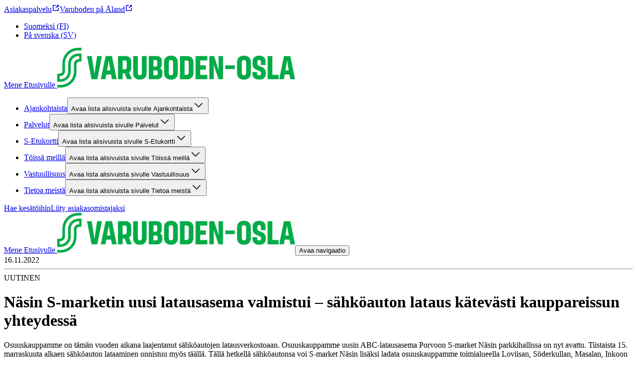

--- FILE ---
content_type: text/html; charset=utf-8
request_url: https://vbo.fi/artikkeli/nasin-s-marketin-uusi-latausasema-valmistui-sahkoauton-lataus-katevasti-kauppareissun-yhteydessa
body_size: 22713
content:
<!DOCTYPE html><html lang="fi"><head><meta charSet="utf-8"/><meta name="viewport" content="width=device-width, initial-scale=1"/><link rel="preload" as="image" href="https://cdn.s-cloud.fi/v1/h80_q75/assets/dam-id/6iUIaTxnanvBYkX66rK4f6.webp"/><link rel="preload" as="image" href="https://cdn.s-cloud.fi/v1/h96_q75/assets/dam-id/6iUIaTxnanvBYkX66rK4f6.webp"/><link rel="stylesheet" href="/_next/static/css/12b38df10f87f140.css" nonce="NDZlNzEwM2YtZDA2YS00YjJmLWE0OTAtYTUzY2YyYWUwNDU4" data-precedence="next"/><link rel="stylesheet" href="/_next/static/css/f0bc6affa2878754.css" nonce="NDZlNzEwM2YtZDA2YS00YjJmLWE0OTAtYTUzY2YyYWUwNDU4" data-precedence="next"/><link rel="stylesheet" href="/_next/static/css/2e2a5a5db52a4c9d.css" nonce="NDZlNzEwM2YtZDA2YS00YjJmLWE0OTAtYTUzY2YyYWUwNDU4" data-precedence="next"/><link rel="stylesheet" href="/_next/static/css/dfa0cbc9b6f67db2.css" nonce="NDZlNzEwM2YtZDA2YS00YjJmLWE0OTAtYTUzY2YyYWUwNDU4" data-precedence="next"/><link rel="preload" as="script" fetchPriority="low" nonce="NDZlNzEwM2YtZDA2YS00YjJmLWE0OTAtYTUzY2YyYWUwNDU4" href="/_next/static/chunks/webpack-32c0730c96c98ea3.js"/><script src="/_next/static/chunks/87c73c54-dd8d81ac9604067c.js" async="" nonce="NDZlNzEwM2YtZDA2YS00YjJmLWE0OTAtYTUzY2YyYWUwNDU4"></script><script src="/_next/static/chunks/18-b53c8252c06895b3.js" async="" nonce="NDZlNzEwM2YtZDA2YS00YjJmLWE0OTAtYTUzY2YyYWUwNDU4"></script><script src="/_next/static/chunks/main-app-474fd3b6ab21b830.js" async="" nonce="NDZlNzEwM2YtZDA2YS00YjJmLWE0OTAtYTUzY2YyYWUwNDU4"></script><script src="/_next/static/chunks/577-7674faf1e900c101.js" async="" nonce="NDZlNzEwM2YtZDA2YS00YjJmLWE0OTAtYTUzY2YyYWUwNDU4"></script><script src="/_next/static/chunks/839-f27f22e285565ac1.js" async="" nonce="NDZlNzEwM2YtZDA2YS00YjJmLWE0OTAtYTUzY2YyYWUwNDU4"></script><script src="/_next/static/chunks/app/layout-6d9a6d8eee577521.js" async="" nonce="NDZlNzEwM2YtZDA2YS00YjJmLWE0OTAtYTUzY2YyYWUwNDU4"></script><script src="/_next/static/chunks/388-13dada55c4977a3e.js" async="" nonce="NDZlNzEwM2YtZDA2YS00YjJmLWE0OTAtYTUzY2YyYWUwNDU4"></script><script src="/_next/static/chunks/257-02656818abb9ab73.js" async="" nonce="NDZlNzEwM2YtZDA2YS00YjJmLWE0OTAtYTUzY2YyYWUwNDU4"></script><script src="/_next/static/chunks/110-70a885a540940b0a.js" async="" nonce="NDZlNzEwM2YtZDA2YS00YjJmLWE0OTAtYTUzY2YyYWUwNDU4"></script><script src="/_next/static/chunks/app/%5Blocale%5D/layout-05bf26864a2fd0d3.js" async="" nonce="NDZlNzEwM2YtZDA2YS00YjJmLWE0OTAtYTUzY2YyYWUwNDU4"></script><script src="/_next/static/chunks/939-d0ea39573c9bf436.js" async="" nonce="NDZlNzEwM2YtZDA2YS00YjJmLWE0OTAtYTUzY2YyYWUwNDU4"></script><script src="/_next/static/chunks/320-88e898ffe1c626b2.js" async="" nonce="NDZlNzEwM2YtZDA2YS00YjJmLWE0OTAtYTUzY2YyYWUwNDU4"></script><script src="/_next/static/chunks/app/%5Blocale%5D/article/%5Bslug%5D/page-35452e367898e267.js" async="" nonce="NDZlNzEwM2YtZDA2YS00YjJmLWE0OTAtYTUzY2YyYWUwNDU4"></script><script src="/_next/static/chunks/app/%5Blocale%5D/not-found-c1cffc3c09e05005.js" async="" nonce="NDZlNzEwM2YtZDA2YS00YjJmLWE0OTAtYTUzY2YyYWUwNDU4"></script><title>Näsin S-marketin uusi latausasema valmistui – sähköauton lataus kätevästi kauppareissun yhteydessä – Varuboden-Osla</title><meta name="description" content="Osuuskauppamme on tämän vuoden aikana laajentanut sähköautojen latausverkostoaan. Osuuskauppamme uusin ABC-latausasema Porvoon S-market Näsin parkkihallissa on nyt avattu. Tiistaista 15. marraskuuta alkaen sähköauton lataaminen onnistuu myös täällä. Tällä hetkellä sähköautonsa voi S-market Näsin lisäksi ladata osuuskauppamme toimialueella Loviisan, Söderkullan, Masalan, Inkoon ja Tammisaaren S-marketeissa, Kirkkonummen Prismassa, ABC Karjaalla sekä lähiaikoina myös Ahvenanmaalla S-market Jomalassa. Uusia ABC-latausasemia rakennetaankin ennen kaikkea myymälöiden, ABC-liikennemyymälöiden ja hotellien paikoitusalueille, eli paikkoihin, missä asiakkaat asioivat. "/><link rel="canonical" href="https://vbo.fi/artikkeli/nasin-s-marketin-uusi-latausasema-valmistui-sahkoauton-lataus-katevasti-kauppareissun-yhteydessa"/><meta property="og:title" content="Näsin S-marketin uusi latausasema valmistui – sähköauton lataus kätevästi kauppareissun yhteydessä"/><meta property="og:description" content="Osuuskauppamme on tämän vuoden aikana laajentanut sähköautojen latausverkostoaan. Osuuskauppamme uusin ABC-latausasema Porvoon S-market Näsin parkkihallissa on nyt avattu. Tiistaista 15. marraskuuta alkaen sähköauton lataaminen onnistuu myös täällä. Tällä hetkellä sähköautonsa voi S-market Näsin lisäksi ladata osuuskauppamme toimialueella Loviisan, Söderkullan, Masalan, Inkoon ja Tammisaaren S-marketeissa, Kirkkonummen Prismassa, ABC Karjaalla sekä lähiaikoina myös Ahvenanmaalla S-market Jomalassa. Uusia ABC-latausasemia rakennetaankin ennen kaikkea myymälöiden, ABC-liikennemyymälöiden ja hotellien paikoitusalueille, eli paikkoihin, missä asiakkaat asioivat. "/><meta property="og:image" content="https://cdn.s-cloud.fi/v1/w1200_q75/assets/dam-id/1PCyj3TIKOU9blg6pNMsSu.webp"/><meta name="twitter:card" content="summary_large_image"/><meta name="twitter:title" content="Näsin S-marketin uusi latausasema valmistui – sähköauton lataus kätevästi kauppareissun yhteydessä"/><meta name="twitter:description" content="Osuuskauppamme on tämän vuoden aikana laajentanut sähköautojen latausverkostoaan. Osuuskauppamme uusin ABC-latausasema Porvoon S-market Näsin parkkihallissa on nyt avattu. Tiistaista 15. marraskuuta alkaen sähköauton lataaminen onnistuu myös täällä. Tällä hetkellä sähköautonsa voi S-market Näsin lisäksi ladata osuuskauppamme toimialueella Loviisan, Söderkullan, Masalan, Inkoon ja Tammisaaren S-marketeissa, Kirkkonummen Prismassa, ABC Karjaalla sekä lähiaikoina myös Ahvenanmaalla S-market Jomalassa. Uusia ABC-latausasemia rakennetaankin ennen kaikkea myymälöiden, ABC-liikennemyymälöiden ja hotellien paikoitusalueille, eli paikkoihin, missä asiakkaat asioivat. "/><meta name="twitter:image" content="https://cdn.s-cloud.fi/v1/w1200_q75/assets/dam-id/1PCyj3TIKOU9blg6pNMsSu.webp"/><link rel="icon" href="https://cdn.s-cloud.fi/v1/w16_h16_q100/assets/dam-id/1HPauNhY4M-8K61OBs4doF.webp"/><style type="text/css" id="panda-theme-sbrand">[data-panda-theme=sbrand] {
    --typography-font-family-display: S Bonus Display;
    --typography-font-family-body: S Bonus UX;
    --typography-font-family-subtitle: S Bonus UX;
    --typography-font-weight-bold: var(--sds-font-weight-medium);
    --typography-heading-color: var(--color-text-strongest-primary);
    --typography-body-color: var(--color-text-default-neutral);
    --color-background-strongest-primary: #004628;
    --color-background-strong-primary: #007841;
    --color-background-medium-primary: #00AA46;
    --color-background-weak-primary: #EBF7EC;
    --color-background-weakest-primary: #F7FCF7;
    --color-background-strongest-secondary: #004628;
    --color-background-strong-secondary: #007841;
    --color-background-medium-secondary: #00EB5A;
    --color-background-weak-secondary: #D2FCD5;
    --color-background-weakest-secondary: #EAFEEC;
    --color-background-default-neutral: #FFFFFF;
    --color-background-weak-neutral: #F5F5F5;
    --color-background-weakest-neutral: #FAFAFA;
    --color-background-10-neutral: #1F1F1F;
    --color-background-20-neutral: #363636;
    --color-background-30-primary: #005C33;
    --color-background-35-primary: #006A3A;
    --color-background-inverse-neutral: #000000;
    --color-background-highlight: #91FA9B;
    --color-background-info: #E0F4FF;
    --color-background-warning: #FFF1D8;
    --color-background-error: #FFEDED;
    --color-background-site: #FFFFFF;
    --color-background-card: #FFFFFF;
    --color-text-strongest-primary: #004628;
    --color-text-strong-primary: #007841;
    --color-text-strongest-secondary: #004628;
    --color-text-strong-secondary: #007841;
    --color-text-stronger-neutral: #363636;
    --color-text-strong-neutral: #666666;
    --color-text-inverse-neutral: #FFFFFF;
    --color-text-default-neutral: #1F1F1F;
    --color-element-strongest-primary: #004628;
    --color-element-strong-primary: #007841;
    --color-element-strong-neutral: #666666;
    --color-element-inverse-neutral: #FFFFFF;
    --color-element-default-neutral: #1F1F1F;
    --color-element-highlight: #007841;
    --color-element-info: #006E87;
    --color-element-warning: #885600;
    --color-element-error: #B70000;
    --color-border-strong-primary: #007841;
    --color-border-strongest-secondary: #004628;
    --color-border-strong-secondary: #007841;
    --color-border-weak-neutral: #E6E6E6;
    --color-border-inverse-neutral: #FFFFFF;
    --color-border-default-neutral: #666666;
    --color-border-10-neutral: #1F1F1F;
    --color-border-focus: #007841;
    --color-common-highlight: #007841;
    --common-border-radius-x-small: calc(0.25rem * 0.5);
    --common-border-radius-small: calc(0.25rem * 2);
    --common-border-radius-medium: calc(0.25rem * 3);
    --common-border-radius-large: calc(0.25rem * 4);
    --common-box-shadow-position-y: var(--sds-shadow-elevation-middle-y);
    --common-box-shadow-blur: var(--sds-shadow-elevation-middle-blur);
    --common-box-shadow-color: rgba(0, 0, 0, 0.25);
    --common-box-shadow-default: 0 var(--common-box-shadow-position-y) var(--common-box-shadow-blur) var(--common-box-shadow-color);
    --common-outline-offset: var(--sds-size-2);
    --component-article-title-background-color: var(--color-background-weakest-secondary);
    --component-article-highlight-badge-background-color: var(--color-background-highlight);
    --component-article-highlight-badge-text-color: var(--color-text-strongest-primary);
    --component-table-row-background-color: var(--color-background-weakest-secondary);
    --component-table-container-background-color: var(--color-background-default-neutral);
    --component-table-container-padding-top: var(--sds-space-4);
    --component-table-container-padding-default: var(--sds-space-16);
    --component-table-row-border-radius: var(--common-border-radius-small);
    --component-table-container-border-color: var(--color-border-weak-neutral);
    --component-table-container-border-radius: var(--common-border-radius-medium);
    --component-promotion-background-primary-color: var(--color-background-weakest-secondary);
    --component-promotion-background-secondary-color: var(--color-background-weak-primary);
    --component-notification-text-color: var(--color-text-default-neutral);
    --component-notification-info-background-color: var(--color-background-info);
    --component-notification-info-element-color: var(--color-element-info);
    --component-notification-warning-background-color: var(--color-background-warning);
    --component-notification-warning-element-color: var(--color-element-warning);
    --component-notification-error-background-color: var(--color-background-error);
    --component-notification-error-element-color: var(--color-element-error);
    --component-footer-background-color: var(--color-background-default-neutral);
    --component-footer-link-color: var(--color-text-strong-primary);
    --component-footer-text-color: var(--color-text-default-neutral);
    --component-footer-element-color: var(--color-element-strong-primary);
    --component-header-background-color: var(--color-background-default-neutral);
    --component-header-text-color: var(--color-text-default-neutral);
    --component-header-border-color: var(--color-border-weak-neutral);
    --component-header-highlight-color: var(--color-common-highlight);
    --component-preheader-background-color: var(--color-background-weakest-neutral);
    --component-preheader-link-color: var(--color-text-strong-primary);
    --component-button-border-radius: 1000px;
    --component-button-filled-background-color: var(--color-background-strong-primary);
    --component-button-filled-background-hover-color: var(--color-background-35-primary);
    --component-button-filled-background-active-color: var(--color-background-30-primary);
    --component-button-filled-text-color: var(--color-text-inverse-neutral);
    --component-button-outlined-border-color: var(--color-border-strong-primary);
    --component-button-outlined-background-hover-color: color-mix(in srgb, var(--component-button-filled-background-color) 4%, transparent);
    --component-button-outlined-background-active-color: color-mix(in srgb, var(--component-button-filled-background-color) 10%, transparent);
    --component-button-outlined-text-color: var(--color-text-strong-primary);
    --component-button-plain-background-hover-color: color-mix(in srgb, var(--component-button-filled-background-color) 4%, transparent);
    --component-button-plain-background-active-color: color-mix(in srgb, var(--component-button-filled-background-color) 10%, transparent);
    --component-button-plain-text-color: var(--color-text-strong-primary);
    --component-togglechip-unselected-text-color: var(--color-text-default-neutral);
    --component-togglechip-selected-background-color: var(--color-background-strong-primary);
    --component-togglechip-selected-background-hover-color: var(--color-background-35-primary);
    --component-togglechip-selected-background-active-color: var(--color-background-30-primary);
    --component-togglechip-selected-text-color: var(--color-text-inverse-neutral);
    --component-displaychip-background-color: var(--color-background-weak-primary);
    --component-displaychip-text-color: var(--color-text-strong-primary);
    --component-section-background-primary-color: var(--color-background-weakest-primary);
    --component-layout-rowGap-default: var(--sds-space-48);
    --component-layout-rowGap-sm: var(--sds-space-48);
    --component-layout-rowGap-md: var(--sds-space-48);
    --component-layout-rowGap-lg: var(--sds-space-64);
    --component-layout-rowGap-xl: var(--sds-space-64);
    --component-restrictedWidth-contentMaxWidth: 1440px;
    --component-restrictedWidth-contentMinWidth: 320px;
    --component-restrictedWidth-sidePadding-default: var(--sds-space-16);
    --component-restrictedWidth-sidePadding-sm: var(--sds-space-28);
    --component-restrictedWidth-sidePadding-md: var(--sds-space-36);
    --component-restrictedWidth-sidePadding-lg: var(--sds-space-64);
    --component-restrictedWidth-sidePadding-xl: var(--sds-space-80);
    --component-text-maxWidth: 800px;
    --sds-brand-size-border-radius-root: 0.25rem;
    --sds-brand-color-border-focus: var(--color-border-focus)
}</style><script src="/_next/static/chunks/polyfills-42372ed130431b0a.js" noModule="" nonce="NDZlNzEwM2YtZDA2YS00YjJmLWE0OTAtYTUzY2YyYWUwNDU4"></script></head><body class="ff_var(--typography-font-family-body) [&amp;_h1,_h2,_h3,_h4,_h5,_h6]:wb_break-word [&amp;_h1,_h2,_h3,_h4,_h5,_h6]:c_var(--typography-heading-color) [&amp;_span]:ff_var(--typography-font-family-body) [&amp;_span:not(:has(&gt;_svg)):not(:has(&gt;_span))]:mb_var(--sds-space-16) [&amp;_span:not(:has(&gt;_svg)):not(:has(&gt;_span))]:c_var(--typography-body-color) [&amp;_span_&gt;_b]:fw_var(--typography-font-weight-bold) [&amp;&amp;_a_span]:mb_0 [&amp;_h2,_h3,_h4]:mt_var(--sds-space-16) [&amp;_h2,_h3,_h4]:mb_var(--sds-space-20) [&amp;_h2,_h3,_h4]:md:mt_var(--sds-space-20) [&amp;_h2]:ff_var(--typography-font-family-display) [&amp;_h2]:fw_var(--sds-font-weight-bold) [&amp;_h2]:fs_var(--sds-font-size-display-xxxsmall) [&amp;_h2]:lh_var(--sds-font-lineheight-display-xxxsmall) [&amp;_h2]:ls_var(--sds-font-letterspacing-small) [&amp;_h2]:tt_var(--sds-font-texttransform-default) [&amp;_h2]:md:ff_var(--typography-font-family-display) [&amp;_h2]:md:fw_var(--sds-font-weight-bold) [&amp;_h2]:md:fs_var(--sds-font-size-display-xxsmall) [&amp;_h2]:md:lh_var(--sds-font-lineheight-display-xxsmall) [&amp;_h2]:md:ls_var(--sds-font-letterspacing-small) [&amp;_h2]:md:tt_var(--sds-font-texttransform-default) [&amp;_h2]:xl:ff_var(--typography-font-family-display) [&amp;_h2]:xl:fw_var(--sds-font-weight-bold) [&amp;_h2]:xl:fs_var(--sds-font-size-display-small) [&amp;_h2]:xl:lh_var(--sds-font-lineheight-display-small) [&amp;_h2]:xl:ls_var(--sds-font-letterspacing-small) [&amp;_h2]:xl:tt_var(--sds-font-texttransform-default) [&amp;_h3]:ff_var(--typography-font-family-display) [&amp;_h3]:fw_var(--sds-font-weight-bold) [&amp;_h3]:fs_var(--sds-font-size-display-xxxxsmall) [&amp;_h3]:lh_var(--sds-font-lineheight-display-xxxxsmall) [&amp;_h3]:ls_var(--sds-font-letterspacing-small) [&amp;_h3]:tt_var(--sds-font-texttransform-default) [&amp;_h3]:md:ff_var(--typography-font-family-display) [&amp;_h3]:md:fw_var(--sds-font-weight-semibold) [&amp;_h3]:md:fs_var(--sds-font-size-display-xxxsmall) [&amp;_h3]:md:lh_var(--sds-font-lineheight-display-xxxsmall) [&amp;_h3]:md:ls_var(--sds-font-letterspacing-small) [&amp;_h3]:md:tt_var(--sds-font-texttransform-default) [&amp;_h3]:xl:ff_var(--typography-font-family-display) [&amp;_h3]:xl:fw_var(--sds-font-weight-semibold) [&amp;_h3]:xl:fs_var(--sds-font-size-display-xsmall) [&amp;_h3]:xl:lh_var(--sds-font-lineheight-display-xsmall) [&amp;_h3]:xl:ls_var(--sds-font-letterspacing-small) [&amp;_h3]:xl:tt_var(--sds-font-texttransform-default) [&amp;_h4]:ff_var(--typography-font-family-display) [&amp;_h4]:fw_var(--sds-font-weight-bold) [&amp;_h4]:fs_var(--sds-font-size-display-xxxxxsmall) [&amp;_h4]:lh_var(--sds-font-lineheight-display-xxxxxsmall) [&amp;_h4]:ls_var(--sds-font-letterspacing-small) [&amp;_h4]:tt_var(--sds-font-texttransform-default) [&amp;_h4]:md:ff_var(--typography-font-family-display) [&amp;_h4]:md:fw_var(--sds-font-weight-semibold) [&amp;_h4]:md:fs_var(--sds-font-size-display-xxxxsmall) [&amp;_h4]:md:lh_var(--sds-font-lineheight-display-xxxxsmall) [&amp;_h4]:md:ls_var(--sds-font-letterspacing-small) [&amp;_h4]:md:tt_var(--sds-font-texttransform-default) [&amp;_h4]:xl:ff_var(--typography-font-family-display) [&amp;_h4]:xl:fw_var(--sds-font-weight-semibold) [&amp;_h4]:xl:fs_var(--sds-font-size-display-xxsmall) [&amp;_h4]:xl:lh_var(--sds-font-lineheight-display-xxsmall) [&amp;_h4]:xl:ls_var(--sds-font-letterspacing-small) [&amp;_h4]:xl:tt_var(--sds-font-texttransform-default) [&amp;_h5]:ff_var(--typography-font-family-display) [&amp;_h5]:fw_var(--sds-font-weight-semibold) [&amp;_h5]:fs_var(--sds-font-size-display-xxxxxsmall) [&amp;_h5]:lh_var(--sds-font-lineheight-display-xxxxxsmall) [&amp;_h5]:ls_var(--sds-font-letterspacing-small) [&amp;_h5]:tt_var(--sds-font-texttransform-default) [&amp;_h5]:md:ff_var(--typography-font-family-display) [&amp;_h5]:md:fw_var(--sds-font-weight-semibold) [&amp;_h5]:md:fs_var(--sds-font-size-display-xxxxxsmall) [&amp;_h5]:md:lh_var(--sds-font-lineheight-display-xxxxxsmall) [&amp;_h5]:md:ls_var(--sds-font-letterspacing-small) [&amp;_h5]:md:tt_var(--sds-font-texttransform-default) [&amp;_h5]:xl:ff_var(--typography-font-family-display) [&amp;_h5]:xl:fw_var(--sds-font-weight-semibold) [&amp;_h5]:xl:fs_var(--sds-font-size-display-xxxsmall) [&amp;_h5]:xl:lh_var(--sds-font-lineheight-display-xxxsmall) [&amp;_h5]:xl:ls_var(--sds-font-letterspacing-small) [&amp;_h5]:xl:tt_var(--sds-font-texttransform-default) [&amp;_h6]:ff_var(--typography-font-family-display) [&amp;_h6]:fw_var(--sds-font-weight-semibold) [&amp;_h6]:fs_var(--sds-font-size-display-xxxxxsmall) [&amp;_h6]:lh_var(--sds-font-lineheight-display-xxxxxsmall) [&amp;_h6]:ls_var(--sds-font-letterspacing-small) [&amp;_h6]:tt_var(--sds-font-texttransform-default) [&amp;_h6]:md:ff_var(--typography-font-family-display) [&amp;_h6]:md:fw_var(--sds-font-weight-semibold) [&amp;_h6]:md:fs_var(--sds-font-size-display-xxxxxsmall) [&amp;_h6]:md:lh_var(--sds-font-lineheight-display-xxxxxsmall) [&amp;_h6]:md:ls_var(--sds-font-letterspacing-small) [&amp;_h6]:md:tt_var(--sds-font-texttransform-default) [&amp;_h6]:xl:ff_var(--typography-font-family-display) [&amp;_h6]:xl:fw_var(--sds-font-weight-semibold) [&amp;_h6]:xl:fs_var(--sds-font-size-display-xxxxsmall) [&amp;_h6]:xl:lh_var(--sds-font-lineheight-display-xxxxsmall) [&amp;_h6]:xl:ls_var(--sds-font-letterspacing-small) [&amp;_h6]:xl:tt_var(--sds-font-texttransform-default)"><div hidden=""><!--$--><!--/$--></div><div data-theme="sbrand"><div class="bg_var(--color-background-site) d_flex flex-d_column min-h_100vh" data-panda-theme="sbrand"><div></div><header class="pos_sticky w_100% top_0 z_2 bg-c_var(--color-background-default-neutral)"><div class="d_none bd-b_var(--sds-size-border-small)_solid_var(--color-border-weak-neutral) lg:d_block" data-testid="desktop-header"><div class="w_100% d_flex bg-c_var(--component-preheader-background-color)" data-testid="pre-header"><div class="w_100% d_flex ai_center flex-d_row gap_var(--sds-space-16) ff_var(--typography-font-family-body) [&amp;&amp;&amp;_a]:c_var(--component-preheader-link-color) [&amp;&amp;&amp;_a]:[&amp;&amp;&amp;&amp;_svg]:c_var(--component-preheader-link-color) [&amp;&amp;]:pt_var(--sds-space-8) [&amp;&amp;]:pb_var(--sds-space-8) [&amp;&amp;]:jc_space-between xl:[&amp;&amp;]:jc_end d_flex flex-d_column jc_center ai_center bx-s_border-box w_100% max-w_var(--component-restrictedWidth-contentMaxWidth) min-w_var(--component-restrictedWidth-contentMinWidth) m_0_auto p_0_var(--component-restrictedWidth-sidePadding-default) sm:p_0_var(--component-restrictedWidth-sidePadding-sm) md:p_0_var(--component-restrictedWidth-sidePadding-md) lg:p_0_var(--component-restrictedWidth-sidePadding-lg) xl:p_0_var(--component-restrictedWidth-sidePadding-xl)"><nav aria-label="Pikalinkit" class="[&amp;&amp;]:p_0 [&amp;&amp;]:fs_var(--sds-font-size-body-small) [&amp;&amp;]:pt_var(--sds-space-8) [&amp;&amp;]:pb_var(--sds-space-8) m_0 d_flex flex-d_row flex-wrap_wrap cg_var(--sds-space-16) rg_var(--sds-space-8) jc_start xl:jc_end"><a class="wb_break-word c_var(--color-text-strong-primary) [&amp;_span]:c_inherit cEagbj gccOOB bVOCBa clvpcx hAnWrU chfaMw fNQhpg gWBMEI bifcPB jcBzjx kdnKPA ebYIyA jtSwqc" rel="noopener" target="_blank" data-testid="link" href="https://www.s-kanava.fi/asiakaspalvelu/">Asiakaspalvelu<span class="sds-Icon-wrapper bUKHpG dWkaQB gJVvRt bHTpI gccOOB kpESlW hskRdH dXLbFQ dQKoPo engLxJ koglCo cStbFa bfFCqi"><svg fill="none" xmlns="http://www.w3.org/2000/svg" viewBox="0 0 16 16" height="16" width="16" aria-label="Avautuu uuteen välilehteen"><path d="M8 2H3a1 1 0 0 0-1 1v10a1 1 0 0 0 1 1h10a1 1 0 0 0 1-1V8h-1.5v4.5h-9v-9H8zm6 4V2h-4v1.5h1.44L7.47 7.47l1.06 1.06 3.97-3.97V6z" fill="currentColor" fill-rule="evenodd"></path></svg></span></a><a class="wb_break-word c_var(--color-text-strong-primary) [&amp;_span]:c_inherit cEagbj gccOOB bVOCBa clvpcx hAnWrU chfaMw fNQhpg gWBMEI bifcPB jcBzjx kdnKPA ebYIyA jtSwqc" rel="noopener" target="_blank" data-testid="link" href="https://varuboden.ax/">Varuboden på Åland<span class="sds-Icon-wrapper bUKHpG dWkaQB gJVvRt bHTpI gccOOB kpESlW hskRdH dXLbFQ dQKoPo engLxJ koglCo cStbFa bfFCqi"><svg fill="none" xmlns="http://www.w3.org/2000/svg" viewBox="0 0 16 16" height="16" width="16" aria-label="Avautuu uuteen välilehteen"><path d="M8 2H3a1 1 0 0 0-1 1v10a1 1 0 0 0 1 1h10a1 1 0 0 0 1-1V8h-1.5v4.5h-9v-9H8zm6 4V2h-4v1.5h1.44L7.47 7.47l1.06 1.06 3.97-3.97V6z" fill="currentColor" fill-rule="evenodd"></path></svg></span></a></nav><div class="h_60% bd_1px_solid_var(--color-border-weak-neutral) as_center d_none xl:d_block"></div><nav aria-label="Kielikäännökset"><ul class="[&amp;&amp;]:p_0 [&amp;&amp;]:fs_var(--sds-font-size-body-small) [&amp;&amp;]:pt_var(--sds-space-8) [&amp;&amp;]:pb_var(--sds-space-8) m_0 d_flex flex-d_row gap_var(--sds-space-16) [&amp;&amp;_li]:li-t_none [&amp;&amp;_li]:white-space_nowrap [&amp;&amp;_li]:ff_var(--sds-text-body-medium-medium-fontFamily)" role="list"><li><a class="wb_break-word c_var(--color-text-strong-primary) [&amp;_span]:c_inherit cEagbj gccOOB bVOCBa clvpcx hAnWrU chfaMw fNQhpg gWBMEI bifcPB jcBzjx kdnKPA ebYIyA jtSwqc" lang="fi" aria-current="page" data-testid="link" href="/artikkeli/nasin-s-marketin-uusi-latausasema-valmistui-sahkoauton-lataus-katevasti-kauppareissun-yhteydessa">Suomeksi (FI)</a></li><li><a class="wb_break-word c_var(--color-text-strong-primary) [&amp;_span]:c_inherit cEagbj gccOOB bVOCBa clvpcx hAnWrU chfaMw fNQhpg gWBMEI bifcPB jcBzjx kdnKPA ebYIyA jtSwqc" lang="sv" data-testid="link" href="/sv/artikel/ny-laddstation-for-elbilar-vid-s-market-nase-nu-kan-man-ladda-sin-elbil-behandigt-nar-man-gar-och-handlar">På svenska (SV)</a></li></ul></nav></div></div><div class="w_100% d_flex flex-d_row flex-wrap_wrap ai_flex-start cg_var(--sds-space-20) [&amp;&amp;]:jc_space-between d_flex flex-d_column jc_center ai_center bx-s_border-box w_100% max-w_var(--component-restrictedWidth-contentMaxWidth) min-w_var(--component-restrictedWidth-contentMinWidth) m_0_auto p_0_var(--component-restrictedWidth-sidePadding-default) sm:p_0_var(--component-restrictedWidth-sidePadding-sm) md:p_0_var(--component-restrictedWidth-sidePadding-md) lg:p_0_var(--component-restrictedWidth-sidePadding-lg) xl:p_0_var(--component-restrictedWidth-sidePadding-xl)"><a target="" class="focusVisible:bd_none focusVisible:ring_var(--sds-brand-color-border-focus)_solid_var(--sds-size-border-large) d_flex order_0 m_var(--sds-space-20)_0" href="/"><span class="[&amp;:not(:focus):not(:active)]:w_1px! [&amp;:not(:focus):not(:active)]:h_1px! [&amp;:not(:focus):not(:active)]:ov_hidden! [&amp;:not(:focus):not(:active)]:clip_rect(0_0_0_0)! [&amp;:not(:focus):not(:active)]:cp-path_inset(50%)! [&amp;:not(:focus):not(:active)]:pos_absolute! [&amp;:not(:focus):not(:active)]:white-space_nowrap!">Mene Etusivulle </span><img alt="" aria-hidden="true" src="https://cdn.s-cloud.fi/v1/h80_q75/assets/dam-id/6iUIaTxnanvBYkX66rK4f6.webp" class="h_2.5rem"/></a><nav aria-label="Sivusto" class="w_100% order_2 ml_auto bd-t_var(--sds-size-border-small)_solid_var(--color-border-weak-neutral)"><ul role="list" class="m_0 d_flex flex-d_row flex-wrap_wrap cg_var(--sds-space-20) [&amp;&amp;]:p_0 jc_flex-start [&amp;&amp;_li]:li-t_none"><li class="d_flex"><div class="w_100% d_flex flex-d_row pos_relative ai_center [&amp;&amp;&amp;]:bg-c_var(--color-background-default-neutral) p_var(--sds-space-12)_0 lg:w_unset lg:p_0 lg:hover:bx-sh_inset_0_-2px_0_0_var(--component-header-highlight-color)"><div class="d_flex flex-d_row w_100% ai_center cg_var(--sds-space-4)"><a class="wb_break-word c_var(--color-text-strong-primary) [&amp;_span]:c_inherit w_100% td_none ff_var(--typography-font-family-body) d_flex p_var(--sds-space-12)_0 [&amp;&amp;&amp;]:c_var(--component-header-text-color) hover:c_var(--component-header-highlight-color) currentPage:[&amp;&amp;]:c_var(--component-header-highlight-color) lg:w_unset cEagbj gccOOB bVOCBa clvpcx hAnWrU chfaMw fNQhpg gWBMEI bifcPB jcBzjx kdnKPA ebYIyA jtSwqc" data-testid="link" href="/ajankohtaista">Ajankohtaista</a><button class="c_var(--component-header-highlight-color) bg_var(--color-background-default-neutral) h_var(--sds-size-36) w_var(--sds-size-36) min-w_var(--sds-size-36) p_0 [&amp;&amp;_span]:m_0 [&amp;&amp;_span]:[&amp;_svg]:mt_2px [&amp;&amp;_span]:[&amp;_svg]:trs_all_0.2s_ease [&amp;&amp;_span]:[&amp;_svg]:trf_rotate(0deg) expanded:[&amp;&amp;_span]:[&amp;_svg]:trf_rotate(180deg) expanded:lg:mr_0 humqDS bccnaB dhVfei dsiSgT iivLdK eZlVZc gKvCqE jyIwOD fXZpbv gnuVSH kBTQcH cerVTu egagWk brXWGL kWaomU jBllvQ dWXvky gbuWIa eykkQy jbWIzK bkprhX bROWyg gVXJpk jgCUQz bqvBOu lgQBRJ kVvJSQ ihZfmo eMnfAM bifBhr fLHVBn fOsFRE jJBFyI dKkbFD cRtAGk fRfXFy izqHue hzgrDW cziVnq jscvvW hnsbjG iMfhuK vqyOT" aria-controls="desktop-site-navigation-sub-links-0" aria-expanded="false"><span class="[&amp;:not(:focus):not(:active)]:w_1px! [&amp;:not(:focus):not(:active)]:h_1px! [&amp;:not(:focus):not(:active)]:ov_hidden! [&amp;:not(:focus):not(:active)]:clip_rect(0_0_0_0)! [&amp;:not(:focus):not(:active)]:cp-path_inset(50%)! [&amp;:not(:focus):not(:active)]:pos_absolute! [&amp;:not(:focus):not(:active)]:white-space_nowrap!">Avaa lista alisivuista sivulle Ajankohtaista</span><span class="sds-Icon-wrapper"><svg fill="none" xmlns="http://www.w3.org/2000/svg" viewBox="0 0 24 24" height="24" width="24"><path fill-rule="evenodd" d="m12 14.94 6.97-6.97 1.06 1.06L12 17.062l-8.03-8.03L5.03 7.97z" fill="currentColor"></path></svg></span></button></div></div><div class="[&amp;:not(:focus):not(:active)]:w_1px! [&amp;:not(:focus):not(:active)]:h_1px! [&amp;:not(:focus):not(:active)]:ov_hidden! [&amp;:not(:focus):not(:active)]:clip_rect(0_0_0_0)! [&amp;:not(:focus):not(:active)]:cp-path_inset(50%)! [&amp;:not(:focus):not(:active)]:pos_absolute! [&amp;:not(:focus):not(:active)]:white-space_nowrap!" hidden=""><ul class="[&amp;&amp;_li]:li-t_none p_0 w_100%" id="desktop-site-navigation-sub-links-0" aria-label="Alisivut sivulle Ajankohtaista" role="list" style="width:100%"><li class="d_flex flex-d_column jc_center ai_center bx-s_border-box w_100% max-w_var(--component-restrictedWidth-contentMaxWidth) min-w_var(--component-restrictedWidth-contentMinWidth) m_0_auto p_0_var(--component-restrictedWidth-sidePadding-default) sm:p_0_var(--component-restrictedWidth-sidePadding-sm) md:p_0_var(--component-restrictedWidth-sidePadding-md) lg:p_0_var(--component-restrictedWidth-sidePadding-lg) xl:p_0_var(--component-restrictedWidth-sidePadding-xl) w_100% d_flex ai_flex-start pos_relative"><div class=""><a class="wb_break-word c_var(--color-text-strong-primary) [&amp;_span]:c_inherit w_fit-content z_1 td_none ff_var(--typography-font-family-body) d_flex p_var(--sds-space-16)_0 [&amp;&amp;]:c_var(--component-header-text-color) hover:c_var(--component-header-highlight-color) currentPage:[&amp;&amp;]:c_var(--component-header-highlight-color) cEagbj gccOOB bVOCBa clvpcx hAnWrU chfaMw fNQhpg gWBMEI bifcPB jcBzjx kdnKPA ebYIyA jtSwqc" data-testid="link" href="/ajankohtaista/kampanjat">Kampanjat</a><div class=""></div></div></li><li class="d_flex flex-d_column jc_center ai_center bx-s_border-box w_100% max-w_var(--component-restrictedWidth-contentMaxWidth) min-w_var(--component-restrictedWidth-contentMinWidth) m_0_auto p_0_var(--component-restrictedWidth-sidePadding-default) sm:p_0_var(--component-restrictedWidth-sidePadding-sm) md:p_0_var(--component-restrictedWidth-sidePadding-md) lg:p_0_var(--component-restrictedWidth-sidePadding-lg) xl:p_0_var(--component-restrictedWidth-sidePadding-xl) w_100% d_flex ai_flex-start pos_relative"><div class=""><a class="wb_break-word c_var(--color-text-strong-primary) [&amp;_span]:c_inherit w_fit-content z_1 td_none ff_var(--typography-font-family-body) d_flex p_var(--sds-space-16)_0 [&amp;&amp;]:c_var(--component-header-text-color) hover:c_var(--component-header-highlight-color) currentPage:[&amp;&amp;]:c_var(--component-header-highlight-color) cEagbj gccOOB bVOCBa clvpcx hAnWrU chfaMw fNQhpg gWBMEI bifcPB jcBzjx kdnKPA ebYIyA jtSwqc" data-testid="link" href="/ajankohtaista/prisma-kirkkonummi-uudistuu">Kirkkonummen Prismakeskuksen uudistus</a><div class=""></div></div></li><li class="d_flex flex-d_column jc_center ai_center bx-s_border-box w_100% max-w_var(--component-restrictedWidth-contentMaxWidth) min-w_var(--component-restrictedWidth-contentMinWidth) m_0_auto p_0_var(--component-restrictedWidth-sidePadding-default) sm:p_0_var(--component-restrictedWidth-sidePadding-sm) md:p_0_var(--component-restrictedWidth-sidePadding-md) lg:p_0_var(--component-restrictedWidth-sidePadding-lg) xl:p_0_var(--component-restrictedWidth-sidePadding-xl) w_100% d_flex ai_flex-start pos_relative"><div class=""><a class="wb_break-word c_var(--color-text-strong-primary) [&amp;_span]:c_inherit w_fit-content z_1 td_none ff_var(--typography-font-family-body) d_flex p_var(--sds-space-16)_0 [&amp;&amp;]:c_var(--component-header-text-color) hover:c_var(--component-header-highlight-color) currentPage:[&amp;&amp;]:c_var(--component-header-highlight-color) cEagbj gccOOB bVOCBa clvpcx hAnWrU chfaMw fNQhpg gWBMEI bifcPB jcBzjx kdnKPA ebYIyA jtSwqc" data-testid="link" href="/vastuullisuus/assakokki">Ässäkokki</a><div class=""></div></div></li></ul></div></li><li class="d_flex"><div class="w_100% d_flex flex-d_row pos_relative ai_center [&amp;&amp;&amp;]:bg-c_var(--color-background-default-neutral) p_var(--sds-space-12)_0 lg:w_unset lg:p_0 lg:hover:bx-sh_inset_0_-2px_0_0_var(--component-header-highlight-color)"><div class="d_flex flex-d_row w_100% ai_center cg_var(--sds-space-4)"><a class="wb_break-word c_var(--color-text-strong-primary) [&amp;_span]:c_inherit w_100% td_none ff_var(--typography-font-family-body) d_flex p_var(--sds-space-12)_0 [&amp;&amp;&amp;]:c_var(--component-header-text-color) hover:c_var(--component-header-highlight-color) currentPage:[&amp;&amp;]:c_var(--component-header-highlight-color) lg:w_unset cEagbj gccOOB bVOCBa clvpcx hAnWrU chfaMw fNQhpg gWBMEI bifcPB jcBzjx kdnKPA ebYIyA jtSwqc" data-testid="link" href="/palvelut">Palvelut</a><button class="c_var(--component-header-highlight-color) bg_var(--color-background-default-neutral) h_var(--sds-size-36) w_var(--sds-size-36) min-w_var(--sds-size-36) p_0 [&amp;&amp;_span]:m_0 [&amp;&amp;_span]:[&amp;_svg]:mt_2px [&amp;&amp;_span]:[&amp;_svg]:trs_all_0.2s_ease [&amp;&amp;_span]:[&amp;_svg]:trf_rotate(0deg) expanded:[&amp;&amp;_span]:[&amp;_svg]:trf_rotate(180deg) expanded:lg:mr_0 humqDS bccnaB dhVfei dsiSgT iivLdK eZlVZc gKvCqE jyIwOD fXZpbv gnuVSH kBTQcH cerVTu egagWk brXWGL kWaomU jBllvQ dWXvky gbuWIa eykkQy jbWIzK bkprhX bROWyg gVXJpk jgCUQz bqvBOu lgQBRJ kVvJSQ ihZfmo eMnfAM bifBhr fLHVBn fOsFRE jJBFyI dKkbFD cRtAGk fRfXFy izqHue hzgrDW cziVnq jscvvW hnsbjG iMfhuK vqyOT" aria-controls="desktop-site-navigation-sub-links-1" aria-expanded="false"><span class="[&amp;:not(:focus):not(:active)]:w_1px! [&amp;:not(:focus):not(:active)]:h_1px! [&amp;:not(:focus):not(:active)]:ov_hidden! [&amp;:not(:focus):not(:active)]:clip_rect(0_0_0_0)! [&amp;:not(:focus):not(:active)]:cp-path_inset(50%)! [&amp;:not(:focus):not(:active)]:pos_absolute! [&amp;:not(:focus):not(:active)]:white-space_nowrap!">Avaa lista alisivuista sivulle Palvelut</span><span class="sds-Icon-wrapper"><svg fill="none" xmlns="http://www.w3.org/2000/svg" viewBox="0 0 24 24" height="24" width="24"><path fill-rule="evenodd" d="m12 14.94 6.97-6.97 1.06 1.06L12 17.062l-8.03-8.03L5.03 7.97z" fill="currentColor"></path></svg></span></button></div></div><div class="[&amp;:not(:focus):not(:active)]:w_1px! [&amp;:not(:focus):not(:active)]:h_1px! [&amp;:not(:focus):not(:active)]:ov_hidden! [&amp;:not(:focus):not(:active)]:clip_rect(0_0_0_0)! [&amp;:not(:focus):not(:active)]:cp-path_inset(50%)! [&amp;:not(:focus):not(:active)]:pos_absolute! [&amp;:not(:focus):not(:active)]:white-space_nowrap!" hidden=""><ul class="[&amp;&amp;_li]:li-t_none p_0 w_100%" id="desktop-site-navigation-sub-links-1" aria-label="Alisivut sivulle Palvelut" role="list" style="width:100%"><li class="d_flex flex-d_column jc_center ai_center bx-s_border-box w_100% max-w_var(--component-restrictedWidth-contentMaxWidth) min-w_var(--component-restrictedWidth-contentMinWidth) m_0_auto p_0_var(--component-restrictedWidth-sidePadding-default) sm:p_0_var(--component-restrictedWidth-sidePadding-sm) md:p_0_var(--component-restrictedWidth-sidePadding-md) lg:p_0_var(--component-restrictedWidth-sidePadding-lg) xl:p_0_var(--component-restrictedWidth-sidePadding-xl) w_100% d_flex ai_flex-start pos_relative"><div class=""><a class="wb_break-word c_var(--color-text-strong-primary) [&amp;_span]:c_inherit w_fit-content z_1 td_none ff_var(--typography-font-family-body) d_flex p_var(--sds-space-16)_0 [&amp;&amp;]:c_var(--component-header-text-color) hover:c_var(--component-header-highlight-color) currentPage:[&amp;&amp;]:c_var(--component-header-highlight-color) cEagbj gccOOB bVOCBa clvpcx hAnWrU chfaMw fNQhpg gWBMEI bifcPB jcBzjx kdnKPA ebYIyA jtSwqc" data-testid="link" href="/palvelut/yrityksille">Yrityksille</a><div class=""></div></div></li><li class="d_flex flex-d_column jc_center ai_center bx-s_border-box w_100% max-w_var(--component-restrictedWidth-contentMaxWidth) min-w_var(--component-restrictedWidth-contentMinWidth) m_0_auto p_0_var(--component-restrictedWidth-sidePadding-default) sm:p_0_var(--component-restrictedWidth-sidePadding-sm) md:p_0_var(--component-restrictedWidth-sidePadding-md) lg:p_0_var(--component-restrictedWidth-sidePadding-lg) xl:p_0_var(--component-restrictedWidth-sidePadding-xl) w_100% d_flex ai_flex-start pos_relative"><div class=""><a class="wb_break-word c_var(--color-text-strong-primary) [&amp;_span]:c_inherit w_fit-content z_1 td_none ff_var(--typography-font-family-body) d_flex p_var(--sds-space-16)_0 [&amp;&amp;]:c_var(--component-header-text-color) hover:c_var(--component-header-highlight-color) currentPage:[&amp;&amp;]:c_var(--component-header-highlight-color) cEagbj gccOOB bVOCBa clvpcx hAnWrU chfaMw fNQhpg gWBMEI bifcPB jcBzjx kdnKPA ebYIyA jtSwqc" data-testid="link" href="/ruoan-verkkokauppa">Ruoan verkkokauppa</a><div class=""></div></div></li></ul></div></li><li class="d_flex"><div class="w_100% d_flex flex-d_row pos_relative ai_center [&amp;&amp;&amp;]:bg-c_var(--color-background-default-neutral) p_var(--sds-space-12)_0 lg:w_unset lg:p_0 lg:hover:bx-sh_inset_0_-2px_0_0_var(--component-header-highlight-color)"><div class="d_flex flex-d_row w_100% ai_center cg_var(--sds-space-4)"><a class="wb_break-word c_var(--color-text-strong-primary) [&amp;_span]:c_inherit w_100% td_none ff_var(--typography-font-family-body) d_flex p_var(--sds-space-12)_0 [&amp;&amp;&amp;]:c_var(--component-header-text-color) hover:c_var(--component-header-highlight-color) currentPage:[&amp;&amp;]:c_var(--component-header-highlight-color) lg:w_unset cEagbj gccOOB bVOCBa clvpcx hAnWrU chfaMw fNQhpg gWBMEI bifcPB jcBzjx kdnKPA ebYIyA jtSwqc" data-testid="link" href="/s-etukortti">S-Etukortti</a><button class="c_var(--component-header-highlight-color) bg_var(--color-background-default-neutral) h_var(--sds-size-36) w_var(--sds-size-36) min-w_var(--sds-size-36) p_0 [&amp;&amp;_span]:m_0 [&amp;&amp;_span]:[&amp;_svg]:mt_2px [&amp;&amp;_span]:[&amp;_svg]:trs_all_0.2s_ease [&amp;&amp;_span]:[&amp;_svg]:trf_rotate(0deg) expanded:[&amp;&amp;_span]:[&amp;_svg]:trf_rotate(180deg) expanded:lg:mr_0 humqDS bccnaB dhVfei dsiSgT iivLdK eZlVZc gKvCqE jyIwOD fXZpbv gnuVSH kBTQcH cerVTu egagWk brXWGL kWaomU jBllvQ dWXvky gbuWIa eykkQy jbWIzK bkprhX bROWyg gVXJpk jgCUQz bqvBOu lgQBRJ kVvJSQ ihZfmo eMnfAM bifBhr fLHVBn fOsFRE jJBFyI dKkbFD cRtAGk fRfXFy izqHue hzgrDW cziVnq jscvvW hnsbjG iMfhuK vqyOT" aria-controls="desktop-site-navigation-sub-links-2" aria-expanded="false"><span class="[&amp;:not(:focus):not(:active)]:w_1px! [&amp;:not(:focus):not(:active)]:h_1px! [&amp;:not(:focus):not(:active)]:ov_hidden! [&amp;:not(:focus):not(:active)]:clip_rect(0_0_0_0)! [&amp;:not(:focus):not(:active)]:cp-path_inset(50%)! [&amp;:not(:focus):not(:active)]:pos_absolute! [&amp;:not(:focus):not(:active)]:white-space_nowrap!">Avaa lista alisivuista sivulle S-Etukortti</span><span class="sds-Icon-wrapper"><svg fill="none" xmlns="http://www.w3.org/2000/svg" viewBox="0 0 24 24" height="24" width="24"><path fill-rule="evenodd" d="m12 14.94 6.97-6.97 1.06 1.06L12 17.062l-8.03-8.03L5.03 7.97z" fill="currentColor"></path></svg></span></button></div></div><div class="[&amp;:not(:focus):not(:active)]:w_1px! [&amp;:not(:focus):not(:active)]:h_1px! [&amp;:not(:focus):not(:active)]:ov_hidden! [&amp;:not(:focus):not(:active)]:clip_rect(0_0_0_0)! [&amp;:not(:focus):not(:active)]:cp-path_inset(50%)! [&amp;:not(:focus):not(:active)]:pos_absolute! [&amp;:not(:focus):not(:active)]:white-space_nowrap!" hidden=""><ul class="[&amp;&amp;_li]:li-t_none p_0 w_100%" id="desktop-site-navigation-sub-links-2" aria-label="Alisivut sivulle S-Etukortti" role="list" style="width:100%"><li class="d_flex flex-d_column jc_center ai_center bx-s_border-box w_100% max-w_var(--component-restrictedWidth-contentMaxWidth) min-w_var(--component-restrictedWidth-contentMinWidth) m_0_auto p_0_var(--component-restrictedWidth-sidePadding-default) sm:p_0_var(--component-restrictedWidth-sidePadding-sm) md:p_0_var(--component-restrictedWidth-sidePadding-md) lg:p_0_var(--component-restrictedWidth-sidePadding-lg) xl:p_0_var(--component-restrictedWidth-sidePadding-xl) w_100% d_flex ai_flex-start pos_relative"><div class=""><a class="wb_break-word c_var(--color-text-strong-primary) [&amp;_span]:c_inherit w_fit-content z_1 td_none ff_var(--typography-font-family-body) d_flex p_var(--sds-space-16)_0 [&amp;&amp;]:c_var(--component-header-text-color) hover:c_var(--component-header-highlight-color) currentPage:[&amp;&amp;]:c_var(--component-header-highlight-color) cEagbj gccOOB bVOCBa clvpcx hAnWrU chfaMw fNQhpg gWBMEI bifcPB jcBzjx kdnKPA ebYIyA jtSwqc" data-testid="link" href="/s-etukortti/liittymisedut">Liittymisedut</a><div class=""></div></div></li><li class="d_flex flex-d_column jc_center ai_center bx-s_border-box w_100% max-w_var(--component-restrictedWidth-contentMaxWidth) min-w_var(--component-restrictedWidth-contentMinWidth) m_0_auto p_0_var(--component-restrictedWidth-sidePadding-default) sm:p_0_var(--component-restrictedWidth-sidePadding-sm) md:p_0_var(--component-restrictedWidth-sidePadding-md) lg:p_0_var(--component-restrictedWidth-sidePadding-lg) xl:p_0_var(--component-restrictedWidth-sidePadding-xl) w_100% d_flex ai_flex-start pos_relative"><div class=""><a class="wb_break-word c_var(--color-text-strong-primary) [&amp;_span]:c_inherit w_fit-content z_1 td_none ff_var(--typography-font-family-body) d_flex p_var(--sds-space-16)_0 [&amp;&amp;]:c_var(--component-header-text-color) hover:c_var(--component-header-highlight-color) currentPage:[&amp;&amp;]:c_var(--component-header-highlight-color) cEagbj gccOOB bVOCBa clvpcx hAnWrU chfaMw fNQhpg gWBMEI bifcPB jcBzjx kdnKPA ebYIyA jtSwqc" data-testid="link" href="/s-etukortti/edut">Ajankohtaiset edut</a><div class=""></div></div></li><li class="d_flex flex-d_column jc_center ai_center bx-s_border-box w_100% max-w_var(--component-restrictedWidth-contentMaxWidth) min-w_var(--component-restrictedWidth-contentMinWidth) m_0_auto p_0_var(--component-restrictedWidth-sidePadding-default) sm:p_0_var(--component-restrictedWidth-sidePadding-sm) md:p_0_var(--component-restrictedWidth-sidePadding-md) lg:p_0_var(--component-restrictedWidth-sidePadding-lg) xl:p_0_var(--component-restrictedWidth-sidePadding-xl) w_100% d_flex ai_flex-start pos_relative"><div class=""><a class="wb_break-word c_var(--color-text-strong-primary) [&amp;_span]:c_inherit w_fit-content z_1 td_none ff_var(--typography-font-family-body) d_flex p_var(--sds-space-16)_0 [&amp;&amp;]:c_var(--component-header-text-color) hover:c_var(--component-header-highlight-color) currentPage:[&amp;&amp;]:c_var(--component-header-highlight-color) cEagbj gccOOB bVOCBa clvpcx hAnWrU chfaMw fNQhpg gWBMEI bifcPB jcBzjx kdnKPA ebYIyA jtSwqc" data-testid="link" href="/s-etukortti/kumppaniedut">Kumppaniedut</a><div class=""></div></div></li><li class="d_flex flex-d_column jc_center ai_center bx-s_border-box w_100% max-w_var(--component-restrictedWidth-contentMaxWidth) min-w_var(--component-restrictedWidth-contentMinWidth) m_0_auto p_0_var(--component-restrictedWidth-sidePadding-default) sm:p_0_var(--component-restrictedWidth-sidePadding-sm) md:p_0_var(--component-restrictedWidth-sidePadding-md) lg:p_0_var(--component-restrictedWidth-sidePadding-lg) xl:p_0_var(--component-restrictedWidth-sidePadding-xl) w_100% d_flex ai_flex-start pos_relative"><div class=""><a class="wb_break-word c_var(--color-text-strong-primary) [&amp;_span]:c_inherit w_fit-content z_1 td_none ff_var(--typography-font-family-body) d_flex p_var(--sds-space-16)_0 [&amp;&amp;]:c_var(--component-header-text-color) hover:c_var(--component-header-highlight-color) currentPage:[&amp;&amp;]:c_var(--component-header-highlight-color) cEagbj gccOOB bVOCBa clvpcx hAnWrU chfaMw fNQhpg gWBMEI bifcPB jcBzjx kdnKPA ebYIyA jtSwqc" data-testid="link" href="/s-etukortti/opiskelijalle">Opiskelijalle</a><div class=""></div></div></li><li class="d_flex flex-d_column jc_center ai_center bx-s_border-box w_100% max-w_var(--component-restrictedWidth-contentMaxWidth) min-w_var(--component-restrictedWidth-contentMinWidth) m_0_auto p_0_var(--component-restrictedWidth-sidePadding-default) sm:p_0_var(--component-restrictedWidth-sidePadding-sm) md:p_0_var(--component-restrictedWidth-sidePadding-md) lg:p_0_var(--component-restrictedWidth-sidePadding-lg) xl:p_0_var(--component-restrictedWidth-sidePadding-xl) w_100% d_flex ai_flex-start pos_relative"><div class=""><a class="wb_break-word c_var(--color-text-strong-primary) [&amp;_span]:c_inherit w_fit-content z_1 td_none ff_var(--typography-font-family-body) d_flex p_var(--sds-space-16)_0 [&amp;&amp;]:c_var(--component-header-text-color) hover:c_var(--component-header-highlight-color) currentPage:[&amp;&amp;]:c_var(--component-header-highlight-color) cEagbj gccOOB bVOCBa clvpcx hAnWrU chfaMw fNQhpg gWBMEI bifcPB jcBzjx kdnKPA ebYIyA jtSwqc" data-testid="link" href="/s-etukortti/asiakasomistajapalvelu">Asiakasomistajapalvelu</a><div class=""></div></div></li></ul></div></li><li class="d_flex"><div class="w_100% d_flex flex-d_row pos_relative ai_center [&amp;&amp;&amp;]:bg-c_var(--color-background-default-neutral) p_var(--sds-space-12)_0 lg:w_unset lg:p_0 lg:hover:bx-sh_inset_0_-2px_0_0_var(--component-header-highlight-color)"><div class="d_flex flex-d_row w_100% ai_center cg_var(--sds-space-4)"><a class="wb_break-word c_var(--color-text-strong-primary) [&amp;_span]:c_inherit w_100% td_none ff_var(--typography-font-family-body) d_flex p_var(--sds-space-12)_0 [&amp;&amp;&amp;]:c_var(--component-header-text-color) hover:c_var(--component-header-highlight-color) currentPage:[&amp;&amp;]:c_var(--component-header-highlight-color) lg:w_unset cEagbj gccOOB bVOCBa clvpcx hAnWrU chfaMw fNQhpg gWBMEI bifcPB jcBzjx kdnKPA ebYIyA jtSwqc" data-testid="link" href="/toissa-meilla">Töissä meillä</a><button class="c_var(--component-header-highlight-color) bg_var(--color-background-default-neutral) h_var(--sds-size-36) w_var(--sds-size-36) min-w_var(--sds-size-36) p_0 [&amp;&amp;_span]:m_0 [&amp;&amp;_span]:[&amp;_svg]:mt_2px [&amp;&amp;_span]:[&amp;_svg]:trs_all_0.2s_ease [&amp;&amp;_span]:[&amp;_svg]:trf_rotate(0deg) expanded:[&amp;&amp;_span]:[&amp;_svg]:trf_rotate(180deg) expanded:lg:mr_0 humqDS bccnaB dhVfei dsiSgT iivLdK eZlVZc gKvCqE jyIwOD fXZpbv gnuVSH kBTQcH cerVTu egagWk brXWGL kWaomU jBllvQ dWXvky gbuWIa eykkQy jbWIzK bkprhX bROWyg gVXJpk jgCUQz bqvBOu lgQBRJ kVvJSQ ihZfmo eMnfAM bifBhr fLHVBn fOsFRE jJBFyI dKkbFD cRtAGk fRfXFy izqHue hzgrDW cziVnq jscvvW hnsbjG iMfhuK vqyOT" aria-controls="desktop-site-navigation-sub-links-3" aria-expanded="false"><span class="[&amp;:not(:focus):not(:active)]:w_1px! [&amp;:not(:focus):not(:active)]:h_1px! [&amp;:not(:focus):not(:active)]:ov_hidden! [&amp;:not(:focus):not(:active)]:clip_rect(0_0_0_0)! [&amp;:not(:focus):not(:active)]:cp-path_inset(50%)! [&amp;:not(:focus):not(:active)]:pos_absolute! [&amp;:not(:focus):not(:active)]:white-space_nowrap!">Avaa lista alisivuista sivulle Töissä meillä</span><span class="sds-Icon-wrapper"><svg fill="none" xmlns="http://www.w3.org/2000/svg" viewBox="0 0 24 24" height="24" width="24"><path fill-rule="evenodd" d="m12 14.94 6.97-6.97 1.06 1.06L12 17.062l-8.03-8.03L5.03 7.97z" fill="currentColor"></path></svg></span></button></div></div><div class="[&amp;:not(:focus):not(:active)]:w_1px! [&amp;:not(:focus):not(:active)]:h_1px! [&amp;:not(:focus):not(:active)]:ov_hidden! [&amp;:not(:focus):not(:active)]:clip_rect(0_0_0_0)! [&amp;:not(:focus):not(:active)]:cp-path_inset(50%)! [&amp;:not(:focus):not(:active)]:pos_absolute! [&amp;:not(:focus):not(:active)]:white-space_nowrap!" hidden=""><ul class="[&amp;&amp;_li]:li-t_none p_0 w_100%" id="desktop-site-navigation-sub-links-3" aria-label="Alisivut sivulle Töissä meillä" role="list" style="width:100%"><li class="d_flex flex-d_column jc_center ai_center bx-s_border-box w_100% max-w_var(--component-restrictedWidth-contentMaxWidth) min-w_var(--component-restrictedWidth-contentMinWidth) m_0_auto p_0_var(--component-restrictedWidth-sidePadding-default) sm:p_0_var(--component-restrictedWidth-sidePadding-sm) md:p_0_var(--component-restrictedWidth-sidePadding-md) lg:p_0_var(--component-restrictedWidth-sidePadding-lg) xl:p_0_var(--component-restrictedWidth-sidePadding-xl) w_100% d_flex ai_flex-start pos_relative"><div class=""><a class="wb_break-word c_var(--color-text-strong-primary) [&amp;_span]:c_inherit w_fit-content z_1 td_none ff_var(--typography-font-family-body) d_flex p_var(--sds-space-16)_0 [&amp;&amp;]:c_var(--component-header-text-color) hover:c_var(--component-header-highlight-color) currentPage:[&amp;&amp;]:c_var(--component-header-highlight-color) cEagbj gccOOB bVOCBa clvpcx hAnWrU chfaMw fNQhpg gWBMEI bifcPB jcBzjx kdnKPA ebYIyA jtSwqc" data-testid="link" href="/toissa-meilla/avoimet-tyopaikat">Avoimet työpaikat</a><div class=""></div></div></li><li class="d_flex flex-d_column jc_center ai_center bx-s_border-box w_100% max-w_var(--component-restrictedWidth-contentMaxWidth) min-w_var(--component-restrictedWidth-contentMinWidth) m_0_auto p_0_var(--component-restrictedWidth-sidePadding-default) sm:p_0_var(--component-restrictedWidth-sidePadding-sm) md:p_0_var(--component-restrictedWidth-sidePadding-md) lg:p_0_var(--component-restrictedWidth-sidePadding-lg) xl:p_0_var(--component-restrictedWidth-sidePadding-xl) w_100% d_flex ai_flex-start pos_relative"><div class=""><a class="wb_break-word c_var(--color-text-strong-primary) [&amp;_span]:c_inherit w_fit-content z_1 td_none ff_var(--typography-font-family-body) d_flex p_var(--sds-space-16)_0 [&amp;&amp;]:c_var(--component-header-text-color) hover:c_var(--component-header-highlight-color) currentPage:[&amp;&amp;]:c_var(--component-header-highlight-color) cEagbj gccOOB bVOCBa clvpcx hAnWrU chfaMw fNQhpg gWBMEI bifcPB jcBzjx kdnKPA ebYIyA jtSwqc" data-testid="link" href="/toissa-meilla/tyoilmapiiri">Harvinaisen hyvä ilmapiiri</a><div class=""></div></div></li><li class="d_flex flex-d_column jc_center ai_center bx-s_border-box w_100% max-w_var(--component-restrictedWidth-contentMaxWidth) min-w_var(--component-restrictedWidth-contentMinWidth) m_0_auto p_0_var(--component-restrictedWidth-sidePadding-default) sm:p_0_var(--component-restrictedWidth-sidePadding-sm) md:p_0_var(--component-restrictedWidth-sidePadding-md) lg:p_0_var(--component-restrictedWidth-sidePadding-lg) xl:p_0_var(--component-restrictedWidth-sidePadding-xl) w_100% d_flex ai_flex-start pos_relative"><div class=""><a class="wb_break-word c_var(--color-text-strong-primary) [&amp;_span]:c_inherit w_fit-content z_1 td_none ff_var(--typography-font-family-body) d_flex p_var(--sds-space-16)_0 [&amp;&amp;]:c_var(--component-header-text-color) hover:c_var(--component-header-highlight-color) currentPage:[&amp;&amp;]:c_var(--component-header-highlight-color) cEagbj gccOOB bVOCBa clvpcx hAnWrU chfaMw fNQhpg gWBMEI bifcPB jcBzjx kdnKPA ebYIyA jtSwqc" data-testid="link" href="/toissa-meilla/palkka-ja-edut">Erinomaiset edut</a><div class=""></div></div></li><li class="d_flex flex-d_column jc_center ai_center bx-s_border-box w_100% max-w_var(--component-restrictedWidth-contentMaxWidth) min-w_var(--component-restrictedWidth-contentMinWidth) m_0_auto p_0_var(--component-restrictedWidth-sidePadding-default) sm:p_0_var(--component-restrictedWidth-sidePadding-sm) md:p_0_var(--component-restrictedWidth-sidePadding-md) lg:p_0_var(--component-restrictedWidth-sidePadding-lg) xl:p_0_var(--component-restrictedWidth-sidePadding-xl) w_100% d_flex ai_flex-start pos_relative"><div class=""><a class="wb_break-word c_var(--color-text-strong-primary) [&amp;_span]:c_inherit w_fit-content z_1 td_none ff_var(--typography-font-family-body) d_flex p_var(--sds-space-16)_0 [&amp;&amp;]:c_var(--component-header-text-color) hover:c_var(--component-header-highlight-color) currentPage:[&amp;&amp;]:c_var(--component-header-highlight-color) cEagbj gccOOB bVOCBa clvpcx hAnWrU chfaMw fNQhpg gWBMEI bifcPB jcBzjx kdnKPA ebYIyA jtSwqc" data-testid="link" href="/toissa-meilla/erilaiset-tyotehtavat">Poikkeuksellisen paljon mahdollisuuksia</a><div class=""></div></div></li><li class="d_flex flex-d_column jc_center ai_center bx-s_border-box w_100% max-w_var(--component-restrictedWidth-contentMaxWidth) min-w_var(--component-restrictedWidth-contentMinWidth) m_0_auto p_0_var(--component-restrictedWidth-sidePadding-default) sm:p_0_var(--component-restrictedWidth-sidePadding-sm) md:p_0_var(--component-restrictedWidth-sidePadding-md) lg:p_0_var(--component-restrictedWidth-sidePadding-lg) xl:p_0_var(--component-restrictedWidth-sidePadding-xl) w_100% d_flex ai_flex-start pos_relative"><div class=""><a class="wb_break-word c_var(--color-text-strong-primary) [&amp;_span]:c_inherit w_fit-content z_1 td_none ff_var(--typography-font-family-body) d_flex p_var(--sds-space-16)_0 [&amp;&amp;]:c_var(--component-header-text-color) hover:c_var(--component-header-highlight-color) currentPage:[&amp;&amp;]:c_var(--component-header-highlight-color) cEagbj gccOOB bVOCBa clvpcx hAnWrU chfaMw fNQhpg gWBMEI bifcPB jcBzjx kdnKPA ebYIyA jtSwqc" data-testid="link" href="/toissa-meilla/harjoittelijat-ja-opiskelijat">Harjoittelijat ja opiskelijat</a><div class=""></div></div></li><li class="d_flex flex-d_column jc_center ai_center bx-s_border-box w_100% max-w_var(--component-restrictedWidth-contentMaxWidth) min-w_var(--component-restrictedWidth-contentMinWidth) m_0_auto p_0_var(--component-restrictedWidth-sidePadding-default) sm:p_0_var(--component-restrictedWidth-sidePadding-sm) md:p_0_var(--component-restrictedWidth-sidePadding-md) lg:p_0_var(--component-restrictedWidth-sidePadding-lg) xl:p_0_var(--component-restrictedWidth-sidePadding-xl) w_100% d_flex ai_flex-start pos_relative"><div class=""><a class="wb_break-word c_var(--color-text-strong-primary) [&amp;_span]:c_inherit w_fit-content z_1 td_none ff_var(--typography-font-family-body) d_flex p_var(--sds-space-16)_0 [&amp;&amp;]:c_var(--component-header-text-color) hover:c_var(--component-header-highlight-color) currentPage:[&amp;&amp;]:c_var(--component-header-highlight-color) cEagbj gccOOB bVOCBa clvpcx hAnWrU chfaMw fNQhpg gWBMEI bifcPB jcBzjx kdnKPA ebYIyA jtSwqc" data-testid="link" href="/toissa-meilla/kesatyo">Kesätyöt</a><div class=""></div></div></li></ul></div></li><li class="d_flex"><div class="w_100% d_flex flex-d_row pos_relative ai_center [&amp;&amp;&amp;]:bg-c_var(--color-background-default-neutral) p_var(--sds-space-12)_0 lg:w_unset lg:p_0 lg:hover:bx-sh_inset_0_-2px_0_0_var(--component-header-highlight-color)"><div class="d_flex flex-d_row w_100% ai_center cg_var(--sds-space-4)"><a class="wb_break-word c_var(--color-text-strong-primary) [&amp;_span]:c_inherit w_100% td_none ff_var(--typography-font-family-body) d_flex p_var(--sds-space-12)_0 [&amp;&amp;&amp;]:c_var(--component-header-text-color) hover:c_var(--component-header-highlight-color) currentPage:[&amp;&amp;]:c_var(--component-header-highlight-color) lg:w_unset cEagbj gccOOB bVOCBa clvpcx hAnWrU chfaMw fNQhpg gWBMEI bifcPB jcBzjx kdnKPA ebYIyA jtSwqc" data-testid="link" href="/vastuullisuus">Vastuullisuus</a><button class="c_var(--component-header-highlight-color) bg_var(--color-background-default-neutral) h_var(--sds-size-36) w_var(--sds-size-36) min-w_var(--sds-size-36) p_0 [&amp;&amp;_span]:m_0 [&amp;&amp;_span]:[&amp;_svg]:mt_2px [&amp;&amp;_span]:[&amp;_svg]:trs_all_0.2s_ease [&amp;&amp;_span]:[&amp;_svg]:trf_rotate(0deg) expanded:[&amp;&amp;_span]:[&amp;_svg]:trf_rotate(180deg) expanded:lg:mr_0 humqDS bccnaB dhVfei dsiSgT iivLdK eZlVZc gKvCqE jyIwOD fXZpbv gnuVSH kBTQcH cerVTu egagWk brXWGL kWaomU jBllvQ dWXvky gbuWIa eykkQy jbWIzK bkprhX bROWyg gVXJpk jgCUQz bqvBOu lgQBRJ kVvJSQ ihZfmo eMnfAM bifBhr fLHVBn fOsFRE jJBFyI dKkbFD cRtAGk fRfXFy izqHue hzgrDW cziVnq jscvvW hnsbjG iMfhuK vqyOT" aria-controls="desktop-site-navigation-sub-links-4" aria-expanded="false"><span class="[&amp;:not(:focus):not(:active)]:w_1px! [&amp;:not(:focus):not(:active)]:h_1px! [&amp;:not(:focus):not(:active)]:ov_hidden! [&amp;:not(:focus):not(:active)]:clip_rect(0_0_0_0)! [&amp;:not(:focus):not(:active)]:cp-path_inset(50%)! [&amp;:not(:focus):not(:active)]:pos_absolute! [&amp;:not(:focus):not(:active)]:white-space_nowrap!">Avaa lista alisivuista sivulle Vastuullisuus</span><span class="sds-Icon-wrapper"><svg fill="none" xmlns="http://www.w3.org/2000/svg" viewBox="0 0 24 24" height="24" width="24"><path fill-rule="evenodd" d="m12 14.94 6.97-6.97 1.06 1.06L12 17.062l-8.03-8.03L5.03 7.97z" fill="currentColor"></path></svg></span></button></div></div><div class="[&amp;:not(:focus):not(:active)]:w_1px! [&amp;:not(:focus):not(:active)]:h_1px! [&amp;:not(:focus):not(:active)]:ov_hidden! [&amp;:not(:focus):not(:active)]:clip_rect(0_0_0_0)! [&amp;:not(:focus):not(:active)]:cp-path_inset(50%)! [&amp;:not(:focus):not(:active)]:pos_absolute! [&amp;:not(:focus):not(:active)]:white-space_nowrap!" hidden=""><ul class="[&amp;&amp;_li]:li-t_none p_0 w_100%" id="desktop-site-navigation-sub-links-4" aria-label="Alisivut sivulle Vastuullisuus" role="list" style="width:100%"><li class="d_flex flex-d_column jc_center ai_center bx-s_border-box w_100% max-w_var(--component-restrictedWidth-contentMaxWidth) min-w_var(--component-restrictedWidth-contentMinWidth) m_0_auto p_0_var(--component-restrictedWidth-sidePadding-default) sm:p_0_var(--component-restrictedWidth-sidePadding-sm) md:p_0_var(--component-restrictedWidth-sidePadding-md) lg:p_0_var(--component-restrictedWidth-sidePadding-lg) xl:p_0_var(--component-restrictedWidth-sidePadding-xl) w_100% d_flex ai_flex-start pos_relative"><div class=""><a class="wb_break-word c_var(--color-text-strong-primary) [&amp;_span]:c_inherit w_fit-content z_1 td_none ff_var(--typography-font-family-body) d_flex p_var(--sds-space-16)_0 [&amp;&amp;]:c_var(--component-header-text-color) hover:c_var(--component-header-highlight-color) currentPage:[&amp;&amp;]:c_var(--component-header-highlight-color) cEagbj gccOOB bVOCBa clvpcx hAnWrU chfaMw fNQhpg gWBMEI bifcPB jcBzjx kdnKPA ebYIyA jtSwqc" data-testid="link" href="/vastuullisuus/kestava-kuluttaminen">Kestävä kuluttaminen</a><div class=""></div></div></li><li class="d_flex flex-d_column jc_center ai_center bx-s_border-box w_100% max-w_var(--component-restrictedWidth-contentMaxWidth) min-w_var(--component-restrictedWidth-contentMinWidth) m_0_auto p_0_var(--component-restrictedWidth-sidePadding-default) sm:p_0_var(--component-restrictedWidth-sidePadding-sm) md:p_0_var(--component-restrictedWidth-sidePadding-md) lg:p_0_var(--component-restrictedWidth-sidePadding-lg) xl:p_0_var(--component-restrictedWidth-sidePadding-xl) w_100% d_flex ai_flex-start pos_relative"><div class=""><a class="wb_break-word c_var(--color-text-strong-primary) [&amp;_span]:c_inherit w_fit-content z_1 td_none ff_var(--typography-font-family-body) d_flex p_var(--sds-space-16)_0 [&amp;&amp;]:c_var(--component-header-text-color) hover:c_var(--component-header-highlight-color) currentPage:[&amp;&amp;]:c_var(--component-header-highlight-color) cEagbj gccOOB bVOCBa clvpcx hAnWrU chfaMw fNQhpg gWBMEI bifcPB jcBzjx kdnKPA ebYIyA jtSwqc" data-testid="link" href="/vastuullisuus/ilmasto-ja-luonnonvarat">Ilmasto ja luonnonvarat</a><div class=""></div></div></li><li class="d_flex flex-d_column jc_center ai_center bx-s_border-box w_100% max-w_var(--component-restrictedWidth-contentMaxWidth) min-w_var(--component-restrictedWidth-contentMinWidth) m_0_auto p_0_var(--component-restrictedWidth-sidePadding-default) sm:p_0_var(--component-restrictedWidth-sidePadding-sm) md:p_0_var(--component-restrictedWidth-sidePadding-md) lg:p_0_var(--component-restrictedWidth-sidePadding-lg) xl:p_0_var(--component-restrictedWidth-sidePadding-xl) w_100% d_flex ai_flex-start pos_relative"><div class=""><a class="wb_break-word c_var(--color-text-strong-primary) [&amp;_span]:c_inherit w_fit-content z_1 td_none ff_var(--typography-font-family-body) d_flex p_var(--sds-space-16)_0 [&amp;&amp;]:c_var(--component-header-text-color) hover:c_var(--component-header-highlight-color) currentPage:[&amp;&amp;]:c_var(--component-header-highlight-color) cEagbj gccOOB bVOCBa clvpcx hAnWrU chfaMw fNQhpg gWBMEI bifcPB jcBzjx kdnKPA ebYIyA jtSwqc" data-testid="link" href="/vastuullisuus/yhdenvertainen-maailma">Yhdenvertainen maailma</a><div class=""></div></div></li><li class="d_flex flex-d_column jc_center ai_center bx-s_border-box w_100% max-w_var(--component-restrictedWidth-contentMaxWidth) min-w_var(--component-restrictedWidth-contentMinWidth) m_0_auto p_0_var(--component-restrictedWidth-sidePadding-default) sm:p_0_var(--component-restrictedWidth-sidePadding-sm) md:p_0_var(--component-restrictedWidth-sidePadding-md) lg:p_0_var(--component-restrictedWidth-sidePadding-lg) xl:p_0_var(--component-restrictedWidth-sidePadding-xl) w_100% d_flex ai_flex-start pos_relative"><div class=""><a class="wb_break-word c_var(--color-text-strong-primary) [&amp;_span]:c_inherit w_fit-content z_1 td_none ff_var(--typography-font-family-body) d_flex p_var(--sds-space-16)_0 [&amp;&amp;]:c_var(--component-header-text-color) hover:c_var(--component-header-highlight-color) currentPage:[&amp;&amp;]:c_var(--component-header-highlight-color) cEagbj gccOOB bVOCBa clvpcx hAnWrU chfaMw fNQhpg gWBMEI bifcPB jcBzjx kdnKPA ebYIyA jtSwqc" data-testid="link" href="/vastuullisuus/lahituottajat">Lähituottajat</a><div class=""></div></div></li><li class="d_flex flex-d_column jc_center ai_center bx-s_border-box w_100% max-w_var(--component-restrictedWidth-contentMaxWidth) min-w_var(--component-restrictedWidth-contentMinWidth) m_0_auto p_0_var(--component-restrictedWidth-sidePadding-default) sm:p_0_var(--component-restrictedWidth-sidePadding-sm) md:p_0_var(--component-restrictedWidth-sidePadding-md) lg:p_0_var(--component-restrictedWidth-sidePadding-lg) xl:p_0_var(--component-restrictedWidth-sidePadding-xl) w_100% d_flex ai_flex-start pos_relative"><div class=""><a class="wb_break-word c_var(--color-text-strong-primary) [&amp;_span]:c_inherit w_fit-content z_1 td_none ff_var(--typography-font-family-body) d_flex p_var(--sds-space-16)_0 [&amp;&amp;]:c_var(--component-header-text-color) hover:c_var(--component-header-highlight-color) currentPage:[&amp;&amp;]:c_var(--component-header-highlight-color) cEagbj gccOOB bVOCBa clvpcx hAnWrU chfaMw fNQhpg gWBMEI bifcPB jcBzjx kdnKPA ebYIyA jtSwqc" data-testid="link" href="/vastuullisuus/sponsorointi">Sponsorointi</a><div class=""></div></div></li></ul></div></li><li class="d_flex"><div class="w_100% d_flex flex-d_row pos_relative ai_center [&amp;&amp;&amp;]:bg-c_var(--color-background-default-neutral) p_var(--sds-space-12)_0 lg:w_unset lg:p_0 lg:hover:bx-sh_inset_0_-2px_0_0_var(--component-header-highlight-color)"><div class="d_flex flex-d_row w_100% ai_center cg_var(--sds-space-4)"><a class="wb_break-word c_var(--color-text-strong-primary) [&amp;_span]:c_inherit w_100% td_none ff_var(--typography-font-family-body) d_flex p_var(--sds-space-12)_0 [&amp;&amp;&amp;]:c_var(--component-header-text-color) hover:c_var(--component-header-highlight-color) currentPage:[&amp;&amp;]:c_var(--component-header-highlight-color) lg:w_unset cEagbj gccOOB bVOCBa clvpcx hAnWrU chfaMw fNQhpg gWBMEI bifcPB jcBzjx kdnKPA ebYIyA jtSwqc" data-testid="link" href="/tietoa-meista">Tietoa meistä</a><button class="c_var(--component-header-highlight-color) bg_var(--color-background-default-neutral) h_var(--sds-size-36) w_var(--sds-size-36) min-w_var(--sds-size-36) p_0 [&amp;&amp;_span]:m_0 [&amp;&amp;_span]:[&amp;_svg]:mt_2px [&amp;&amp;_span]:[&amp;_svg]:trs_all_0.2s_ease [&amp;&amp;_span]:[&amp;_svg]:trf_rotate(0deg) expanded:[&amp;&amp;_span]:[&amp;_svg]:trf_rotate(180deg) expanded:lg:mr_0 humqDS bccnaB dhVfei dsiSgT iivLdK eZlVZc gKvCqE jyIwOD fXZpbv gnuVSH kBTQcH cerVTu egagWk brXWGL kWaomU jBllvQ dWXvky gbuWIa eykkQy jbWIzK bkprhX bROWyg gVXJpk jgCUQz bqvBOu lgQBRJ kVvJSQ ihZfmo eMnfAM bifBhr fLHVBn fOsFRE jJBFyI dKkbFD cRtAGk fRfXFy izqHue hzgrDW cziVnq jscvvW hnsbjG iMfhuK vqyOT" aria-controls="desktop-site-navigation-sub-links-5" aria-expanded="false"><span class="[&amp;:not(:focus):not(:active)]:w_1px! [&amp;:not(:focus):not(:active)]:h_1px! [&amp;:not(:focus):not(:active)]:ov_hidden! [&amp;:not(:focus):not(:active)]:clip_rect(0_0_0_0)! [&amp;:not(:focus):not(:active)]:cp-path_inset(50%)! [&amp;:not(:focus):not(:active)]:pos_absolute! [&amp;:not(:focus):not(:active)]:white-space_nowrap!">Avaa lista alisivuista sivulle Tietoa meistä</span><span class="sds-Icon-wrapper"><svg fill="none" xmlns="http://www.w3.org/2000/svg" viewBox="0 0 24 24" height="24" width="24"><path fill-rule="evenodd" d="m12 14.94 6.97-6.97 1.06 1.06L12 17.062l-8.03-8.03L5.03 7.97z" fill="currentColor"></path></svg></span></button></div></div><div class="[&amp;:not(:focus):not(:active)]:w_1px! [&amp;:not(:focus):not(:active)]:h_1px! [&amp;:not(:focus):not(:active)]:ov_hidden! [&amp;:not(:focus):not(:active)]:clip_rect(0_0_0_0)! [&amp;:not(:focus):not(:active)]:cp-path_inset(50%)! [&amp;:not(:focus):not(:active)]:pos_absolute! [&amp;:not(:focus):not(:active)]:white-space_nowrap!" hidden=""><ul class="[&amp;&amp;_li]:li-t_none p_0 w_100%" id="desktop-site-navigation-sub-links-5" aria-label="Alisivut sivulle Tietoa meistä" role="list" style="width:100%"><li class="d_flex flex-d_column jc_center ai_center bx-s_border-box w_100% max-w_var(--component-restrictedWidth-contentMaxWidth) min-w_var(--component-restrictedWidth-contentMinWidth) m_0_auto p_0_var(--component-restrictedWidth-sidePadding-default) sm:p_0_var(--component-restrictedWidth-sidePadding-sm) md:p_0_var(--component-restrictedWidth-sidePadding-md) lg:p_0_var(--component-restrictedWidth-sidePadding-lg) xl:p_0_var(--component-restrictedWidth-sidePadding-xl) w_100% d_flex ai_flex-start pos_relative"><div class=""><a class="wb_break-word c_var(--color-text-strong-primary) [&amp;_span]:c_inherit w_fit-content z_1 td_none ff_var(--typography-font-family-body) d_flex p_var(--sds-space-16)_0 [&amp;&amp;]:c_var(--component-header-text-color) hover:c_var(--component-header-highlight-color) currentPage:[&amp;&amp;]:c_var(--component-header-highlight-color) cEagbj gccOOB bVOCBa clvpcx hAnWrU chfaMw fNQhpg gWBMEI bifcPB jcBzjx kdnKPA ebYIyA jtSwqc" data-testid="link" href="/tietoa-meista/hallinto-ja-johto">Hallinto ja johto</a><div class=""></div></div></li><li class="d_flex flex-d_column jc_center ai_center bx-s_border-box w_100% max-w_var(--component-restrictedWidth-contentMaxWidth) min-w_var(--component-restrictedWidth-contentMinWidth) m_0_auto p_0_var(--component-restrictedWidth-sidePadding-default) sm:p_0_var(--component-restrictedWidth-sidePadding-sm) md:p_0_var(--component-restrictedWidth-sidePadding-md) lg:p_0_var(--component-restrictedWidth-sidePadding-lg) xl:p_0_var(--component-restrictedWidth-sidePadding-xl) w_100% d_flex ai_flex-start pos_relative"><div class=""><a class="wb_break-word c_var(--color-text-strong-primary) [&amp;_span]:c_inherit w_fit-content z_1 td_none ff_var(--typography-font-family-body) d_flex p_var(--sds-space-16)_0 [&amp;&amp;]:c_var(--component-header-text-color) hover:c_var(--component-header-highlight-color) currentPage:[&amp;&amp;]:c_var(--component-header-highlight-color) cEagbj gccOOB bVOCBa clvpcx hAnWrU chfaMw fNQhpg gWBMEI bifcPB jcBzjx kdnKPA ebYIyA jtSwqc" data-testid="link" href="/tietoa-meista/historia">Historia</a><div class=""></div></div></li><li class="d_flex flex-d_column jc_center ai_center bx-s_border-box w_100% max-w_var(--component-restrictedWidth-contentMaxWidth) min-w_var(--component-restrictedWidth-contentMinWidth) m_0_auto p_0_var(--component-restrictedWidth-sidePadding-default) sm:p_0_var(--component-restrictedWidth-sidePadding-sm) md:p_0_var(--component-restrictedWidth-sidePadding-md) lg:p_0_var(--component-restrictedWidth-sidePadding-lg) xl:p_0_var(--component-restrictedWidth-sidePadding-xl) w_100% d_flex ai_flex-start pos_relative"><div class=""><a class="wb_break-word c_var(--color-text-strong-primary) [&amp;_span]:c_inherit w_fit-content z_1 td_none ff_var(--typography-font-family-body) d_flex p_var(--sds-space-16)_0 [&amp;&amp;]:c_var(--component-header-text-color) hover:c_var(--component-header-highlight-color) currentPage:[&amp;&amp;]:c_var(--component-header-highlight-color) cEagbj gccOOB bVOCBa clvpcx hAnWrU chfaMw fNQhpg gWBMEI bifcPB jcBzjx kdnKPA ebYIyA jtSwqc" data-testid="link" href="/tietoa-meista/osuuskauppavaalit">Osuuskauppavaalit</a><div class=""></div></div></li><li class="d_flex flex-d_column jc_center ai_center bx-s_border-box w_100% max-w_var(--component-restrictedWidth-contentMaxWidth) min-w_var(--component-restrictedWidth-contentMinWidth) m_0_auto p_0_var(--component-restrictedWidth-sidePadding-default) sm:p_0_var(--component-restrictedWidth-sidePadding-sm) md:p_0_var(--component-restrictedWidth-sidePadding-md) lg:p_0_var(--component-restrictedWidth-sidePadding-lg) xl:p_0_var(--component-restrictedWidth-sidePadding-xl) w_100% d_flex ai_flex-start pos_relative"><div class=""><a class="wb_break-word c_var(--color-text-strong-primary) [&amp;_span]:c_inherit w_fit-content z_1 td_none ff_var(--typography-font-family-body) d_flex p_var(--sds-space-16)_0 [&amp;&amp;]:c_var(--component-header-text-color) hover:c_var(--component-header-highlight-color) currentPage:[&amp;&amp;]:c_var(--component-header-highlight-color) cEagbj gccOOB bVOCBa clvpcx hAnWrU chfaMw fNQhpg gWBMEI bifcPB jcBzjx kdnKPA ebYIyA jtSwqc" data-testid="link" href="/tietoa-meista/yhteystiedot">Yhteystiedot</a><div class=""></div></div></li><li class="d_flex flex-d_column jc_center ai_center bx-s_border-box w_100% max-w_var(--component-restrictedWidth-contentMaxWidth) min-w_var(--component-restrictedWidth-contentMinWidth) m_0_auto p_0_var(--component-restrictedWidth-sidePadding-default) sm:p_0_var(--component-restrictedWidth-sidePadding-sm) md:p_0_var(--component-restrictedWidth-sidePadding-md) lg:p_0_var(--component-restrictedWidth-sidePadding-lg) xl:p_0_var(--component-restrictedWidth-sidePadding-xl) w_100% d_flex ai_flex-start pos_relative"><div class=""><a class="wb_break-word c_var(--color-text-strong-primary) [&amp;_span]:c_inherit w_fit-content z_1 td_none ff_var(--typography-font-family-body) d_flex p_var(--sds-space-16)_0 [&amp;&amp;]:c_var(--component-header-text-color) hover:c_var(--component-header-highlight-color) currentPage:[&amp;&amp;]:c_var(--component-header-highlight-color) cEagbj gccOOB bVOCBa clvpcx hAnWrU chfaMw fNQhpg gWBMEI bifcPB jcBzjx kdnKPA ebYIyA jtSwqc" data-testid="link" href="/medialle">Medialle</a><div class=""></div></div></li><li class="d_flex flex-d_column jc_center ai_center bx-s_border-box w_100% max-w_var(--component-restrictedWidth-contentMaxWidth) min-w_var(--component-restrictedWidth-contentMinWidth) m_0_auto p_0_var(--component-restrictedWidth-sidePadding-default) sm:p_0_var(--component-restrictedWidth-sidePadding-sm) md:p_0_var(--component-restrictedWidth-sidePadding-md) lg:p_0_var(--component-restrictedWidth-sidePadding-lg) xl:p_0_var(--component-restrictedWidth-sidePadding-xl) w_100% d_flex ai_flex-start pos_relative"><div class=""><a class="wb_break-word c_var(--color-text-strong-primary) [&amp;_span]:c_inherit w_fit-content z_1 td_none ff_var(--typography-font-family-body) d_flex p_var(--sds-space-16)_0 [&amp;&amp;]:c_var(--component-header-text-color) hover:c_var(--component-header-highlight-color) currentPage:[&amp;&amp;]:c_var(--component-header-highlight-color) cEagbj gccOOB bVOCBa clvpcx hAnWrU chfaMw fNQhpg gWBMEI bifcPB jcBzjx kdnKPA ebYIyA jtSwqc" data-testid="link" href="/tietoa-meista/logo"> Logo</a><div class=""></div></div></li></ul></div></li></ul></nav><div class="w_fit-content d_flex flex-d_row flex-wrap_wrap gap_var(--sds-space-8) m_var(--sds-space-20)_0 order_1 [&amp;&amp;_button]:w_fit-content"><a class="lmDYdu wb_break-word c_var(--component-button-outlined-text-color) [&amp;_span]:c_inherit bdr_var(--component-button-border-radius) bg-c_transparent bd_var(--component-button-outlined-border-color)_solid_var(--sds-size-border-small) hover:bg-c_var(--component-button-outlined-background-hover-color) active:bg-c_var(--component-button-outlined-background-active-color) humqDS dStaFB dhVfei dsiSgT iivLdK eZlVZc gKvCqE jyIwOD fXZpbv gnuVSH kBTQcH cerVTu egagWk brXWGL kWaomU jBllvQ dWXvky gbuWIa eykkQy jbWIzK bkprhX bROWyg gVXJpk jgCUQz bqvBOu lgQBRJ kVvJSQ ihZfmo eMnfAM bifBhr fLHVBn fOsFRE jJBFyI dKkbFD cRtAGk fRfXFy izqHue hzgrDW cziVnq jscvvW hnsbjG iMfhuK vqyOT emoLnz" data-testid="link-button" href="/toissa-meilla/kesatyo">Hae kesätöihin</a><a class="lmDYdu wb_break-word c_var(--component-button-filled-text-color) [&amp;_span]:c_inherit bdr_var(--component-button-border-radius) bg-c_var(--component-button-filled-background-color) hover:bg-c_var(--component-button-filled-background-hover-color) active:bg-c_var(--component-button-filled-background-active-color) humqDS dStaFB dhVfei dsiSgT jEaVcv eZlVZc gKvCqE jbNkGg fXZpbv gnuVSH kBTQcH cerVTu egagWk brXWGL kWaomU jBllvQ iwIano eoeOEa eykkQy jbWIzK bkprhX bROWyg gVXJpk jgCUQz bqvBOu lgQBRJ kVvJSQ ihZfmo eMnfAM bifBhr fLHVBn fOsFRE jJBFyI dKkbFD cRtAGk fRfXFy izqHue hzgrDW cziVnq jscvvW hnsbjG iMfhuK vqyOT" data-testid="link-button" href="/s-etukortti">Liity asiakasomistajaksi</a></div></div></div><div class="w_100% bg-c_var(--color-background-default-neutral) lg:d_none" data-testid="mobile-header"><div class="pos_sticky top_0 h_var(--sds-size-72) z_10 bx-s_border-box [&amp;&amp;]:pt_var(--sds-space-16) [&amp;&amp;]:pb_var(--sds-space-16) [&amp;&amp;]:jc_space-between d_flex flex-d_row ai_center bg-c_var(--color-background-default-neutral) bd-b_var(--sds-size-border-small)_solid_var(--component-header-border-color) d_flex flex-d_column jc_center ai_center bx-s_border-box w_100% max-w_var(--component-restrictedWidth-contentMaxWidth) min-w_var(--component-restrictedWidth-contentMinWidth) m_0_auto p_0_var(--component-restrictedWidth-sidePadding-default) sm:p_0_var(--component-restrictedWidth-sidePadding-sm) md:p_0_var(--component-restrictedWidth-sidePadding-md) lg:p_0_var(--component-restrictedWidth-sidePadding-lg) xl:p_0_var(--component-restrictedWidth-sidePadding-xl)"><a target="" class="focusVisible:bd_none focusVisible:ring_var(--sds-brand-color-border-focus)_solid_var(--sds-size-border-large)" href="/"><span class="[&amp;:not(:focus):not(:active)]:w_1px! [&amp;:not(:focus):not(:active)]:h_1px! [&amp;:not(:focus):not(:active)]:ov_hidden! [&amp;:not(:focus):not(:active)]:clip_rect(0_0_0_0)! [&amp;:not(:focus):not(:active)]:cp-path_inset(50%)! [&amp;:not(:focus):not(:active)]:pos_absolute! [&amp;:not(:focus):not(:active)]:white-space_nowrap!">Mene Etusivulle </span><img alt="" aria-hidden="true" src="https://cdn.s-cloud.fi/v1/h80_q75/assets/dam-id/6iUIaTxnanvBYkX66rK4f6.webp" class="h_2.5rem"/></a><button class="d_flex ai_center jc_center w_40px h_40px cursor_pointer pos_relative bg_transparent bd_none p_0 focusVisible:bd_none focusVisible:ring_var(--sds-brand-color-border-focus)_solid_var(--sds-size-border-large)" aria-expanded="false" aria-controls="header-mobile-menu" data-testid="mobile-header-hamburger-button"><div class="w_1.25rem h_0.125rem bg_var(--color-element-strong-primary) pos_relative trs_all_0.1s_ease [&amp;::before,_&amp;::after]:content_&quot;&quot; [&amp;::before,_&amp;::after]:w_1.25rem [&amp;::before,_&amp;::after]:h_0.125rem [&amp;::before,_&amp;::after]:bg_var(--color-element-strong-primary) [&amp;::before,_&amp;::after]:pos_absolute [&amp;::before,_&amp;::after]:left_0 [&amp;::before,_&amp;::after]:trs_all_0.1s_ease-in-out [&amp;::before]:top_-0.4375rem [&amp;::after]:top_0.4375rem"></div><span class="[&amp;:not(:focus):not(:active)]:w_1px! [&amp;:not(:focus):not(:active)]:h_1px! [&amp;:not(:focus):not(:active)]:ov_hidden! [&amp;:not(:focus):not(:active)]:clip_rect(0_0_0_0)! [&amp;:not(:focus):not(:active)]:cp-path_inset(50%)! [&amp;:not(:focus):not(:active)]:pos_absolute! [&amp;:not(:focus):not(:active)]:white-space_nowrap!">Avaa navigaatio</span></button></div></div></header><main class="d_flex flex-d_column gap_40px sm:gap_40px md:gap_68px lg:gap_68px xl:gap_68px"><div><div class="ta_center bg-c_var(--component-article-title-background-color) p_40px_0 sm:p_40px_0 md:p_68px_0 lg:p_68px_0 xl:p_68px_0"><div class="d_flex flex-d_column jc_center ai_center bx-s_border-box w_100% max-w_var(--component-restrictedWidth-contentMaxWidth) min-w_var(--component-restrictedWidth-contentMinWidth) m_0_auto p_0_var(--component-restrictedWidth-sidePadding-default) sm:p_0_var(--component-restrictedWidth-sidePadding-sm) md:p_0_var(--component-restrictedWidth-sidePadding-md) lg:p_0_var(--component-restrictedWidth-sidePadding-lg) xl:p_0_var(--component-restrictedWidth-sidePadding-xl)"><div class="w_100% max-w_var(--component-text-maxWidth)"><span class="d_inline-flex ai_center ml_auto mr_auto gap_var(--sds-space-16) [&amp;&amp;]:mb_0 [&amp;&amp;_hr]:h_0.9rem [&amp;&amp;_hr]:bd-c_var(--color-text-stronger-neutral) AMJxh llpRim cpxVBx rBeOd VnuJh cRHmuZ iEygBN"><div class="[&amp;&amp;]:c_var(--color-text-stronger-neutral) [&amp;&amp;]:ff_var(--typography-font-family-subtitle) [&amp;&amp;]:font-style_normal [&amp;&amp;]:fw_var(--sds-font-weight-regular) [&amp;&amp;]:fs_var(--sds-font-size-body-small) [&amp;&amp;]:lh_var(--sds-line-height-body-small) [&amp;&amp;]:ls_var(--sds-font-letterspacing-medium) [&amp;&amp;]:tt_uppercase c_var(--color-text-stronger-neutral)!">16.11.2022</div><hr aria-orientation="vertical" class="eiUlEL jEkZeR fElvBj jmpEIe kHbNSd kFTYJG fLJRDM dpJSDW kfzYaL"/><div class="[&amp;&amp;]:c_var(--color-text-stronger-neutral) [&amp;&amp;]:ff_var(--typography-font-family-subtitle) [&amp;&amp;]:font-style_normal [&amp;&amp;]:fw_var(--sds-font-weight-regular) [&amp;&amp;]:fs_var(--sds-font-size-body-small) [&amp;&amp;]:lh_var(--sds-line-height-body-small) [&amp;&amp;]:ls_var(--sds-font-letterspacing-medium) [&amp;&amp;]:tt_uppercase c_var(--color-text-stronger-neutral)!">UUTINEN</div></span><h1 class="[&amp;&amp;]:ff_var(--typography-font-family-display) [&amp;&amp;]:fw_var(--sds-font-weight-bold) [&amp;&amp;]:fs_var(--sds-font-size-display-xxsmall) [&amp;&amp;]:lh_var(--sds-font-lineheight-display-xxsmall) [&amp;&amp;]:ls_var(--sds-font-letterspacing-small) [&amp;&amp;]:tt_var(--sds-font-texttransform-default) [&amp;&amp;]:md:ff_var(--typography-font-family-display) [&amp;&amp;]:md:fw_var(--sds-font-weight-bold) [&amp;&amp;]:md:fs_var(--sds-font-size-display-xsmall) [&amp;&amp;]:md:lh_var(--sds-font-lineheight-display-xsmall) [&amp;&amp;]:md:ls_var(--sds-font-letterspacing-small) [&amp;&amp;]:md:tt_var(--sds-font-texttransform-default) [&amp;&amp;]:xl:ff_var(--typography-font-family-display) [&amp;&amp;]:xl:fw_var(--sds-font-weight-bold) [&amp;&amp;]:xl:fs_var(--sds-font-size-display-medium) [&amp;&amp;]:xl:lh_var(--sds-font-lineheight-display-medium) [&amp;&amp;]:xl:ls_var(--sds-font-letterspacing-small) [&amp;&amp;]:xl:tt_var(--sds-font-texttransform-default) hovist llpRim fHufGR ecsFsJ kFWvgZ foVDTN gjbDwt">Näsin S-marketin uusi latausasema valmistui – sähköauton lataus kätevästi kauppareissun yhteydessä</h1><span class="HITkp llpRim iheibt gxszQp iyNWZl cIzCll eYKond">Osuuskauppamme on tämän vuoden aikana laajentanut sähköautojen latausverkostoaan. Osuuskauppamme uusin ABC-latausasema Porvoon S-market Näsin parkkihallissa on nyt avattu. Tiistaista 15. marraskuuta alkaen sähköauton lataaminen onnistuu myös täällä. Tällä hetkellä sähköautonsa voi S-market Näsin lisäksi ladata osuuskauppamme toimialueella Loviisan, Söderkullan, Masalan, Inkoon ja Tammisaaren S-marketeissa, Kirkkonummen Prismassa, ABC Karjaalla sekä lähiaikoina myös Ahvenanmaalla S-market Jomalassa. Uusia ABC-latausasemia rakennetaankin ennen kaikkea myymälöiden, ABC-liikennemyymälöiden ja hotellien paikoitusalueille, eli paikkoihin, missä asiakkaat asioivat. </span></div></div></div><div class="d_flex flex-d_column jc_center ai_center bx-s_border-box w_100% max-w_var(--component-restrictedWidth-contentMaxWidth) min-w_var(--component-restrictedWidth-contentMinWidth) m_0_auto p_0_var(--component-restrictedWidth-sidePadding-default) sm:p_0_var(--component-restrictedWidth-sidePadding-sm) md:p_0_var(--component-restrictedWidth-sidePadding-md) lg:p_0_var(--component-restrictedWidth-sidePadding-lg) xl:p_0_var(--component-restrictedWidth-sidePadding-xl)"><div class="w_100% max-w_var(--component-text-maxWidth)"></div></div></div><div class="d_flex flex-d_column jc_center ai_center bx-s_border-box w_100% max-w_var(--component-restrictedWidth-contentMaxWidth) min-w_var(--component-restrictedWidth-contentMinWidth) m_0_auto p_0_var(--component-restrictedWidth-sidePadding-default) sm:p_0_var(--component-restrictedWidth-sidePadding-sm) md:p_0_var(--component-restrictedWidth-sidePadding-md) lg:p_0_var(--component-restrictedWidth-sidePadding-lg) xl:p_0_var(--component-restrictedWidth-sidePadding-xl)"><div class="w_100% max-w_var(--component-text-maxWidth)"><div class="d_flex flex-d_column white-space_pre-wrap w_100% [&amp;_&gt;_:first-child]:mt_0 [&amp;_ul,_ol]:pl_var(--sds-space-20) [&amp;_ul,_ol]:mt_0 [&amp;_li]:mb_var(--sds-space-8) [&amp;_li]:[&amp;_&gt;_ul,_ol]:mt_var(--sds-space-8) [&amp;_ul_&gt;_li]:li-t_disc [&amp;_ul_&gt;_li]:fs_var(--sds-font-size-body-large) [&amp;_ul_&gt;_li]:c_var(--color-element-strong-primary) [&amp;_ol_&gt;_li]:ff_var(--typography-font-family-body) [&amp;_ol_&gt;_li]:fs_var(--sds-font-size-body-medium) [&amp;_ol_&gt;_li]:fw_var(--typography-font-weight-bold) [&amp;_ol_&gt;_li]:lh_var(--sds-font-lineheight-body-large) [&amp;_ol_&gt;_li]:c_var(--color-element-strong-primary) [&amp;_ol_&gt;_li]:lg:fs_var(--sds-font-size-body-large) [&amp;_table]:w_100% [&amp;_table]:tbl_auto [&amp;_table]:bd-cl_collapse [&amp;_table]:bd-sp_0 [&amp;_table]:[&amp;_tr]:ta_left [&amp;_table]:[&amp;_tr]:[&amp;_td:first-child]:bdr-tl_var(--common-border-radius-small) [&amp;_table]:[&amp;_tr]:[&amp;_td:first-child]:bdr-bl_var(--common-border-radius-small) [&amp;_table]:[&amp;_tr]:[&amp;_td:last-child]:bdr-tr_var(--common-border-radius-small) [&amp;_table]:[&amp;_tr]:[&amp;_td:last-child]:bdr-br_var(--common-border-radius-small) [&amp;_table]:[&amp;_tr:has(td)]:[&amp;:nth-child(even)]:[&amp;_td]:bg-c_var(--component-table-row-background-color) [&amp;_table]:[&amp;_th]:bd-b_1px_solid_var(--color-border-weak-neutral) [&amp;_table]:[&amp;_th]:bg-c_transparent [&amp;_table]:[&amp;_th]:[&amp;_span]:fw_var(--typography-font-weight-bold) [&amp;_table]:[&amp;_td,_th]:p_var(--sds-space-16)_var(--sds-space-12) [&amp;_table]:[&amp;_th:first-child,_td:first-child]:pl_var(--sds-space-28) [&amp;_table]:[&amp;_th:last-child,_td:last-child]:pr_var(--sds-space-28) [&amp;_table:has(th)]:[&amp;_tr:has(td)]:[&amp;:nth-child(odd)]:[&amp;_td]:bg-c_var(--component-table-row-background-color) [&amp;_table:has(th)]:[&amp;_tr:has(td)]:[&amp;:nth-child(even)]:[&amp;_td]:bg-c_transparent"><h4 class="hovist llpRim fHufGR ecsFsJ kFWvgZ foVDTN gjbDwt" id=""><b>Moderni, kahdeksan latauspisteen asema </b></h4><span class="HITkp llpRim iheibt gxszQp iyNWZl cIzCll eYKond">Osuuskauppamme kahdeksas ABC-konseptin mukaisen sähköautojen latausasema on pitkän odotuksen jälkeen vihdoin saatu avattua asiakkaille. Rakentaminen aloitettiin jo viime vuoden puolella, mutta maailmanlaajuisen komponenttipulan takia työt ovat seisoneet projektin loppuvaiheessa tuskastuttavan pitkään. Tiistaista 15. marraskuuta alkaen se palvelee sähköautoilevia asiakkaita. Sähköautonsa voi näppärästi jättää lataukseen kauppareissun ajaksi ja latausmaksu hoituu ABC-mobiilin kautta. Latausasemalta löytyy kahdeksan latauspistettä: neljä peruslatauspistettä, yksi teholatauspiste ja jopa kolme suurteholatauspistettä. Peruslatauspisteisiin kytketään auton mukana tuleva latauskaapeli, kun taas teho- ja suurteholatauspisteissä on kiinteät latauskaapelit.</span><span class="HITkp llpRim iheibt gxszQp iyNWZl cIzCll eYKond">– Olemme todella tyytyväisiä, että vihdoin saamme Näsin S-marketin latausaseman toimintaan. Haluamme tarjota asiakkaillemme laajemmat palvelut ja helpottaa heidän kiireistä arkeaan. Näsin S-market on toiseksi suurin marketyksikkömme, jossa asioi suuri määrä asiakkaita päivittäin. Toukokuussa paikoitusalueelle avattiin uusi ABC-automaattiasema ja latausaseman avauduttua saa sähköautonkin nopeasti ladattua samalla kun käy kaupassa ostamassa perheen ruokatarpeet, toimialajohtaja Laura Koistinen Varuboden-Oslasta kertoo.</span><h4 class="hovist llpRim fHufGR ecsFsJ kFWvgZ foVDTN gjbDwt" id=""><b>Maksu vain ladatusta energiasta</b></h4><span class="HITkp llpRim iheibt gxszQp iyNWZl cIzCll eYKond">Monet autoilijat ovat tottuneet käyttämään ABC-mobiiliapplikaatiota tankatessaan, ja myös sähköauton lataus maksetaan ABC-mobiilin kautta. Latauspiste valitaan selkeän numeroinnin perusteella ja asiointi tapahtuu muutenkin samoin kuin polttonesteitä tankattaessa. ABC-mobiili on ainoa tapa maksaa ABC-latausta, joten mitään muita tunnistautumisvälineitä ei tarvita. Varuboden-Oslan ABC-latausasemilla on käytössä kilowattitunteihin perustuva hinnoittelu, eli asiakas maksaa vain lataamastaan sähköstä.</span><span class="HITkp llpRim iheibt gxszQp iyNWZl cIzCll eYKond">ABC-mobiili-sovelluksella näkee lähimmän latausaseman lisäksi myös latausaseman vapaat latauspaikat, niiden suurimman lataustehon ja latauksen hinnan, mikä auttaa asiakasta lataustauon suunnittelussa. ABC-latauksesta saa myös Bonusta jopa 5 prosenttia, ja se kerryttää normaaliin tapaan S-ryhmästä tehtyjen ostosten kuukausittaista bonusostokertymää.</span><h4 class="hovist llpRim fHufGR ecsFsJ kFWvgZ foVDTN gjbDwt" id=""><b>100-prosenttisesti uusiutuvaa sähköä</b></h4><span class="HITkp llpRim iheibt gxszQp iyNWZl cIzCll eYKond">Varuboden-Oslan ja koko S-ryhmän tavoitteena on olla oman toimintansa osalta hiilinegatiivinen vuodesta 2025 alkaen. Olennainen osa tätä tavoitetta on, että kaikki käytettävä sähkö on jo nyt uusiutuvaa, pääosin tuuli- ja vesivoimalla tuotettua sähköä. Näin ollen myös ABC-latauksen käyttäjät ajavat täysin uusiutuvalla sähköllä.</span></div></div></div><div class="d_flex flex-d_column jc_center ai_center bx-s_border-box w_100% max-w_var(--component-restrictedWidth-contentMaxWidth) min-w_var(--component-restrictedWidth-contentMinWidth) m_0_auto p_0_var(--component-restrictedWidth-sidePadding-default) sm:p_0_var(--component-restrictedWidth-sidePadding-sm) md:p_0_var(--component-restrictedWidth-sidePadding-md) lg:p_0_var(--component-restrictedWidth-sidePadding-lg) xl:p_0_var(--component-restrictedWidth-sidePadding-xl)"><div class="w_100% max-w_var(--component-text-maxWidth) [&amp;&amp;]:d_flex [&amp;&amp;]:flex-d_column [&amp;&amp;]:jc_start [&amp;&amp;]:[&amp;_&gt;_*]:w_100%"><h2 class="ai_start w_100% [&amp;&amp;]:mt_0 [&amp;&amp;]:c_var(--color-text-stronger-neutral) [&amp;&amp;]:ff_var(--typography-font-family-subtitle) [&amp;&amp;]:font-style_normal [&amp;&amp;]:fw_var(--sds-font-weight-regular) [&amp;&amp;]:fs_var(--sds-font-size-body-small) [&amp;&amp;]:lh_var(--sds-line-height-body-small) [&amp;&amp;]:ls_var(--sds-font-letterspacing-medium) [&amp;&amp;]:tt_uppercase hovist llpRim fHufGR ecsFsJ kFWvgZ foVDTN gjbDwt" id="categories-list">KATEGORIAT</h2><ul class="[&amp;&amp;]:d_flex [&amp;&amp;]:flex-d_row [&amp;&amp;]:jc_start [&amp;&amp;]:flex-wrap_wrap [&amp;&amp;]:gap_var(--sds-space-16) [&amp;&amp;]:li-s_none [&amp;&amp;]:p_0 [&amp;&amp;]:m_0 [&amp;&amp;]:[&amp;_span]:m_0" aria-labelledby="categories-list"><li><span class="bg-c_var(--component-displaychip-background-color)! c_var(--component-displaychip-text-color)! BWIVZ dsiSgT hiXMPs gqZuTz dxrtSX gnuVSH kBTQcH kWaomU cEagbj iIbtWG emaNkX fPOvfp jOqwXn llpRim fbudsj dPDVeH blBMMj dBGOHn kmPowP">Uutiset</span></li></ul></div></div><div class="w_100% d_flex flex-d_column bg-c_var(--color-background-weakest-neutral) gap_var(--sds-space-16) p_var(--component-layout-rowGap-default)_0 pt_ sm:p_var(--component-layout-rowGap-sm)_0 md:p_var(--component-layout-rowGap-md)_0 lg:p_var(--component-layout-rowGap-lg)_0 xl:p_var(--component-layout-rowGap-xl)_0 [&amp;_h2]:mt_0 [&amp;_h2]:w_100% [&amp;_h2]:mb_var(--sds-space-28) [&amp;_h2]:sm:mb_var(--sds-space-28) [&amp;_h2]:md:mb_var(--sds-space-28) [&amp;_h2]:lg:mb_var(--sds-space-36) [&amp;_h2]:xl:mb_var(--sds-space-36)"><div class="d_flex flex-d_column jc_center ai_center bx-s_border-box w_100% max-w_var(--component-restrictedWidth-contentMaxWidth) min-w_var(--component-restrictedWidth-contentMinWidth) m_0_auto p_0_var(--component-restrictedWidth-sidePadding-default) sm:p_0_var(--component-restrictedWidth-sidePadding-sm) md:p_0_var(--component-restrictedWidth-sidePadding-md) lg:p_0_var(--component-restrictedWidth-sidePadding-lg) xl:p_0_var(--component-restrictedWidth-sidePadding-xl)"><h2 class="hovist llpRim fHufGR ecsFsJ kFWvgZ foVDTN gjbDwt">Sinua saattaisi kiinnostaa</h2><ul role="list" class="w_100% d_flex flex-wrap_wrap gap_var(--sds-space-36) li-s_none pl_0 m_0 md:gap_var(--sds-space-20) md:d_grid md:grid-tc_repeat(3,_1fr)"><li><article class="w_100% [&amp;&amp;_*]:td_none [&amp;&amp;_h3]:m_0 hover:ov_hidden hover:bx-sh_unset hover:bdr_unset hover:bg-c_unset hover:[&amp;_img]:trf_scale(1.048) hover:[&amp;&amp;_h3]:td_underline iivLdK ejMiBM kZrcIr bDLJFi dJmcbh brXWGL hJNUPk jGlOUa" aria-labelledby="article-heading-osuuskauppa-varuboden-osla-hakee-kaavamuutosta-porvoon-tarmolaan" id="osuuskauppa-varuboden-osla-hakee-kaavamuutosta-porvoon-tarmolaan"><a class="wb_break-word c_var(--color-text-strong-primary) [&amp;_span]:c_inherit cEagbj gccOOB bVOCBa clvpcx hAnWrU chfaMw fNQhpg gWBMEI bifcPB jcBzjx kdnKPA ebYIyA jtSwqc eCIvyD" aria-label="13.1.2026 Osuuskauppa Varuboden-Osla hakee kaavamuutosta Porvoon Tarmolaan" data-testid="link" href="/artikkeli/osuuskauppa-varuboden-osla-hakee-kaavamuutosta-porvoon-tarmolaan"><div class="d_flex flex-d_row w_100% bx-s_border-box md:h_100% md:flex-d_column md:gap_var(--sds-space-16) gap_var(--sds-space-20)"><div class="ov_hidden md:h_0 md:pb_66.67% md:bdr_var(--common-border-radius-large) md:min-w_unset md:max-w_unset bdr_var(--common-border-radius-small) min-w_100px max-w_100px pb_66.67px h_0 sm:pb_133.33px sm:min-w_200px sm:max-w_200px"><img alt="" aria-hidden="true" loading="lazy" width="0" height="0" decoding="async" data-nimg="1" class="trs_transform_0.3s asp_3_/_2 h_unset! md:bdr_var(--common-border-radius-large) md:min-w_unset md:max-w_unset bdr_var(--common-border-radius-small) min-w_100px max-w_100px sm:min-w_200px sm:max-w_200px" style="color:transparent;object-position:center;width:100%;height:100%" sizes="100vw" srcSet="https://cdn.s-cloud.fi/v1/w640_q75/assets/dam-id/CqQr383D4eN9a_dDiWd-ow.webp 640w, https://cdn.s-cloud.fi/v1/w750_q75/assets/dam-id/CqQr383D4eN9a_dDiWd-ow.webp 750w, https://cdn.s-cloud.fi/v1/w828_q75/assets/dam-id/CqQr383D4eN9a_dDiWd-ow.webp 828w, https://cdn.s-cloud.fi/v1/w1080_q75/assets/dam-id/CqQr383D4eN9a_dDiWd-ow.webp 1080w, https://cdn.s-cloud.fi/v1/w1200_q75/assets/dam-id/CqQr383D4eN9a_dDiWd-ow.webp 1200w, https://cdn.s-cloud.fi/v1/w1920_q75/assets/dam-id/CqQr383D4eN9a_dDiWd-ow.webp 1920w, https://cdn.s-cloud.fi/v1/w2048_q75/assets/dam-id/CqQr383D4eN9a_dDiWd-ow.webp 2048w, https://cdn.s-cloud.fi/v1/w3840_q75/assets/dam-id/CqQr383D4eN9a_dDiWd-ow.webp 3840w" src="https://cdn.s-cloud.fi/v1/w1024_q75/assets/dam-id/CqQr383D4eN9a_dDiWd-ow.webp"/></div><div class="d_flex flex-d_column jc_flex-start h_100% flex_1_1_100% z_1 md:flex_1_1_50% gap_var(--sds-space-8)"><span class="d_flex flex-d_row flex-wrap_wrap ai_center gap_var(--sds-space-12) fs_var(--sds-font-size-body-small) lh_var(--sds-font-lineheight-small) c_var(--color-text-stronger-neutral)! ff_var(--typography-font-family-subtitle) ls_var(--sds-font-letterspacing-medium) [&amp;&amp;]:mb_0 [&amp;&amp;_hr]:h_0.9rem AMJxh llpRim cpxVBx rBeOd VnuJh cRHmuZ iEygBN"><div>13.1.2026</div><hr aria-orientation="vertical" class="eiUlEL jEkZeR fElvBj jmpEIe kHbNSd kFTYJG fLJRDM dpJSDW kfzYaL"/>UUTINEN</span><h3 class="[&amp;&amp;]:ff_var(--typography-font-family-body) [&amp;&amp;]:fw_var(--typography-font-weight-bold) [&amp;&amp;]:fs_var(--sds-font-size-heading-xxsmall) [&amp;&amp;]:lh_var(--sds-font-lineheight-heading-xxsmall) [&amp;&amp;]:ls_var(--sds-font-letterspacing-small) [&amp;&amp;]:tt_var(--sds-font-texttransform-default) [&amp;&amp;]:md:ff_var(--typography-font-family-body) [&amp;&amp;]:md:fw_var(--typography-font-weight-bold) [&amp;&amp;]:md:fs_var(--sds-font-size-heading-xxsmall) [&amp;&amp;]:md:lh_var(--sds-font-lineheight-heading-xxsmall) [&amp;&amp;]:md:ls_var(--sds-font-letterspacing-small) [&amp;&amp;]:md:tt_var(--sds-font-texttransform-default) [&amp;&amp;]:xl:ff_var(--typography-font-family-body) [&amp;&amp;]:xl:fw_var(--typography-font-weight-bold) [&amp;&amp;]:xl:fs_var(--sds-font-size-heading-xsmall) [&amp;&amp;]:xl:lh_var(--sds-font-lineheight-heading-xsmall) [&amp;&amp;]:xl:ls_var(--sds-font-letterspacing-small) [&amp;&amp;]:xl:tt_var(--sds-font-texttransform-default) hovist llpRim fHufGR ecsFsJ kFWvgZ foVDTN gjbDwt" id="article-heading-osuuskauppa-varuboden-osla-hakee-kaavamuutosta-porvoon-tarmolaan">Osuuskauppa Varuboden-Osla hakee kaavamuutosta Porvoon Tarmolaan</h3><div class="d_flex flex-wrap_wrap p_0 m_0 li-s_none gap_var(--sds-space-12) mt_var(--sds-space-8) [&amp;&amp;_span]:hy_auto"><span class="bg-c_var(--component-displaychip-background-color)! c_var(--component-displaychip-text-color)! BWIVZ dsiSgT hiXMPs gqZuTz dxrtSX gnuVSH kBTQcH kWaomU cEagbj iIbtWG emaNkX fPOvfp jOqwXn llpRim fbudsj dPDVeH blBMMj dBGOHn kmPowP">Uutiset</span></div></div></div></a></article></li><li><article class="w_100% [&amp;&amp;_*]:td_none [&amp;&amp;_h3]:m_0 hover:ov_hidden hover:bx-sh_unset hover:bdr_unset hover:bg-c_unset hover:[&amp;_img]:trf_scale(1.048) hover:[&amp;&amp;_h3]:td_underline iivLdK ejMiBM kZrcIr bDLJFi dJmcbh brXWGL hJNUPk jGlOUa" aria-labelledby="article-heading-pese-auto-yolla-ja-saasta" id="pese-auto-yolla-ja-saasta"><a class="wb_break-word c_var(--color-text-strong-primary) [&amp;_span]:c_inherit cEagbj gccOOB bVOCBa clvpcx hAnWrU chfaMw fNQhpg gWBMEI bifcPB jcBzjx kdnKPA ebYIyA jtSwqc eCIvyD" aria-label="13.1.2026 Pese auto yöllä ja säästä " data-testid="link" href="/artikkeli/pese-auto-yolla-ja-saasta"><div class="d_flex flex-d_row w_100% bx-s_border-box md:h_100% md:flex-d_column md:gap_var(--sds-space-16) gap_var(--sds-space-20)"><div class="ov_hidden md:h_0 md:pb_66.67% md:bdr_var(--common-border-radius-large) md:min-w_unset md:max-w_unset bdr_var(--common-border-radius-small) min-w_100px max-w_100px pb_66.67px h_0 sm:pb_133.33px sm:min-w_200px sm:max-w_200px"><img alt="" aria-hidden="true" loading="lazy" width="0" height="0" decoding="async" data-nimg="1" class="trs_transform_0.3s asp_3_/_2 h_unset! md:bdr_var(--common-border-radius-large) md:min-w_unset md:max-w_unset bdr_var(--common-border-radius-small) min-w_100px max-w_100px sm:min-w_200px sm:max-w_200px" style="color:transparent;object-position:center;width:100%;height:100%" sizes="100vw" srcSet="https://cdn.s-cloud.fi/v1/w640_q75/assets/dam-id/4IAlcoYE4Sq9jK23V3o9Yf.webp 640w, https://cdn.s-cloud.fi/v1/w750_q75/assets/dam-id/4IAlcoYE4Sq9jK23V3o9Yf.webp 750w, https://cdn.s-cloud.fi/v1/w828_q75/assets/dam-id/4IAlcoYE4Sq9jK23V3o9Yf.webp 828w, https://cdn.s-cloud.fi/v1/w1080_q75/assets/dam-id/4IAlcoYE4Sq9jK23V3o9Yf.webp 1080w, https://cdn.s-cloud.fi/v1/w1200_q75/assets/dam-id/4IAlcoYE4Sq9jK23V3o9Yf.webp 1200w, https://cdn.s-cloud.fi/v1/w1920_q75/assets/dam-id/4IAlcoYE4Sq9jK23V3o9Yf.webp 1920w, https://cdn.s-cloud.fi/v1/w2048_q75/assets/dam-id/4IAlcoYE4Sq9jK23V3o9Yf.webp 2048w, https://cdn.s-cloud.fi/v1/w3840_q75/assets/dam-id/4IAlcoYE4Sq9jK23V3o9Yf.webp 3840w" src="https://cdn.s-cloud.fi/v1/w1024_q75/assets/dam-id/4IAlcoYE4Sq9jK23V3o9Yf.webp"/></div><div class="d_flex flex-d_column jc_flex-start h_100% flex_1_1_100% z_1 md:flex_1_1_50% gap_var(--sds-space-8)"><span class="d_flex flex-d_row flex-wrap_wrap ai_center gap_var(--sds-space-12) fs_var(--sds-font-size-body-small) lh_var(--sds-font-lineheight-small) c_var(--color-text-stronger-neutral)! ff_var(--typography-font-family-subtitle) ls_var(--sds-font-letterspacing-medium) [&amp;&amp;]:mb_0 [&amp;&amp;_hr]:h_0.9rem AMJxh llpRim cpxVBx rBeOd VnuJh cRHmuZ iEygBN"><div>13.1.2026</div><hr aria-orientation="vertical" class="eiUlEL jEkZeR fElvBj jmpEIe kHbNSd kFTYJG fLJRDM dpJSDW kfzYaL"/>UUTINEN</span><h3 class="[&amp;&amp;]:ff_var(--typography-font-family-body) [&amp;&amp;]:fw_var(--typography-font-weight-bold) [&amp;&amp;]:fs_var(--sds-font-size-heading-xxsmall) [&amp;&amp;]:lh_var(--sds-font-lineheight-heading-xxsmall) [&amp;&amp;]:ls_var(--sds-font-letterspacing-small) [&amp;&amp;]:tt_var(--sds-font-texttransform-default) [&amp;&amp;]:md:ff_var(--typography-font-family-body) [&amp;&amp;]:md:fw_var(--typography-font-weight-bold) [&amp;&amp;]:md:fs_var(--sds-font-size-heading-xxsmall) [&amp;&amp;]:md:lh_var(--sds-font-lineheight-heading-xxsmall) [&amp;&amp;]:md:ls_var(--sds-font-letterspacing-small) [&amp;&amp;]:md:tt_var(--sds-font-texttransform-default) [&amp;&amp;]:xl:ff_var(--typography-font-family-body) [&amp;&amp;]:xl:fw_var(--typography-font-weight-bold) [&amp;&amp;]:xl:fs_var(--sds-font-size-heading-xsmall) [&amp;&amp;]:xl:lh_var(--sds-font-lineheight-heading-xsmall) [&amp;&amp;]:xl:ls_var(--sds-font-letterspacing-small) [&amp;&amp;]:xl:tt_var(--sds-font-texttransform-default) hovist llpRim fHufGR ecsFsJ kFWvgZ foVDTN gjbDwt" id="article-heading-pese-auto-yolla-ja-saasta">Pese auto yöllä ja säästä </h3><div class="d_flex flex-wrap_wrap p_0 m_0 li-s_none gap_var(--sds-space-12) mt_var(--sds-space-8) [&amp;&amp;_span]:hy_auto"><span class="bg-c_var(--component-displaychip-background-color)! c_var(--component-displaychip-text-color)! BWIVZ dsiSgT hiXMPs gqZuTz dxrtSX gnuVSH kBTQcH kWaomU cEagbj iIbtWG emaNkX fPOvfp jOqwXn llpRim fbudsj dPDVeH blBMMj dBGOHn kmPowP">Uutiset</span></div></div></div></a></article></li><li><article class="w_100% [&amp;&amp;_*]:td_none [&amp;&amp;_h3]:m_0 hover:ov_hidden hover:bx-sh_unset hover:bdr_unset hover:bg-c_unset hover:[&amp;_img]:trf_scale(1.048) hover:[&amp;&amp;_h3]:td_underline iivLdK ejMiBM kZrcIr bDLJFi dJmcbh brXWGL hJNUPk jGlOUa" aria-labelledby="article-heading-kirkkonummen-prisman-uudistus-etenee-aikataulussa" id="kirkkonummen-prisman-uudistus-etenee-aikataulussa"><a class="wb_break-word c_var(--color-text-strong-primary) [&amp;_span]:c_inherit cEagbj gccOOB bVOCBa clvpcx hAnWrU chfaMw fNQhpg gWBMEI bifcPB jcBzjx kdnKPA ebYIyA jtSwqc eCIvyD" aria-label="9.1.2026 Kirkkonummen Prisman uudistus etenee aikataulussa" data-testid="link" href="/artikkeli/kirkkonummen-prisman-uudistus-etenee-aikataulussa"><div class="d_flex flex-d_row w_100% bx-s_border-box md:h_100% md:flex-d_column md:gap_var(--sds-space-16) gap_var(--sds-space-20)"><div class="ov_hidden md:h_0 md:pb_66.67% md:bdr_var(--common-border-radius-large) md:min-w_unset md:max-w_unset bdr_var(--common-border-radius-small) min-w_100px max-w_100px pb_66.67px h_0 sm:pb_133.33px sm:min-w_200px sm:max-w_200px"><img alt="" aria-hidden="true" loading="lazy" width="0" height="0" decoding="async" data-nimg="1" class="trs_transform_0.3s asp_3_/_2 h_unset! md:bdr_var(--common-border-radius-large) md:min-w_unset md:max-w_unset bdr_var(--common-border-radius-small) min-w_100px max-w_100px sm:min-w_200px sm:max-w_200px" style="color:transparent;object-position:center;width:100%;height:100%" sizes="100vw" srcSet="https://cdn.s-cloud.fi/v1/w640_q75/assets/dam-id/1pqy3CF14XuAN3sAnusM6M.webp 640w, https://cdn.s-cloud.fi/v1/w750_q75/assets/dam-id/1pqy3CF14XuAN3sAnusM6M.webp 750w, https://cdn.s-cloud.fi/v1/w828_q75/assets/dam-id/1pqy3CF14XuAN3sAnusM6M.webp 828w, https://cdn.s-cloud.fi/v1/w1080_q75/assets/dam-id/1pqy3CF14XuAN3sAnusM6M.webp 1080w, https://cdn.s-cloud.fi/v1/w1200_q75/assets/dam-id/1pqy3CF14XuAN3sAnusM6M.webp 1200w, https://cdn.s-cloud.fi/v1/w1920_q75/assets/dam-id/1pqy3CF14XuAN3sAnusM6M.webp 1920w, https://cdn.s-cloud.fi/v1/w2048_q75/assets/dam-id/1pqy3CF14XuAN3sAnusM6M.webp 2048w, https://cdn.s-cloud.fi/v1/w3840_q75/assets/dam-id/1pqy3CF14XuAN3sAnusM6M.webp 3840w" src="https://cdn.s-cloud.fi/v1/w1024_q75/assets/dam-id/1pqy3CF14XuAN3sAnusM6M.webp"/></div><div class="d_flex flex-d_column jc_flex-start h_100% flex_1_1_100% z_1 md:flex_1_1_50% gap_var(--sds-space-8)"><span class="d_flex flex-d_row flex-wrap_wrap ai_center gap_var(--sds-space-12) fs_var(--sds-font-size-body-small) lh_var(--sds-font-lineheight-small) c_var(--color-text-stronger-neutral)! ff_var(--typography-font-family-subtitle) ls_var(--sds-font-letterspacing-medium) [&amp;&amp;]:mb_0 [&amp;&amp;_hr]:h_0.9rem AMJxh llpRim cpxVBx rBeOd VnuJh cRHmuZ iEygBN"><div>9.1.2026</div><hr aria-orientation="vertical" class="eiUlEL jEkZeR fElvBj jmpEIe kHbNSd kFTYJG fLJRDM dpJSDW kfzYaL"/>UUTINEN</span><h3 class="[&amp;&amp;]:ff_var(--typography-font-family-body) [&amp;&amp;]:fw_var(--typography-font-weight-bold) [&amp;&amp;]:fs_var(--sds-font-size-heading-xxsmall) [&amp;&amp;]:lh_var(--sds-font-lineheight-heading-xxsmall) [&amp;&amp;]:ls_var(--sds-font-letterspacing-small) [&amp;&amp;]:tt_var(--sds-font-texttransform-default) [&amp;&amp;]:md:ff_var(--typography-font-family-body) [&amp;&amp;]:md:fw_var(--typography-font-weight-bold) [&amp;&amp;]:md:fs_var(--sds-font-size-heading-xxsmall) [&amp;&amp;]:md:lh_var(--sds-font-lineheight-heading-xxsmall) [&amp;&amp;]:md:ls_var(--sds-font-letterspacing-small) [&amp;&amp;]:md:tt_var(--sds-font-texttransform-default) [&amp;&amp;]:xl:ff_var(--typography-font-family-body) [&amp;&amp;]:xl:fw_var(--typography-font-weight-bold) [&amp;&amp;]:xl:fs_var(--sds-font-size-heading-xsmall) [&amp;&amp;]:xl:lh_var(--sds-font-lineheight-heading-xsmall) [&amp;&amp;]:xl:ls_var(--sds-font-letterspacing-small) [&amp;&amp;]:xl:tt_var(--sds-font-texttransform-default) hovist llpRim fHufGR ecsFsJ kFWvgZ foVDTN gjbDwt" id="article-heading-kirkkonummen-prisman-uudistus-etenee-aikataulussa">Kirkkonummen Prisman uudistus etenee aikataulussa</h3><div class="d_flex flex-wrap_wrap p_0 m_0 li-s_none gap_var(--sds-space-12) mt_var(--sds-space-8) [&amp;&amp;_span]:hy_auto"><span class="bg-c_var(--component-displaychip-background-color)! c_var(--component-displaychip-text-color)! BWIVZ dsiSgT hiXMPs gqZuTz dxrtSX gnuVSH kBTQcH kWaomU cEagbj iIbtWG emaNkX fPOvfp jOqwXn llpRim fbudsj dPDVeH blBMMj dBGOHn kmPowP">Prisma uudistuu</span><span class="bg-c_var(--component-displaychip-background-color)! c_var(--component-displaychip-text-color)! BWIVZ dsiSgT hiXMPs gqZuTz dxrtSX gnuVSH kBTQcH kWaomU cEagbj iIbtWG emaNkX fPOvfp jOqwXn llpRim fbudsj dPDVeH blBMMj dBGOHn kmPowP">Uutiset</span></div></div></div></a></article></li></ul></div></div></main><footer class="d_flex jc_start p_var(--sds-space-28)_0 mt_auto bg-c_var(--component-footer-background-color) [&amp;&amp;_:not(table)__span:not(table_span),_:not(table)_h2:not(table_h2),_:not(table)_h3:not(table_h3),_:not(table)_h4:not(table_h4),_:not(table)_h5:not(table_h5),_:not(table)_h6:not(table_h6)]:c_var(--component-footer-text-color) [&amp;&amp;&amp;&amp;_:not(table)_a:not(table_a)]:c_var(--component-footer-link-color) [&amp;&amp;&amp;&amp;_:not(table)_a:not(table_a)]:ff_var(--typography-font-family-body) [&amp;&amp;&amp;&amp;_:not(table)_a:not(table_a)]:[&amp;&amp;_svg]:c_var(--component-footer-element-color) [&amp;&amp;&amp;&amp;&amp;_ol]:[&amp;&amp;&amp;&amp;&amp;_::marker]:c_var(--component-footer-text-color) [&amp;&amp;&amp;&amp;&amp;_ul]:[&amp;&amp;&amp;&amp;&amp;_::marker]:c_var(--component-footer-text-color) [&amp;&amp;&amp;&amp;&amp;_button]:c_var(--component-footer-link-color) sm:p_var(--sds-space-36)_0"><div class="d_flex flex-d_column jc_center ai_center bx-s_border-box w_100% max-w_var(--component-restrictedWidth-contentMaxWidth) min-w_var(--component-restrictedWidth-contentMinWidth) m_0_auto p_0_var(--component-restrictedWidth-sidePadding-default) sm:p_0_var(--component-restrictedWidth-sidePadding-sm) md:p_0_var(--component-restrictedWidth-sidePadding-md) lg:p_0_var(--component-restrictedWidth-sidePadding-lg) xl:p_0_var(--component-restrictedWidth-sidePadding-xl) d_flex gap_var(--sds-space-36)"><div data-testid="footer-top-divider" class="bd_1px_solid_var(--color-border-weak-neutral) w_100%"></div><div data-testid="footer-logo-container" class="w_100% d_flex"><img class="h_3rem" aria-hidden="true" alt="" src="https://cdn.s-cloud.fi/v1/h96_q75/assets/dam-id/6iUIaTxnanvBYkX66rK4f6.webp"/></div><div class="w_100% d_flex flex-d_column gap_var(--sds-space-28) [&amp;&amp;_h2,_h3,_h4]:mt_0 sm:flex-d_row sm:flex-wrap_wrap sm:gap_var(--sds-space-48)"><div class="sm:flex_1" data-testid="footer-column-container-0"><div class="d_flex flex-d_column white-space_pre-wrap w_100% [&amp;_&gt;_:first-child]:mt_0 [&amp;_ul,_ol]:pl_var(--sds-space-20) [&amp;_ul,_ol]:mt_0 [&amp;_li]:mb_var(--sds-space-8) [&amp;_li]:[&amp;_&gt;_ul,_ol]:mt_var(--sds-space-8) [&amp;_ul_&gt;_li]:li-t_disc [&amp;_ul_&gt;_li]:fs_var(--sds-font-size-body-large) [&amp;_ul_&gt;_li]:c_var(--color-element-strong-primary) [&amp;_ol_&gt;_li]:ff_var(--typography-font-family-body) [&amp;_ol_&gt;_li]:fs_var(--sds-font-size-body-medium) [&amp;_ol_&gt;_li]:fw_var(--typography-font-weight-bold) [&amp;_ol_&gt;_li]:lh_var(--sds-font-lineheight-body-large) [&amp;_ol_&gt;_li]:c_var(--color-element-strong-primary) [&amp;_ol_&gt;_li]:lg:fs_var(--sds-font-size-body-large) [&amp;_table]:w_100% [&amp;_table]:tbl_auto [&amp;_table]:bd-cl_collapse [&amp;_table]:bd-sp_0 [&amp;_table]:[&amp;_tr]:ta_left [&amp;_table]:[&amp;_tr]:[&amp;_td:first-child]:bdr-tl_var(--common-border-radius-small) [&amp;_table]:[&amp;_tr]:[&amp;_td:first-child]:bdr-bl_var(--common-border-radius-small) [&amp;_table]:[&amp;_tr]:[&amp;_td:last-child]:bdr-tr_var(--common-border-radius-small) [&amp;_table]:[&amp;_tr]:[&amp;_td:last-child]:bdr-br_var(--common-border-radius-small) [&amp;_table]:[&amp;_tr:has(td)]:[&amp;:nth-child(even)]:[&amp;_td]:bg-c_var(--component-table-row-background-color) [&amp;_table]:[&amp;_th]:bd-b_1px_solid_var(--color-border-weak-neutral) [&amp;_table]:[&amp;_th]:bg-c_transparent [&amp;_table]:[&amp;_th]:[&amp;_span]:fw_var(--typography-font-weight-bold) [&amp;_table]:[&amp;_td,_th]:p_var(--sds-space-16)_var(--sds-space-12) [&amp;_table]:[&amp;_th:first-child,_td:first-child]:pl_var(--sds-space-28) [&amp;_table]:[&amp;_th:last-child,_td:last-child]:pr_var(--sds-space-28) [&amp;_table:has(th)]:[&amp;_tr:has(td)]:[&amp;:nth-child(odd)]:[&amp;_td]:bg-c_var(--component-table-row-background-color) [&amp;_table:has(th)]:[&amp;_tr:has(td)]:[&amp;:nth-child(even)]:[&amp;_td]:bg-c_transparent"><h3 class="[&amp;&amp;]:ff_var(--typography-font-family-display) [&amp;&amp;]:fw_var(--sds-font-weight-semibold) [&amp;&amp;]:fs_var(--sds-font-size-display-xxxxxsmall) [&amp;&amp;]:lh_var(--sds-font-lineheight-display-xxxxxsmall) [&amp;&amp;]:ls_var(--sds-font-letterspacing-small) [&amp;&amp;]:tt_var(--sds-font-texttransform-default) [&amp;&amp;]:md:ff_var(--typography-font-family-display) [&amp;&amp;]:md:fw_var(--sds-font-weight-semibold) [&amp;&amp;]:md:fs_var(--sds-font-size-display-xxxxxsmall) [&amp;&amp;]:md:lh_var(--sds-font-lineheight-display-xxxxxsmall) [&amp;&amp;]:md:ls_var(--sds-font-letterspacing-small) [&amp;&amp;]:md:tt_var(--sds-font-texttransform-default) [&amp;&amp;]:xl:ff_var(--typography-font-family-display) [&amp;&amp;]:xl:fw_var(--sds-font-weight-semibold) [&amp;&amp;]:xl:fs_var(--sds-font-size-display-xxxxsmall) [&amp;&amp;]:xl:lh_var(--sds-font-lineheight-display-xxxxsmall) [&amp;&amp;]:xl:ls_var(--sds-font-letterspacing-small) [&amp;&amp;]:xl:tt_var(--sds-font-texttransform-default) hovist llpRim fHufGR ecsFsJ kFWvgZ foVDTN gjbDwt" id="osuuskauppa-varuboden-osla-handelslag">Osuuskauppa Varuboden-Osla Handelslag</h3><span class="HITkp llpRim iheibt gxszQp iyNWZl cIzCll eYKond">Y-tunnus: 2364515-1</span><span class="HITkp llpRim iheibt gxszQp iyNWZl cIzCll eYKond"><a class="wb_break-word c_var(--color-text-strong-primary) [&amp;_span]:c_inherit cEagbj gccOOB bVOCBa clvpcx hAnWrU chfaMw fNQhpg gWBMEI bifcPB jcBzjx kdnKPA ebYIyA jtSwqc" data-testid="link" href="/tietoa-meista/yhteystiedot">Yhteystiedot</a></span><span class="HITkp llpRim iheibt gxszQp iyNWZl cIzCll eYKond"><a class="wb_break-word c_var(--color-text-strong-primary) [&amp;_span]:c_inherit cEagbj gccOOB bVOCBa clvpcx hAnWrU chfaMw fNQhpg gWBMEI bifcPB jcBzjx kdnKPA ebYIyA jtSwqc" data-testid="link" href="/palvelut">Palvelut</a></span><span class="HITkp llpRim iheibt gxszQp iyNWZl cIzCll eYKond"><a class="wb_break-word c_var(--color-text-strong-primary) [&amp;_span]:c_inherit cEagbj gccOOB bVOCBa clvpcx hAnWrU chfaMw fNQhpg gWBMEI bifcPB jcBzjx kdnKPA ebYIyA jtSwqc" data-testid="link" href="/toissa-meilla/avoimet-tyopaikat">Työpaikat</a></span><span class="HITkp llpRim iheibt gxszQp iyNWZl cIzCll eYKond"><a class="wb_break-word c_var(--color-text-strong-primary) [&amp;_span]:c_inherit cEagbj gccOOB bVOCBa clvpcx hAnWrU chfaMw fNQhpg gWBMEI bifcPB jcBzjx kdnKPA ebYIyA jtSwqc" data-testid="link" href="/palaute">Anna palautetta</a></span><span class="HITkp llpRim iheibt gxszQp iyNWZl cIzCll eYKond"><a class="wb_break-word c_var(--color-text-strong-primary) [&amp;_span]:c_inherit cEagbj gccOOB bVOCBa clvpcx hAnWrU chfaMw fNQhpg gWBMEI bifcPB jcBzjx kdnKPA ebYIyA jtSwqc" rel="noopener" target="_blank" data-testid="link" href="https://www.s-kanava.fi/asiakaspalvelu/">S-ryhmän asiakaspalvelu<span class="sds-Icon-wrapper bUKHpG dWkaQB gJVvRt bHTpI gccOOB kpESlW hskRdH dXLbFQ dQKoPo engLxJ koglCo cStbFa bfFCqi"><svg fill="none" xmlns="http://www.w3.org/2000/svg" viewBox="0 0 16 16" height="16" width="16" aria-label="Avautuu uuteen välilehteen"><path d="M8 2H3a1 1 0 0 0-1 1v10a1 1 0 0 0 1 1h10a1 1 0 0 0 1-1V8h-1.5v4.5h-9v-9H8zm6 4V2h-4v1.5h1.44L7.47 7.47l1.06 1.06 3.97-3.97V6z" fill="currentColor" fill-rule="evenodd"></path></svg></span></a></span></div></div><div class="sm:flex_1" data-testid="footer-column-container-1"><div class="d_flex flex-d_column white-space_pre-wrap w_100% [&amp;_&gt;_:first-child]:mt_0 [&amp;_ul,_ol]:pl_var(--sds-space-20) [&amp;_ul,_ol]:mt_0 [&amp;_li]:mb_var(--sds-space-8) [&amp;_li]:[&amp;_&gt;_ul,_ol]:mt_var(--sds-space-8) [&amp;_ul_&gt;_li]:li-t_disc [&amp;_ul_&gt;_li]:fs_var(--sds-font-size-body-large) [&amp;_ul_&gt;_li]:c_var(--color-element-strong-primary) [&amp;_ol_&gt;_li]:ff_var(--typography-font-family-body) [&amp;_ol_&gt;_li]:fs_var(--sds-font-size-body-medium) [&amp;_ol_&gt;_li]:fw_var(--typography-font-weight-bold) [&amp;_ol_&gt;_li]:lh_var(--sds-font-lineheight-body-large) [&amp;_ol_&gt;_li]:c_var(--color-element-strong-primary) [&amp;_ol_&gt;_li]:lg:fs_var(--sds-font-size-body-large) [&amp;_table]:w_100% [&amp;_table]:tbl_auto [&amp;_table]:bd-cl_collapse [&amp;_table]:bd-sp_0 [&amp;_table]:[&amp;_tr]:ta_left [&amp;_table]:[&amp;_tr]:[&amp;_td:first-child]:bdr-tl_var(--common-border-radius-small) [&amp;_table]:[&amp;_tr]:[&amp;_td:first-child]:bdr-bl_var(--common-border-radius-small) [&amp;_table]:[&amp;_tr]:[&amp;_td:last-child]:bdr-tr_var(--common-border-radius-small) [&amp;_table]:[&amp;_tr]:[&amp;_td:last-child]:bdr-br_var(--common-border-radius-small) [&amp;_table]:[&amp;_tr:has(td)]:[&amp;:nth-child(even)]:[&amp;_td]:bg-c_var(--component-table-row-background-color) [&amp;_table]:[&amp;_th]:bd-b_1px_solid_var(--color-border-weak-neutral) [&amp;_table]:[&amp;_th]:bg-c_transparent [&amp;_table]:[&amp;_th]:[&amp;_span]:fw_var(--typography-font-weight-bold) [&amp;_table]:[&amp;_td,_th]:p_var(--sds-space-16)_var(--sds-space-12) [&amp;_table]:[&amp;_th:first-child,_td:first-child]:pl_var(--sds-space-28) [&amp;_table]:[&amp;_th:last-child,_td:last-child]:pr_var(--sds-space-28) [&amp;_table:has(th)]:[&amp;_tr:has(td)]:[&amp;:nth-child(odd)]:[&amp;_td]:bg-c_var(--component-table-row-background-color) [&amp;_table:has(th)]:[&amp;_tr:has(td)]:[&amp;:nth-child(even)]:[&amp;_td]:bg-c_transparent"><h4 class="[&amp;&amp;]:ff_var(--typography-font-family-display) [&amp;&amp;]:fw_var(--sds-font-weight-semibold) [&amp;&amp;]:fs_var(--sds-font-size-display-xxxxxsmall) [&amp;&amp;]:lh_var(--sds-font-lineheight-display-xxxxxsmall) [&amp;&amp;]:ls_var(--sds-font-letterspacing-small) [&amp;&amp;]:tt_var(--sds-font-texttransform-default) [&amp;&amp;]:md:ff_var(--typography-font-family-display) [&amp;&amp;]:md:fw_var(--sds-font-weight-semibold) [&amp;&amp;]:md:fs_var(--sds-font-size-display-xxxxxsmall) [&amp;&amp;]:md:lh_var(--sds-font-lineheight-display-xxxxxsmall) [&amp;&amp;]:md:ls_var(--sds-font-letterspacing-small) [&amp;&amp;]:md:tt_var(--sds-font-texttransform-default) [&amp;&amp;]:xl:ff_var(--typography-font-family-display) [&amp;&amp;]:xl:fw_var(--sds-font-weight-semibold) [&amp;&amp;]:xl:fs_var(--sds-font-size-display-xxxxsmall) [&amp;&amp;]:xl:lh_var(--sds-font-lineheight-display-xxxxsmall) [&amp;&amp;]:xl:ls_var(--sds-font-letterspacing-small) [&amp;&amp;]:xl:tt_var(--sds-font-texttransform-default) hovist llpRim fHufGR ecsFsJ kFWvgZ foVDTN gjbDwt" id="asiakasomistaja">Asiakasomistaja</h4><span class="HITkp llpRim iheibt gxszQp iyNWZl cIzCll eYKond"><a class="wb_break-word c_var(--color-text-strong-primary) [&amp;_span]:c_inherit cEagbj gccOOB bVOCBa clvpcx hAnWrU chfaMw fNQhpg gWBMEI bifcPB jcBzjx kdnKPA ebYIyA jtSwqc" data-testid="link" href="/s-etukortti">S-Etukortti</a></span><span class="HITkp llpRim iheibt gxszQp iyNWZl cIzCll eYKond"><a class="wb_break-word c_var(--color-text-strong-primary) [&amp;_span]:c_inherit cEagbj gccOOB bVOCBa clvpcx hAnWrU chfaMw fNQhpg gWBMEI bifcPB jcBzjx kdnKPA ebYIyA jtSwqc" data-testid="link" href="/s-etukortti/liittymisedut">Liittymisedut</a></span><span class="HITkp llpRim iheibt gxszQp iyNWZl cIzCll eYKond"><a class="wb_break-word c_var(--color-text-strong-primary) [&amp;_span]:c_inherit cEagbj gccOOB bVOCBa clvpcx hAnWrU chfaMw fNQhpg gWBMEI bifcPB jcBzjx kdnKPA ebYIyA jtSwqc" data-testid="link" href="/s-etukortti/asiakasomistajapalvelu">Asiakasomistajapalvelu</a></span><span class="HITkp llpRim iheibt gxszQp iyNWZl cIzCll eYKond"><a class="wb_break-word c_var(--color-text-strong-primary) [&amp;_span]:c_inherit cEagbj gccOOB bVOCBa clvpcx hAnWrU chfaMw fNQhpg gWBMEI bifcPB jcBzjx kdnKPA ebYIyA jtSwqc" rel="noopener" target="_blank" data-testid="link" href="https://digili.s-cloud.fi/">Liity asiakasomistajaksi<span class="sds-Icon-wrapper bUKHpG dWkaQB gJVvRt bHTpI gccOOB kpESlW hskRdH dXLbFQ dQKoPo engLxJ koglCo cStbFa bfFCqi"><svg fill="none" xmlns="http://www.w3.org/2000/svg" viewBox="0 0 16 16" height="16" width="16" aria-label="Avautuu uuteen välilehteen"><path d="M8 2H3a1 1 0 0 0-1 1v10a1 1 0 0 0 1 1h10a1 1 0 0 0 1-1V8h-1.5v4.5h-9v-9H8zm6 4V2h-4v1.5h1.44L7.47 7.47l1.06 1.06 3.97-3.97V6z" fill="currentColor" fill-rule="evenodd"></path></svg></span></a></span></div></div><div class="sm:flex_1" data-testid="footer-column-container-2"><div class="d_flex flex-d_column white-space_pre-wrap w_100% [&amp;_&gt;_:first-child]:mt_0 [&amp;_ul,_ol]:pl_var(--sds-space-20) [&amp;_ul,_ol]:mt_0 [&amp;_li]:mb_var(--sds-space-8) [&amp;_li]:[&amp;_&gt;_ul,_ol]:mt_var(--sds-space-8) [&amp;_ul_&gt;_li]:li-t_disc [&amp;_ul_&gt;_li]:fs_var(--sds-font-size-body-large) [&amp;_ul_&gt;_li]:c_var(--color-element-strong-primary) [&amp;_ol_&gt;_li]:ff_var(--typography-font-family-body) [&amp;_ol_&gt;_li]:fs_var(--sds-font-size-body-medium) [&amp;_ol_&gt;_li]:fw_var(--typography-font-weight-bold) [&amp;_ol_&gt;_li]:lh_var(--sds-font-lineheight-body-large) [&amp;_ol_&gt;_li]:c_var(--color-element-strong-primary) [&amp;_ol_&gt;_li]:lg:fs_var(--sds-font-size-body-large) [&amp;_table]:w_100% [&amp;_table]:tbl_auto [&amp;_table]:bd-cl_collapse [&amp;_table]:bd-sp_0 [&amp;_table]:[&amp;_tr]:ta_left [&amp;_table]:[&amp;_tr]:[&amp;_td:first-child]:bdr-tl_var(--common-border-radius-small) [&amp;_table]:[&amp;_tr]:[&amp;_td:first-child]:bdr-bl_var(--common-border-radius-small) [&amp;_table]:[&amp;_tr]:[&amp;_td:last-child]:bdr-tr_var(--common-border-radius-small) [&amp;_table]:[&amp;_tr]:[&amp;_td:last-child]:bdr-br_var(--common-border-radius-small) [&amp;_table]:[&amp;_tr:has(td)]:[&amp;:nth-child(even)]:[&amp;_td]:bg-c_var(--component-table-row-background-color) [&amp;_table]:[&amp;_th]:bd-b_1px_solid_var(--color-border-weak-neutral) [&amp;_table]:[&amp;_th]:bg-c_transparent [&amp;_table]:[&amp;_th]:[&amp;_span]:fw_var(--typography-font-weight-bold) [&amp;_table]:[&amp;_td,_th]:p_var(--sds-space-16)_var(--sds-space-12) [&amp;_table]:[&amp;_th:first-child,_td:first-child]:pl_var(--sds-space-28) [&amp;_table]:[&amp;_th:last-child,_td:last-child]:pr_var(--sds-space-28) [&amp;_table:has(th)]:[&amp;_tr:has(td)]:[&amp;:nth-child(odd)]:[&amp;_td]:bg-c_var(--component-table-row-background-color) [&amp;_table:has(th)]:[&amp;_tr:has(td)]:[&amp;:nth-child(even)]:[&amp;_td]:bg-c_transparent"><h4 class="[&amp;&amp;]:ff_var(--typography-font-family-display) [&amp;&amp;]:fw_var(--sds-font-weight-semibold) [&amp;&amp;]:fs_var(--sds-font-size-display-xxxxxsmall) [&amp;&amp;]:lh_var(--sds-font-lineheight-display-xxxxxsmall) [&amp;&amp;]:ls_var(--sds-font-letterspacing-small) [&amp;&amp;]:tt_var(--sds-font-texttransform-default) [&amp;&amp;]:md:ff_var(--typography-font-family-display) [&amp;&amp;]:md:fw_var(--sds-font-weight-semibold) [&amp;&amp;]:md:fs_var(--sds-font-size-display-xxxxxsmall) [&amp;&amp;]:md:lh_var(--sds-font-lineheight-display-xxxxxsmall) [&amp;&amp;]:md:ls_var(--sds-font-letterspacing-small) [&amp;&amp;]:md:tt_var(--sds-font-texttransform-default) [&amp;&amp;]:xl:ff_var(--typography-font-family-display) [&amp;&amp;]:xl:fw_var(--sds-font-weight-semibold) [&amp;&amp;]:xl:fs_var(--sds-font-size-display-xxxxsmall) [&amp;&amp;]:xl:lh_var(--sds-font-lineheight-display-xxxxsmall) [&amp;&amp;]:xl:ls_var(--sds-font-letterspacing-small) [&amp;&amp;]:xl:tt_var(--sds-font-texttransform-default) hovist llpRim fHufGR ecsFsJ kFWvgZ foVDTN gjbDwt" id="s-ryhma-muualla">S-ryhmä muualla</h4><span class="HITkp llpRim iheibt gxszQp iyNWZl cIzCll eYKond"><a class="wb_break-word c_var(--color-text-strong-primary) [&amp;_span]:c_inherit cEagbj gccOOB bVOCBa clvpcx hAnWrU chfaMw fNQhpg gWBMEI bifcPB jcBzjx kdnKPA ebYIyA jtSwqc" rel="noopener" target="_blank" data-testid="link" href="https://yhteishyva.fi/">Yhteishyvä<span class="sds-Icon-wrapper bUKHpG dWkaQB gJVvRt bHTpI gccOOB kpESlW hskRdH dXLbFQ dQKoPo engLxJ koglCo cStbFa bfFCqi"><svg fill="none" xmlns="http://www.w3.org/2000/svg" viewBox="0 0 16 16" height="16" width="16" aria-label="Avautuu uuteen välilehteen"><path d="M8 2H3a1 1 0 0 0-1 1v10a1 1 0 0 0 1 1h10a1 1 0 0 0 1-1V8h-1.5v4.5h-9v-9H8zm6 4V2h-4v1.5h1.44L7.47 7.47l1.06 1.06 3.97-3.97V6z" fill="currentColor" fill-rule="evenodd"></path></svg></span></a></span><span class="HITkp llpRim iheibt gxszQp iyNWZl cIzCll eYKond"><a class="wb_break-word c_var(--color-text-strong-primary) [&amp;_span]:c_inherit cEagbj gccOOB bVOCBa clvpcx hAnWrU chfaMw fNQhpg gWBMEI bifcPB jcBzjx kdnKPA ebYIyA jtSwqc" rel="noopener" target="_blank" data-testid="link" href="https://s-ryhma.fi/">S-ryhmä.fi<span class="sds-Icon-wrapper bUKHpG dWkaQB gJVvRt bHTpI gccOOB kpESlW hskRdH dXLbFQ dQKoPo engLxJ koglCo cStbFa bfFCqi"><svg fill="none" xmlns="http://www.w3.org/2000/svg" viewBox="0 0 16 16" height="16" width="16" aria-label="Avautuu uuteen välilehteen"><path d="M8 2H3a1 1 0 0 0-1 1v10a1 1 0 0 0 1 1h10a1 1 0 0 0 1-1V8h-1.5v4.5h-9v-9H8zm6 4V2h-4v1.5h1.44L7.47 7.47l1.06 1.06 3.97-3.97V6z" fill="currentColor" fill-rule="evenodd"></path></svg></span></a></span><span class="HITkp llpRim iheibt gxszQp iyNWZl cIzCll eYKond"><a class="wb_break-word c_var(--color-text-strong-primary) [&amp;_span]:c_inherit cEagbj gccOOB bVOCBa clvpcx hAnWrU chfaMw fNQhpg gWBMEI bifcPB jcBzjx kdnKPA ebYIyA jtSwqc" rel="noopener" target="_blank" data-testid="link" href="https://www.s-kanava.fi/s-ryhman-osuuskaupat/">Osuuskaupat<span class="sds-Icon-wrapper bUKHpG dWkaQB gJVvRt bHTpI gccOOB kpESlW hskRdH dXLbFQ dQKoPo engLxJ koglCo cStbFa bfFCqi"><svg fill="none" xmlns="http://www.w3.org/2000/svg" viewBox="0 0 16 16" height="16" width="16" aria-label="Avautuu uuteen välilehteen"><path d="M8 2H3a1 1 0 0 0-1 1v10a1 1 0 0 0 1 1h10a1 1 0 0 0 1-1V8h-1.5v4.5h-9v-9H8zm6 4V2h-4v1.5h1.44L7.47 7.47l1.06 1.06 3.97-3.97V6z" fill="currentColor" fill-rule="evenodd"></path></svg></span></a></span><span class="HITkp llpRim iheibt gxszQp iyNWZl cIzCll eYKond"><a class="wb_break-word c_var(--color-text-strong-primary) [&amp;_span]:c_inherit cEagbj gccOOB bVOCBa clvpcx hAnWrU chfaMw fNQhpg gWBMEI bifcPB jcBzjx kdnKPA ebYIyA jtSwqc" rel="noopener" target="_blank" data-testid="link" href="https://www.s-kanava.fi/toimipaikat/">Toimipaikat<span class="sds-Icon-wrapper bUKHpG dWkaQB gJVvRt bHTpI gccOOB kpESlW hskRdH dXLbFQ dQKoPo engLxJ koglCo cStbFa bfFCqi"><svg fill="none" xmlns="http://www.w3.org/2000/svg" viewBox="0 0 16 16" height="16" width="16" aria-label="Avautuu uuteen välilehteen"><path d="M8 2H3a1 1 0 0 0-1 1v10a1 1 0 0 0 1 1h10a1 1 0 0 0 1-1V8h-1.5v4.5h-9v-9H8zm6 4V2h-4v1.5h1.44L7.47 7.47l1.06 1.06 3.97-3.97V6z" fill="currentColor" fill-rule="evenodd"></path></svg></span></a></span><span class="HITkp llpRim iheibt gxszQp iyNWZl cIzCll eYKond"></span></div></div></div><div data-testid="footer-social-media-container" class="w_100% d_flex flex-d_column gap_var(--sds-space-20) sm:flex-d_row sm:gap_var(--sds-space-36) [&amp;&amp;_&gt;_h2]:m_0 [&amp;&amp;_&gt;_h2]:min-w_fit-content [&amp;&amp;_&gt;_h2]:sm:as_center"><h2 class="[&amp;&amp;]:ff_var(--typography-font-family-display) [&amp;&amp;]:fw_var(--sds-font-weight-semibold) [&amp;&amp;]:fs_var(--sds-font-size-display-xxxxxsmall) [&amp;&amp;]:lh_var(--sds-font-lineheight-display-xxxxxsmall) [&amp;&amp;]:ls_var(--sds-font-letterspacing-small) [&amp;&amp;]:tt_var(--sds-font-texttransform-default) [&amp;&amp;]:md:ff_var(--typography-font-family-display) [&amp;&amp;]:md:fw_var(--sds-font-weight-semibold) [&amp;&amp;]:md:fs_var(--sds-font-size-display-xxxxxsmall) [&amp;&amp;]:md:lh_var(--sds-font-lineheight-display-xxxxxsmall) [&amp;&amp;]:md:ls_var(--sds-font-letterspacing-small) [&amp;&amp;]:md:tt_var(--sds-font-texttransform-default) [&amp;&amp;]:xl:ff_var(--typography-font-family-display) [&amp;&amp;]:xl:fw_var(--sds-font-weight-semibold) [&amp;&amp;]:xl:fs_var(--sds-font-size-display-xxxxsmall) [&amp;&amp;]:xl:lh_var(--sds-font-lineheight-display-xxxxsmall) [&amp;&amp;]:xl:ls_var(--sds-font-letterspacing-small) [&amp;&amp;]:xl:tt_var(--sds-font-texttransform-default) hovist llpRim fHufGR ecsFsJ kFWvgZ foVDTN gjbDwt">Seuraa meitä:</h2><div class="d_flex flex-wrap_wrap gap_var(--sds-space-4)"><a target="_blank" class="focusVisible:bd_none focusVisible:ring_var(--sds-brand-color-border-focus)_solid_var(--sds-size-border-large)" href="https://www.instagram.com/varubodenosla/"><span class="[&amp;:not(:focus):not(:active)]:w_1px! [&amp;:not(:focus):not(:active)]:h_1px! [&amp;:not(:focus):not(:active)]:ov_hidden! [&amp;:not(:focus):not(:active)]:clip_rect(0_0_0_0)! [&amp;:not(:focus):not(:active)]:cp-path_inset(50%)! [&amp;:not(:focus):not(:active)]:pos_absolute! [&amp;:not(:focus):not(:active)]:white-space_nowrap!">Instagram: S-ryhmä Avautuu uuteen välilehteen</span><svg aria-hidden="true" width="45" height="44" viewBox="0 0 45 44" fill="none" xmlns="http://www.w3.org/2000/svg"><g id="instagram-icon"><path id="Vector" d="M22.5002 26.8889C23.7968 26.8889 25.0403 26.3738 25.9572 25.4569C26.874 24.5401 27.3891 23.2966 27.3891 22C27.3891 20.7034 26.874 19.4599 25.9572 18.543C25.0403 17.6262 23.7968 17.1111 22.5002 17.1111C21.2036 17.1111 19.9601 17.6262 19.0433 18.543C18.1264 19.4599 17.6113 20.7034 17.6113 22C17.6113 23.2966 18.1264 24.5401 19.0433 25.4569C19.9601 26.3738 21.2036 26.8889 22.5002 26.8889Z" stroke="var(--component-footer-element-color)" stroke-width="1.5" stroke-linecap="round" stroke-linejoin="round"></path><path id="Vector_2" d="M11.5 26.8889V17.1111C11.5 15.4903 12.1438 13.936 13.2899 12.7899C14.436 11.6438 15.9903 11 17.6111 11H27.3889C29.0097 11 30.564 11.6438 31.7101 12.7899C32.8562 13.936 33.5 15.4903 33.5 17.1111V26.8889C33.5 28.5097 32.8562 30.064 31.7101 31.2101C30.564 32.3562 29.0097 33 27.3889 33H17.6111C15.9903 33 14.436 32.3562 13.2899 31.2101C12.1438 30.064 11.5 28.5097 11.5 26.8889Z" stroke="var(--component-footer-element-color)" stroke-width="1.5"></path><path id="Vector_3" d="M29.2227 15.29L29.2349 15.2766" stroke="var(--component-footer-element-color)" stroke-width="1.5" stroke-linecap="round" stroke-linejoin="round"></path></g></svg></a><a target="_blank" class="focusVisible:bd_none focusVisible:ring_var(--sds-brand-color-border-focus)_solid_var(--sds-size-border-large)" href="https://x.com/VarubodenOsla"><span class="[&amp;:not(:focus):not(:active)]:w_1px! [&amp;:not(:focus):not(:active)]:h_1px! [&amp;:not(:focus):not(:active)]:ov_hidden! [&amp;:not(:focus):not(:active)]:clip_rect(0_0_0_0)! [&amp;:not(:focus):not(:active)]:cp-path_inset(50%)! [&amp;:not(:focus):not(:active)]:pos_absolute! [&amp;:not(:focus):not(:active)]:white-space_nowrap!">X: S-ryhmä Avautuu uuteen välilehteen</span><svg aria-hidden="true" width="45" height="44" viewBox="0 0 45 44" fill="none" xmlns="http://www.w3.org/2000/svg"><g id="twitter-icon"><path id="Vector" d="M24.3207 20.5028L31.4441 12.2222H29.7559L23.5708 19.412L18.6306 12.2222H12.9326L20.4031 23.0945L12.9326 31.7778H14.6208L21.1527 24.1852L26.3697 31.7778H32.0677L24.3202 20.5028H24.3207ZM22.0085 23.1901L21.2515 22.1076L15.229 13.493H17.822L22.682 20.4453L23.4388 21.5279L29.7567 30.5647H27.164L22.0085 23.1906V23.1901Z" fill="var(--component-footer-element-color)"></path></g></svg></a><a target="_blank" class="focusVisible:bd_none focusVisible:ring_var(--sds-brand-color-border-focus)_solid_var(--sds-size-border-large)" href="https://www.facebook.com/varubodenosla"><span class="[&amp;:not(:focus):not(:active)]:w_1px! [&amp;:not(:focus):not(:active)]:h_1px! [&amp;:not(:focus):not(:active)]:ov_hidden! [&amp;:not(:focus):not(:active)]:clip_rect(0_0_0_0)! [&amp;:not(:focus):not(:active)]:cp-path_inset(50%)! [&amp;:not(:focus):not(:active)]:pos_absolute! [&amp;:not(:focus):not(:active)]:white-space_nowrap!">Facebook: S-ryhmä Avautuu uuteen välilehteen</span><svg aria-hidden="true" width="45" height="44" viewBox="0 0 45 44" fill="none" xmlns="http://www.w3.org/2000/svg"><g id="facebook-icon"><path id="Vector" d="M19.0749 33.6111H23.9638V23.8211H28.3687L28.8527 18.9567H23.9638V16.5C23.9638 16.1759 24.0926 15.865 24.3218 15.6358C24.551 15.4066 24.8619 15.2778 25.186 15.2778H28.8527V10.3889H25.186C23.5653 10.3889 22.0109 11.0328 20.8648 12.1788C19.7188 13.3249 19.0749 14.8793 19.0749 16.5V18.9567H16.6305L16.1465 23.8211H19.0749V33.6111Z" fill="var(--component-footer-element-color)"></path></g></svg></a><a target="_blank" class="focusVisible:bd_none focusVisible:ring_var(--sds-brand-color-border-focus)_solid_var(--sds-size-border-large)" href="https://www.youtube.com/@varuboden-osla"><span class="[&amp;:not(:focus):not(:active)]:w_1px! [&amp;:not(:focus):not(:active)]:h_1px! [&amp;:not(:focus):not(:active)]:ov_hidden! [&amp;:not(:focus):not(:active)]:clip_rect(0_0_0_0)! [&amp;:not(:focus):not(:active)]:cp-path_inset(50%)! [&amp;:not(:focus):not(:active)]:pos_absolute! [&amp;:not(:focus):not(:active)]:white-space_nowrap!">Youtube: S-ryhmä Avautuu uuteen välilehteen</span><svg aria-hidden="true" width="45" height="45" viewBox="0 0 45 45" fill="none" xmlns="http://www.w3.org/2000/svg"><g id="youtube-icon"><path id="Vector" d="M20.0551 25.6949L26.3985 22.0282L20.0551 18.3615V25.6949ZM34.184 16.1249C34.3429 16.6993 34.4529 17.4693 34.5262 18.4471C34.6118 19.4249 34.6485 20.2682 34.6485 21.0015L34.7218 22.0282C34.7218 24.7049 34.5262 26.6727 34.184 27.9315C33.8785 29.0315 33.1696 29.7404 32.0696 30.046C31.4951 30.2049 30.444 30.3149 28.8307 30.3882C27.2418 30.4738 25.7873 30.5104 24.4429 30.5104L22.4996 30.5838C17.3785 30.5838 14.1885 30.3882 12.9296 30.046C11.8296 29.7404 11.1207 29.0315 10.8151 27.9315C10.6562 27.3571 10.5462 26.5871 10.4729 25.6093C10.3873 24.6315 10.3507 23.7882 10.3507 23.0549L10.2773 22.0282C10.2773 19.3515 10.4729 17.3838 10.8151 16.1249C11.1207 15.0249 11.8296 14.316 12.9296 14.0104C13.504 13.8515 14.5551 13.7415 16.1685 13.6682C17.7573 13.5827 19.2118 13.546 20.5562 13.546L22.4996 13.4727C27.6207 13.4727 30.8107 13.6682 32.0696 14.0104C33.1696 14.316 33.8785 15.0249 34.184 16.1249Z" fill="var(--component-footer-element-color)"></path></g></svg></a><a target="_blank" class="focusVisible:bd_none focusVisible:ring_var(--sds-brand-color-border-focus)_solid_var(--sds-size-border-large)" href="https://www.linkedin.com/company/varubodenosla/"><span class="[&amp;:not(:focus):not(:active)]:w_1px! [&amp;:not(:focus):not(:active)]:h_1px! [&amp;:not(:focus):not(:active)]:ov_hidden! [&amp;:not(:focus):not(:active)]:clip_rect(0_0_0_0)! [&amp;:not(:focus):not(:active)]:cp-path_inset(50%)! [&amp;:not(:focus):not(:active)]:pos_absolute! [&amp;:not(:focus):not(:active)]:white-space_nowrap!">Linkedin: S-ryhmä Avautuu uuteen välilehteen</span><svg aria-hidden="true" width="45" height="45" viewBox="0 0 45 45" fill="none" xmlns="http://www.w3.org/2000/svg"><g id="linkedin-icon"><path id="Vector" d="M16.3156 13.473C16.3153 14.1213 16.0575 14.7429 15.5988 15.2011C15.1402 15.6593 14.5183 15.9166 13.87 15.9162C13.2217 15.9159 12.6 15.6581 12.1419 15.1994C11.6837 14.7408 11.4264 14.1189 11.4268 13.4706C11.4271 12.8223 11.6849 12.2006 12.1436 11.7424C12.6022 11.2842 13.2241 11.027 13.8724 11.0273C14.5207 11.0277 15.1424 11.2855 15.6006 11.7442C16.0587 12.2028 16.316 12.8247 16.3156 13.473ZM16.389 17.7263H11.5001V33.0286H16.389V17.7263ZM24.1134 17.7263H19.249V33.0286H24.0645V24.9986C24.0645 20.5252 29.8945 20.1097 29.8945 24.9986V33.0286H34.7223V23.3363C34.7223 15.7952 26.0934 16.0763 24.0645 19.7797L24.1134 17.7263Z" fill="var(--component-footer-element-color)"></path></g></svg></a></div></div><div class="bd_1px_solid_var(--color-border-weak-neutral) w_100%"></div><div class="d_flex flex-d_column-reverse w_100% gap_var(--sds-space-28) [&amp;&amp;_span]:m_0 [&amp;&amp;_span]:min-w_fit-content sm:flex-d_row sm:jc_space-between"><span class="HITkp llpRim iheibt gxszQp iyNWZl cIzCll eYKond">© S-ryhmä 2026</span><div class="d_flex flex-d_column jc_flex-end flex-wrap_wrap gap_var(--sds-space-16) [&amp;&amp;]:fs_var(--sds-font-size-body-small) [&amp;&amp;_&gt;_button]:p_0 [&amp;&amp;_&gt;_button]:fw_400 [&amp;&amp;_&gt;_button]:w_fit-content [&amp;&amp;_&gt;_button]:td_underline [&amp;&amp;_&gt;_button]:fs_var(--sds-font-size-body-small) [&amp;&amp;_&gt;_button]:hover:bg_none [&amp;&amp;_&gt;_button]:hover:td_none sm:flex-d_row sm:ai_center"><a class="wb_break-word c_var(--color-text-strong-primary) [&amp;_span]:c_inherit cEagbj gccOOB bVOCBa clvpcx hAnWrU chfaMw fNQhpg gWBMEI bifcPB jcBzjx kdnKPA ebYIyA jtSwqc" data-testid="link" href="/tietosuoja">Varuboden-Oslan tietosuoja</a><div class="d_none sm:d_block sm:bd_1px_solid_var(--color-border-weak-neutral) sm:h_var(--sds-size-24)"></div><a class="wb_break-word c_var(--color-text-strong-primary) [&amp;_span]:c_inherit cEagbj gccOOB bVOCBa clvpcx hAnWrU chfaMw fNQhpg gWBMEI bifcPB jcBzjx kdnKPA ebYIyA jtSwqc" rel="noopener" target="_blank" data-testid="link" href="https://tietosuoja.s-ryhma.fi/">S-ryhmän tietosuoja<span class="sds-Icon-wrapper bUKHpG dWkaQB gJVvRt bHTpI gccOOB kpESlW hskRdH dXLbFQ dQKoPo engLxJ koglCo cStbFa bfFCqi"><svg fill="none" xmlns="http://www.w3.org/2000/svg" viewBox="0 0 16 16" height="16" width="16" aria-label="Avautuu uuteen välilehteen"><path d="M8 2H3a1 1 0 0 0-1 1v10a1 1 0 0 0 1 1h10a1 1 0 0 0 1-1V8h-1.5v4.5h-9v-9H8zm6 4V2h-4v1.5h1.44L7.47 7.47l1.06 1.06 3.97-3.97V6z" fill="currentColor" fill-rule="evenodd"></path></svg></span></a><div class="d_none sm:d_block sm:bd_1px_solid_var(--color-border-weak-neutral) sm:h_var(--sds-size-24)"></div><a class="wb_break-word c_var(--color-text-strong-primary) [&amp;_span]:c_inherit cEagbj gccOOB bVOCBa clvpcx hAnWrU chfaMw fNQhpg gWBMEI bifcPB jcBzjx kdnKPA ebYIyA jtSwqc" rel="noopener" target="_blank" data-testid="link" href="https://tietosuoja.s-ryhma.fi/asiakkaana/evasteinformaatio/">Evästeinformaatio<span class="sds-Icon-wrapper bUKHpG dWkaQB gJVvRt bHTpI gccOOB kpESlW hskRdH dXLbFQ dQKoPo engLxJ koglCo cStbFa bfFCqi"><svg fill="none" xmlns="http://www.w3.org/2000/svg" viewBox="0 0 16 16" height="16" width="16" aria-label="Avautuu uuteen välilehteen"><path d="M8 2H3a1 1 0 0 0-1 1v10a1 1 0 0 0 1 1h10a1 1 0 0 0 1-1V8h-1.5v4.5h-9v-9H8zm6 4V2h-4v1.5h1.44L7.47 7.47l1.06 1.06 3.97-3.97V6z" fill="currentColor" fill-rule="evenodd"></path></svg></span></a><div class="d_none sm:d_block sm:bd_1px_solid_var(--color-border-weak-neutral) sm:h_var(--sds-size-24)"></div><a class="wb_break-word c_var(--color-text-strong-primary) [&amp;_span]:c_inherit cEagbj gccOOB bVOCBa clvpcx hAnWrU chfaMw fNQhpg gWBMEI bifcPB jcBzjx kdnKPA ebYIyA jtSwqc" rel="noopener" target="_blank" data-testid="link" href="https://www.oivahymy.fi/#text=Osuuskauppa%20Varuboden-Osla%20Handelslag">Oiva<span class="sds-Icon-wrapper bUKHpG dWkaQB gJVvRt bHTpI gccOOB kpESlW hskRdH dXLbFQ dQKoPo engLxJ koglCo cStbFa bfFCqi"><svg fill="none" xmlns="http://www.w3.org/2000/svg" viewBox="0 0 16 16" height="16" width="16" aria-label="Avautuu uuteen välilehteen"><path d="M8 2H3a1 1 0 0 0-1 1v10a1 1 0 0 0 1 1h10a1 1 0 0 0 1-1V8h-1.5v4.5h-9v-9H8zm6 4V2h-4v1.5h1.44L7.47 7.47l1.06 1.06 3.97-3.97V6z" fill="currentColor" fill-rule="evenodd"></path></svg></span></a></div></div></div></footer><!--$--><!--/$--></div></div><script src="/_next/static/chunks/webpack-32c0730c96c98ea3.js" nonce="NDZlNzEwM2YtZDA2YS00YjJmLWE0OTAtYTUzY2YyYWUwNDU4" id="_R_" async=""></script><script nonce="NDZlNzEwM2YtZDA2YS00YjJmLWE0OTAtYTUzY2YyYWUwNDU4">(self.__next_f=self.__next_f||[]).push([0])</script><script nonce="NDZlNzEwM2YtZDA2YS00YjJmLWE0OTAtYTUzY2YyYWUwNDU4">self.__next_f.push([1,"1:\"$Sreact.fragment\"\n4:I[85341,[],\"\"]\n5:I[90025,[],\"\"]\n7:I[15104,[],\"OutletBoundary\"]\n9:I[94777,[],\"AsyncMetadataOutlet\"]\nb:I[15104,[],\"ViewportBoundary\"]\nd:I[15104,[],\"MetadataBoundary\"]\ne:\"$Sreact.suspense\"\n10:I[34431,[],\"\"]\n14:I[45165,[\"577\",\"static/chunks/577-7674faf1e900c101.js\",\"839\",\"static/chunks/839-f27f22e285565ac1.js\",\"177\",\"static/chunks/app/layout-6d9a6d8eee577521.js\"],\"\"]\n17:I[45847,[\"577\",\"static/chunks/577-7674faf1e900c101.js\",\"839\",\"static/chunks/839-f27f22e285565ac1.js\",\"177\",\"static/chunks/app/layout-6d9a6d8eee577521.js\"],\"default\"]\n:HL[\"/_next/static/css/12b38df10f87f140.css\",\"style\",{\"nonce\":\"NDZlNzEwM2YtZDA2YS00YjJmLWE0OTAtYTUzY2YyYWUwNDU4\"}]\n:HL[\"/_next/static/css/f0bc6affa2878754.css\",\"style\",{\"nonce\":\"NDZlNzEwM2YtZDA2YS00YjJmLWE0OTAtYTUzY2YyYWUwNDU4\"}]\n:HL[\"/_next/static/css/2e2a5a5db52a4c9d.css\",\"style\",{\"nonce\":\"NDZlNzEwM2YtZDA2YS00YjJmLWE0OTAtYTUzY2YyYWUwNDU4\"}]\n:HL[\"/_next/static/css/dfa0cbc9b6f67db2.css\",\"style\",{\"nonce\":\"NDZlNzEwM2YtZDA2YS00YjJmLWE0OTAtYTUzY2YyYWUwNDU4\"}]\n"])</script><script nonce="NDZlNzEwM2YtZDA2YS00YjJmLWE0OTAtYTUzY2YyYWUwNDU4">self.__next_f.push([1,"0:{\"P\":null,\"b\":\"9iFGUaxItjPoXsJj3dO8d\",\"p\":\"\",\"c\":[\"\",\"artikkeli\",\"nasin-s-marketin-uusi-latausasema-valmistui-sahkoauton-lataus-katevasti-kauppareissun-yhteydessa\"],\"i\":false,\"f\":[[[\"\",{\"children\":[[\"locale\",\"fi\",\"d\"],{\"children\":[\"article\",{\"children\":[[\"slug\",\"nasin-s-marketin-uusi-latausasema-valmistui-sahkoauton-lataus-katevasti-kauppareissun-yhteydessa\",\"d\"],{\"children\":[\"__PAGE__\",{}]}]}]}]},\"$undefined\",\"$undefined\",true],[\"\",[\"$\",\"$1\",\"c\",{\"children\":[[[\"$\",\"link\",\"0\",{\"rel\":\"stylesheet\",\"href\":\"/_next/static/css/12b38df10f87f140.css\",\"precedence\":\"next\",\"crossOrigin\":\"$undefined\",\"nonce\":\"NDZlNzEwM2YtZDA2YS00YjJmLWE0OTAtYTUzY2YyYWUwNDU4\"}],[\"$\",\"link\",\"1\",{\"rel\":\"stylesheet\",\"href\":\"/_next/static/css/f0bc6affa2878754.css\",\"precedence\":\"next\",\"crossOrigin\":\"$undefined\",\"nonce\":\"NDZlNzEwM2YtZDA2YS00YjJmLWE0OTAtYTUzY2YyYWUwNDU4\"}],[\"$\",\"link\",\"2\",{\"rel\":\"stylesheet\",\"href\":\"/_next/static/css/2e2a5a5db52a4c9d.css\",\"precedence\":\"next\",\"crossOrigin\":\"$undefined\",\"nonce\":\"NDZlNzEwM2YtZDA2YS00YjJmLWE0OTAtYTUzY2YyYWUwNDU4\"}],[\"$\",\"link\",\"3\",{\"rel\":\"stylesheet\",\"href\":\"/_next/static/css/dfa0cbc9b6f67db2.css\",\"precedence\":\"next\",\"crossOrigin\":\"$undefined\",\"nonce\":\"NDZlNzEwM2YtZDA2YS00YjJmLWE0OTAtYTUzY2YyYWUwNDU4\"}]],\"$L2\"]}],{\"children\":[[\"locale\",\"fi\",\"d\"],[\"$\",\"$1\",\"c\",{\"children\":[null,\"$L3\"]}],{\"children\":[\"article\",[\"$\",\"$1\",\"c\",{\"children\":[null,[\"$\",\"$L4\",null,{\"parallelRouterKey\":\"children\",\"error\":\"$undefined\",\"errorStyles\":\"$undefined\",\"errorScripts\":\"$undefined\",\"template\":[\"$\",\"$L5\",null,{}],\"templateStyles\":\"$undefined\",\"templateScripts\":\"$undefined\",\"notFound\":\"$undefined\",\"forbidden\":\"$undefined\",\"unauthorized\":\"$undefined\"}]]}],{\"children\":[[\"slug\",\"nasin-s-marketin-uusi-latausasema-valmistui-sahkoauton-lataus-katevasti-kauppareissun-yhteydessa\",\"d\"],[\"$\",\"$1\",\"c\",{\"children\":[null,[\"$\",\"$L4\",null,{\"parallelRouterKey\":\"children\",\"error\":\"$undefined\",\"errorStyles\":\"$undefined\",\"errorScripts\":\"$undefined\",\"template\":[\"$\",\"$L5\",null,{}],\"templateStyles\":\"$undefined\",\"templateScripts\":\"$undefined\",\"notFound\":\"$undefined\",\"forbidden\":\"$undefined\",\"unauthorized\":\"$undefined\"}]]}],{\"children\":[\"__PAGE__\",[\"$\",\"$1\",\"c\",{\"children\":[\"$L6\",null,[\"$\",\"$L7\",null,{\"children\":[\"$L8\",[\"$\",\"$L9\",null,{\"promise\":\"$@a\"}]]}]]}],{},null,false]},null,false]},null,false]},null,false]},null,false],[\"$\",\"$1\",\"h\",{\"children\":[null,[[\"$\",\"$Lb\",null,{\"children\":\"$Lc\"}],null],[\"$\",\"$Ld\",null,{\"children\":[\"$\",\"div\",null,{\"hidden\":true,\"children\":[\"$\",\"$e\",null,{\"fallback\":null,\"children\":\"$Lf\"}]}]}]]}],false]],\"m\":\"$undefined\",\"G\":[\"$10\",[]],\"s\":false,\"S\":false}\n"])</script><script nonce="NDZlNzEwM2YtZDA2YS00YjJmLWE0OTAtYTUzY2YyYWUwNDU4">self.__next_f.push([1,"11:T206d,"])</script><script nonce="NDZlNzEwM2YtZDA2YS00YjJmLWE0OTAtYTUzY2YyYWUwNDU4">self.__next_f.push([1,"[data-panda-theme=sbrand] {\n    --typography-font-family-display: S Bonus Display;\n    --typography-font-family-body: S Bonus UX;\n    --typography-font-family-subtitle: S Bonus UX;\n    --typography-font-weight-bold: var(--sds-font-weight-medium);\n    --typography-heading-color: var(--color-text-strongest-primary);\n    --typography-body-color: var(--color-text-default-neutral);\n    --color-background-strongest-primary: #004628;\n    --color-background-strong-primary: #007841;\n    --color-background-medium-primary: #00AA46;\n    --color-background-weak-primary: #EBF7EC;\n    --color-background-weakest-primary: #F7FCF7;\n    --color-background-strongest-secondary: #004628;\n    --color-background-strong-secondary: #007841;\n    --color-background-medium-secondary: #00EB5A;\n    --color-background-weak-secondary: #D2FCD5;\n    --color-background-weakest-secondary: #EAFEEC;\n    --color-background-default-neutral: #FFFFFF;\n    --color-background-weak-neutral: #F5F5F5;\n    --color-background-weakest-neutral: #FAFAFA;\n    --color-background-10-neutral: #1F1F1F;\n    --color-background-20-neutral: #363636;\n    --color-background-30-primary: #005C33;\n    --color-background-35-primary: #006A3A;\n    --color-background-inverse-neutral: #000000;\n    --color-background-highlight: #91FA9B;\n    --color-background-info: #E0F4FF;\n    --color-background-warning: #FFF1D8;\n    --color-background-error: #FFEDED;\n    --color-background-site: #FFFFFF;\n    --color-background-card: #FFFFFF;\n    --color-text-strongest-primary: #004628;\n    --color-text-strong-primary: #007841;\n    --color-text-strongest-secondary: #004628;\n    --color-text-strong-secondary: #007841;\n    --color-text-stronger-neutral: #363636;\n    --color-text-strong-neutral: #666666;\n    --color-text-inverse-neutral: #FFFFFF;\n    --color-text-default-neutral: #1F1F1F;\n    --color-element-strongest-primary: #004628;\n    --color-element-strong-primary: #007841;\n    --color-element-strong-neutral: #666666;\n    --color-element-inverse-neutral: #FFFFFF;\n    --color-element-default-neutral: #1F1F1F;\n    --color-element-highlight: #007841;\n    --color-element-info: #006E87;\n    --color-element-warning: #885600;\n    --color-element-error: #B70000;\n    --color-border-strong-primary: #007841;\n    --color-border-strongest-secondary: #004628;\n    --color-border-strong-secondary: #007841;\n    --color-border-weak-neutral: #E6E6E6;\n    --color-border-inverse-neutral: #FFFFFF;\n    --color-border-default-neutral: #666666;\n    --color-border-10-neutral: #1F1F1F;\n    --color-border-focus: #007841;\n    --color-common-highlight: #007841;\n    --common-border-radius-x-small: calc(0.25rem * 0.5);\n    --common-border-radius-small: calc(0.25rem * 2);\n    --common-border-radius-medium: calc(0.25rem * 3);\n    --common-border-radius-large: calc(0.25rem * 4);\n    --common-box-shadow-position-y: var(--sds-shadow-elevation-middle-y);\n    --common-box-shadow-blur: var(--sds-shadow-elevation-middle-blur);\n    --common-box-shadow-color: rgba(0, 0, 0, 0.25);\n    --common-box-shadow-default: 0 var(--common-box-shadow-position-y) var(--common-box-shadow-blur) var(--common-box-shadow-color);\n    --common-outline-offset: var(--sds-size-2);\n    --component-article-title-background-color: var(--color-background-weakest-secondary);\n    --component-article-highlight-badge-background-color: var(--color-background-highlight);\n    --component-article-highlight-badge-text-color: var(--color-text-strongest-primary);\n    --component-table-row-background-color: var(--color-background-weakest-secondary);\n    --component-table-container-background-color: var(--color-background-default-neutral);\n    --component-table-container-padding-top: var(--sds-space-4);\n    --component-table-container-padding-default: var(--sds-space-16);\n    --component-table-row-border-radius: var(--common-border-radius-small);\n    --component-table-container-border-color: var(--color-border-weak-neutral);\n    --component-table-container-border-radius: var(--common-border-radius-medium);\n    --component-promotion-background-primary-color: var(--color-background-weakest-secondary);\n    --component-promotion-background-secondary-color: var(--color-background-weak-primary);\n    --component-notification-text-color: var(--color-text-default-neutral);\n    --component-notification-info-background-color: var(--color-background-info);\n    --component-notification-info-element-color: var(--color-element-info);\n    --component-notification-warning-background-color: var(--color-background-warning);\n    --component-notification-warning-element-color: var(--color-element-warning);\n    --component-notification-error-background-color: var(--color-background-error);\n    --component-notification-error-element-color: var(--color-element-error);\n    --component-footer-background-color: var(--color-background-default-neutral);\n    --component-footer-link-color: var(--color-text-strong-primary);\n    --component-footer-text-color: var(--color-text-default-neutral);\n    --component-footer-element-color: var(--color-element-strong-primary);\n    --component-header-background-color: var(--color-background-default-neutral);\n    --component-header-text-color: var(--color-text-default-neutral);\n    --component-header-border-color: var(--color-border-weak-neutral);\n    --component-header-highlight-color: var(--color-common-highlight);\n    --component-preheader-background-color: var(--color-background-weakest-neutral);\n    --component-preheader-link-color: var(--color-text-strong-primary);\n    --component-button-border-radius: 1000px;\n    --component-button-filled-background-color: var(--color-background-strong-primary);\n    --component-button-filled-background-hover-color: var(--color-background-35-primary);\n    --component-button-filled-background-active-color: var(--color-background-30-primary);\n    --component-button-filled-text-color: var(--color-text-inverse-neutral);\n    --component-button-outlined-border-color: var(--color-border-strong-primary);\n    --component-button-outlined-background-hover-color: color-mix(in srgb, var(--component-button-filled-background-color) 4%, transparent);\n    --component-button-outlined-background-active-color: color-mix(in srgb, var(--component-button-filled-background-color) 10%, transparent);\n    --component-button-outlined-text-color: var(--color-text-strong-primary);\n    --component-button-plain-background-hover-color: color-mix(in srgb, var(--component-button-filled-background-color) 4%, transparent);\n    --component-button-plain-background-active-color: color-mix(in srgb, var(--component-button-filled-background-color) 10%, transparent);\n    --component-button-plain-text-color: var(--color-text-strong-primary);\n    --component-togglechip-unselected-text-color: var(--color-text-default-neutral);\n    --component-togglechip-selected-background-color: var(--color-background-strong-primary);\n    --component-togglechip-selected-background-hover-color: var(--color-background-35-primary);\n    --component-togglechip-selected-background-active-color: var(--color-background-30-primary);\n    --component-togglechip-selected-text-color: var(--color-text-inverse-neutral);\n    --component-displaychip-background-color: var(--color-background-weak-primary);\n    --component-displaychip-text-color: var(--color-text-strong-primary);\n    --component-section-background-primary-color: var(--color-background-weakest-primary);\n    --component-layout-rowGap-default: var(--sds-space-48);\n    --component-layout-rowGap-sm: var(--sds-space-48);\n    --component-layout-rowGap-md: var(--sds-space-48);\n    --component-layout-rowGap-lg: var(--sds-space-64);\n    --component-layout-rowGap-xl: var(--sds-space-64);\n    --component-restrictedWidth-contentMaxWidth: 1440px;\n    --component-restrictedWidth-contentMinWidth: 320px;\n    --component-restrictedWidth-sidePadding-default: var(--sds-space-16);\n    --component-restrictedWidth-sidePadding-sm: var(--sds-space-28);\n    --component-restrictedWidth-sidePadding-md: var(--sds-space-36);\n    --component-restrictedWidth-sidePadding-lg: var(--sds-space-64);\n    --component-restrictedWidth-sidePadding-xl: var(--sds-space-80);\n    --component-text-maxWidth: 800px;\n    --sds-brand-size-border-radius-root: 0.25rem;\n    --sds-brand-color-border-focus: var(--color-border-focus)\n}"])</script><script nonce="NDZlNzEwM2YtZDA2YS00YjJmLWE0OTAtYTUzY2YyYWUwNDU4">self.__next_f.push([1,"2:[\"$\",\"html\",null,{\"lang\":\"fi\",\"children\":[[\"$\",\"head\",null,{\"children\":[null,[\"$\",\"style\",null,{\"nonce\":null,\"type\":\"text/css\",\"id\":\"panda-theme-sbrand\",\"dangerouslySetInnerHTML\":{\"__html\":\"$11\"}}],\"$L12\",\"$undefined\"]}],\"$L13\"]}]\n12:[\"$\",\"$L14\",null,{\"id\":\"Google Tag Manager\",\"children\":\"\\n            (function(w,d,s,l,i){w[l]=w[l]||[];w[l].push({'gtm.start':\\n            new Date().getTime(),event:'gtm.js'});var f=d.getElementsByTagName(s)[0],\\n            j=d.createElement(s),dl=l!='dataLayer'?'\u0026l='+l:'';j.async=true;j.src=\\n            'https://www.googletagmanager.com/gtm.js?id='+i+dl;f.parentNode.insertBefore(j,f);\\n            })(window,document,'script','dataLayer','GTM-PVQWCXZ');\\n          \"}]\n15:T136f,"])</script><script nonce="NDZlNzEwM2YtZDA2YS00YjJmLWE0OTAtYTUzY2YyYWUwNDU4">self.__next_f.push([1,"ff_var(--typography-font-family-body) [\u0026_h1,_h2,_h3,_h4,_h5,_h6]:wb_break-word [\u0026_h1,_h2,_h3,_h4,_h5,_h6]:c_var(--typography-heading-color) [\u0026_span]:ff_var(--typography-font-family-body) [\u0026_span:not(:has(\u003e_svg)):not(:has(\u003e_span))]:mb_var(--sds-space-16) [\u0026_span:not(:has(\u003e_svg)):not(:has(\u003e_span))]:c_var(--typography-body-color) [\u0026_span_\u003e_b]:fw_var(--typography-font-weight-bold) [\u0026\u0026_a_span]:mb_0 [\u0026_h2,_h3,_h4]:mt_var(--sds-space-16) [\u0026_h2,_h3,_h4]:mb_var(--sds-space-20) [\u0026_h2,_h3,_h4]:md:mt_var(--sds-space-20) [\u0026_h2]:ff_var(--typography-font-family-display) [\u0026_h2]:fw_var(--sds-font-weight-bold) [\u0026_h2]:fs_var(--sds-font-size-display-xxxsmall) [\u0026_h2]:lh_var(--sds-font-lineheight-display-xxxsmall) [\u0026_h2]:ls_var(--sds-font-letterspacing-small) [\u0026_h2]:tt_var(--sds-font-texttransform-default) [\u0026_h2]:md:ff_var(--typography-font-family-display) [\u0026_h2]:md:fw_var(--sds-font-weight-bold) [\u0026_h2]:md:fs_var(--sds-font-size-display-xxsmall) [\u0026_h2]:md:lh_var(--sds-font-lineheight-display-xxsmall) [\u0026_h2]:md:ls_var(--sds-font-letterspacing-small) [\u0026_h2]:md:tt_var(--sds-font-texttransform-default) [\u0026_h2]:xl:ff_var(--typography-font-family-display) [\u0026_h2]:xl:fw_var(--sds-font-weight-bold) [\u0026_h2]:xl:fs_var(--sds-font-size-display-small) [\u0026_h2]:xl:lh_var(--sds-font-lineheight-display-small) [\u0026_h2]:xl:ls_var(--sds-font-letterspacing-small) [\u0026_h2]:xl:tt_var(--sds-font-texttransform-default) [\u0026_h3]:ff_var(--typography-font-family-display) [\u0026_h3]:fw_var(--sds-font-weight-bold) [\u0026_h3]:fs_var(--sds-font-size-display-xxxxsmall) [\u0026_h3]:lh_var(--sds-font-lineheight-display-xxxxsmall) [\u0026_h3]:ls_var(--sds-font-letterspacing-small) [\u0026_h3]:tt_var(--sds-font-texttransform-default) [\u0026_h3]:md:ff_var(--typography-font-family-display) [\u0026_h3]:md:fw_var(--sds-font-weight-semibold) [\u0026_h3]:md:fs_var(--sds-font-size-display-xxxsmall) [\u0026_h3]:md:lh_var(--sds-font-lineheight-display-xxxsmall) [\u0026_h3]:md:ls_var(--sds-font-letterspacing-small) [\u0026_h3]:md:tt_var(--sds-font-texttransform-default) [\u0026_h3]:xl:ff_var(--typography-font-family-display) [\u0026_h3]:xl:fw_var(--sds-font-weight-semibold) [\u0026_h3]:xl:fs_var(--sds-font-size-display-xsmall) [\u0026_h3]:xl:lh_var(--sds-font-lineheight-display-xsmall) [\u0026_h3]:xl:ls_var(--sds-font-letterspacing-small) [\u0026_h3]:xl:tt_var(--sds-font-texttransform-default) [\u0026_h4]:ff_var(--typography-font-family-display) [\u0026_h4]:fw_var(--sds-font-weight-bold) [\u0026_h4]:fs_var(--sds-font-size-display-xxxxxsmall) [\u0026_h4]:lh_var(--sds-font-lineheight-display-xxxxxsmall) [\u0026_h4]:ls_var(--sds-font-letterspacing-small) [\u0026_h4]:tt_var(--sds-font-texttransform-default) [\u0026_h4]:md:ff_var(--typography-font-family-display) [\u0026_h4]:md:fw_var(--sds-font-weight-semibold) [\u0026_h4]:md:fs_var(--sds-font-size-display-xxxxsmall) [\u0026_h4]:md:lh_var(--sds-font-lineheight-display-xxxxsmall) [\u0026_h4]:md:ls_var(--sds-font-letterspacing-small) [\u0026_h4]:md:tt_var(--sds-font-texttransform-default) [\u0026_h4]:xl:ff_var(--typography-font-family-display) [\u0026_h4]:xl:fw_var(--sds-font-weight-semibold) [\u0026_h4]:xl:fs_var(--sds-font-size-display-xxsmall) [\u0026_h4]:xl:lh_var(--sds-font-lineheight-display-xxsmall) [\u0026_h4]:xl:ls_var(--sds-font-letterspacing-small) [\u0026_h4]:xl:tt_var(--sds-font-texttransform-default) [\u0026_h5]:ff_var(--typography-font-family-display) [\u0026_h5]:fw_var(--sds-font-weight-semibold) [\u0026_h5]:fs_var(--sds-font-size-display-xxxxxsmall) [\u0026_h5]:lh_var(--sds-font-lineheight-display-xxxxxsmall) [\u0026_h5]:ls_var(--sds-font-letterspacing-small) [\u0026_h5]:tt_var(--sds-font-texttransform-default) [\u0026_h5]:md:ff_var(--typography-font-family-display) [\u0026_h5]:md:fw_var(--sds-font-weight-semibold) [\u0026_h5]:md:fs_var(--sds-font-size-display-xxxxxsmall) [\u0026_h5]:md:lh_var(--sds-font-lineheight-display-xxxxxsmall) [\u0026_h5]:md:ls_var(--sds-font-letterspacing-small) [\u0026_h5]:md:tt_var(--sds-font-texttransform-default) [\u0026_h5]:xl:ff_var(--typography-font-family-display) [\u0026_h5]:xl:fw_var(--sds-font-weight-semibold) [\u0026_h5]:xl:fs_var(--sds-font-size-display-xxxsmall) [\u0026_h5]:xl:lh_var(--sds-font-lineheight-display-xxxsmall) [\u0026_h5]:xl:ls_var(--sds-font-letterspacing-small) [\u0026_h5]:xl:tt_var(--sds-font-texttransform-default) [\u0026_h6]:ff_var(--typography-font-family-display) [\u0026_h6]:fw_var(--sds-font-weight-semibold) [\u0026_h6]:fs_var(--sds-font-size-display-xxxxxsmall) [\u0026_h6]:lh_var(--sds-font-lineheight-display-xxxxxsmall) [\u0026_h6]:ls_var(--sds-font-letterspacing-small) [\u0026_h6]:tt_var(--sds-font-texttransform-default) [\u0026_h6]:md:ff_var(--typography-font-family-display) [\u0026_h6]:md:fw_var(--sds-font-weight-semibold) [\u0026_h6]:md:fs_var(--sds-font-size-display-xxxxxsmall) [\u0026_h6]:md:lh_var(--sds-font-lineheight-display-xxxxxsmall) [\u0026_h6]:md:ls_var(--sds-font-letterspacing-small) [\u0026_h6]:md:tt_var(--sds-font-texttransform-default) [\u0026_h6]:xl:ff_var(--typography-font-family-display) [\u0026_h6]:xl:fw_var(--sds-font-weight-semibold) [\u0026_h6]:xl:fs_var(--sds-font-size-display-xxxxsmall) [\u0026_h6]:xl:lh_var(--sds-font-lineheight-display-xxxxsmall) [\u0026_h6]:xl:ls_var(--sds-font-letterspacing-small) [\u0026_h6]:xl:tt_var(--sds-font-texttransform-default)"])</script><script nonce="NDZlNzEwM2YtZDA2YS00YjJmLWE0OTAtYTUzY2YyYWUwNDU4">self.__next_f.push([1,"13:[\"$\",\"body\",null,{\"className\":\"$15\",\"children\":[false,\"$L16\",false]}]\n"])</script><script nonce="NDZlNzEwM2YtZDA2YS00YjJmLWE0OTAtYTUzY2YyYWUwNDU4">self.__next_f.push([1,"16:[\"$\",\"$L17\",null,{\"usercentricsSettingsId\":\"Yv591VkI5\",\"gtmId\":\"GTM-PVQWCXZ\",\"locale\":\"fi\",\"nonce\":null,\"children\":[\"$\",\"$L4\",null,{\"parallelRouterKey\":\"children\",\"error\":\"$undefined\",\"errorStyles\":\"$undefined\",\"errorScripts\":\"$undefined\",\"template\":[\"$\",\"$L5\",null,{}],\"templateStyles\":\"$undefined\",\"templateScripts\":\"$undefined\",\"notFound\":[[[\"$\",\"title\",null,{\"children\":\"404: This page could not be found.\"}],[\"$\",\"div\",null,{\"style\":{\"fontFamily\":\"system-ui,\\\"Segoe UI\\\",Roboto,Helvetica,Arial,sans-serif,\\\"Apple Color Emoji\\\",\\\"Segoe UI Emoji\\\"\",\"height\":\"100vh\",\"textAlign\":\"center\",\"display\":\"flex\",\"flexDirection\":\"column\",\"alignItems\":\"center\",\"justifyContent\":\"center\"},\"children\":[\"$\",\"div\",null,{\"children\":[[\"$\",\"style\",null,{\"dangerouslySetInnerHTML\":{\"__html\":\"body{color:#000;background:#fff;margin:0}.next-error-h1{border-right:1px solid rgba(0,0,0,.3)}@media (prefers-color-scheme:dark){body{color:#fff;background:#000}.next-error-h1{border-right:1px solid rgba(255,255,255,.3)}}\"}}],[\"$\",\"h1\",null,{\"className\":\"next-error-h1\",\"style\":{\"display\":\"inline-block\",\"margin\":\"0 20px 0 0\",\"padding\":\"0 23px 0 0\",\"fontSize\":24,\"fontWeight\":500,\"verticalAlign\":\"top\",\"lineHeight\":\"49px\"},\"children\":404}],[\"$\",\"div\",null,{\"style\":{\"display\":\"inline-block\"},\"children\":[\"$\",\"h2\",null,{\"style\":{\"fontSize\":14,\"fontWeight\":400,\"lineHeight\":\"49px\",\"margin\":0},\"children\":\"This page could not be found.\"}]}]]}]}]],[]],\"forbidden\":\"$undefined\",\"unauthorized\":\"$undefined\"}]}]\n"])</script><script nonce="NDZlNzEwM2YtZDA2YS00YjJmLWE0OTAtYTUzY2YyYWUwNDU4">self.__next_f.push([1,"c:[[\"$\",\"meta\",\"0\",{\"charSet\":\"utf-8\"}],[\"$\",\"meta\",\"1\",{\"name\":\"viewport\",\"content\":\"width=device-width, initial-scale=1\"}]]\n8:null\n"])</script><script nonce="NDZlNzEwM2YtZDA2YS00YjJmLWE0OTAtYTUzY2YyYWUwNDU4">self.__next_f.push([1,"18:I[23362,[\"577\",\"static/chunks/577-7674faf1e900c101.js\",\"388\",\"static/chunks/388-13dada55c4977a3e.js\",\"257\",\"static/chunks/257-02656818abb9ab73.js\",\"839\",\"static/chunks/839-f27f22e285565ac1.js\",\"110\",\"static/chunks/110-70a885a540940b0a.js\",\"450\",\"static/chunks/app/%5Blocale%5D/layout-05bf26864a2fd0d3.js\"],\"BrandWrapper\"]\n19:I[94241,[\"577\",\"static/chunks/577-7674faf1e900c101.js\",\"388\",\"static/chunks/388-13dada55c4977a3e.js\",\"257\",\"static/chunks/257-02656818abb9ab73.js\",\"839\",\"static/chunks/839-f27f22e285565ac1.js\",\"110\",\"static/chunks/110-70a885a540940b0a.js\",\"450\",\"static/chunks/app/%5Blocale%5D/layout-05bf26864a2fd0d3.js\"],\"Providers\"]\n"])</script><script nonce="NDZlNzEwM2YtZDA2YS00YjJmLWE0OTAtYTUzY2YyYWUwNDU4">self.__next_f.push([1,"3:[\"$\",\"$L18\",null,{\"locale\":\"fi\",\"customTheme\":\"sbrand\",\"children\":[\"$\",\"$L19\",null,{\"preview\":false,\"locale\":\"fi\",\"messages\":{\"common\":{\"opensInANewTab\":\"Avautuu uuteen välilehteen\",\"returnToFrontPage\":\"Palaa etusivulle\",\"failedToFetchTitle\":\"Sisällön lataus epäonnistui\",\"failedToFetchDescription\":\"Päivitä sivu tai palaa sivulle myöhemmin.\"},\"notFound\":{\"title\":\"Hups! Sivua, jota etsit, ei löytynyt\",\"description\":\"Etsimäsi sivun osoite saattaa olla muuttunut tai klikkaamasi linkki on vanhentunut. Tarkista osoite ja yritä uudelleen.\"},\"preHeader\":{\"linksNavigationName\":\"Pikalinkit\"},\"header\":{\"toFrontPage\":\"Mene Etusivulle\"},\"form\":{\"missingFieldsTitle\":\"Lomake sisältää puutteellisia tietoja\",\"missingFieldsDescription\":\"Korjaa puutteelliset kentät ja lähetä lomake uudelleen.\",\"submitErrorTitle\":\"Virhe tietojen lähetyksessä\",\"submitErrorDescription\":\"Yritä myöhemmin uudestaan.\",\"requiredDescription\":\"Pakolliset kentät on merkitty tähdellä (*).\",\"isRequired\":\"\\\"{field}\\\" on pakollinen kenttä\",\"successMessageTitle\":\"Tiedot lähetetty onnistuneesti\",\"defaultThankYouMessage\":\"Käsittelemme viestisi mahdollisimman pian.\"},\"consentManagement\":{\"cookiesButton\":\"Avaa evästeasetukset\"},\"requireConsentWrapper\":{\"video\":{\"title\":\"Tarvitsemme suostumuksesi videon näyttämiseen\",\"description\":\"Jotta voit katsoa videon, sinun täytyy hyväksyä kolmannen osapuolen evästeet.\"}},\"navigation\":{\"siteNavigationName\":\"Sivusto\",\"openSubLinksContainer\":\"Avaa lista alisivuista sivulle {linkText}\",\"closeSubLinksContainer\":\"Sulje lista alisivuista sivulle {linkText}\",\"subLinks\":\"Alisivut sivulle {navigationItem}\",\"openHeaderMenu\":\"Avaa navigaatio\",\"closeHeaderMenu\":\"Sulje navigaatio\"},\"languageSelector\":{\"fi\":\"Suomeksi (FI)\",\"sv\":\"På svenska (SV)\",\"en\":\"In English (EN)\",\"translationsNavigationName\":\"Kielikäännökset\"},\"footer\":{\"copyright\":\"© S-ryhmä {year}\",\"followUs\":\"Seuraa meitä:\"},\"article\":{\"news\":\"UUTINEN\",\"blog\":\"BLOGI\",\"highlighted\":\"Nostettu\",\"highlightedTitle\":\"Nostettu, {title}\",\"youMightBeInterestedIn\":\"Sinua saattaisi kiinnostaa\",\"categories\":\"KATEGORIAT\",\"categoryFilters\":\"Kategoriasuodattimet\",\"filter\":\"Suodata\",\"goToArticle\":\"Siirry artikkeliin {title}\",\"othersAmount\":\"{amount, plural, =1 {+1 muu} other {+# muuta}}\"},\"pagination\":{\"paginationNavigationName\":\"{listName} sivunumerointi\",\"pageNumbers\":\"Sivunumerot\",\"switchToPage\":\"Siirry sivulle {pageNumber}\",\"switchToPreviousPage\":\"Siirry edelliselle sivulle\",\"switchToNextPage\":\"Siirry seuraavalle sivulle\",\"next\":\"Seuraava\",\"previous\":\"Edellinen\"},\"workdayFeed\":{\"location\":\"Sijainti\",\"timeAndEmployeeType\":\"Työaikatyyppi ja työsuhdetyyppi\",\"published\":\"Ilmoitus julkaistu\",\"applyBy\":\"Hae viimeistään\",\"openJobs\":\"avointa työpaikkaa\",\"noJobsFoundTitle\":\"Ei avoimia työpaikkoja\",\"noJobsFoundDescription\":\"Yhtään avointa työpaikkaa ei löytynyt.\",\"noEndDateTerm\":\"Haku voimassa\",\"noEndDateDescription\":\"toistaiseksi\"},\"placeOfBusinessFeed\":{\"searchLabel\":\"Hakusana\",\"searchPlaceholder\":\"Esim. nimi tai paikkakunta\",\"searchButton\":\"Hae\",\"searchResults\":\"Hakutulokset\",\"loadMore\":\"Lataa lisää\",\"contactInfo\":\"Yhteystiedot\",\"address\":\"Käyntiosoite\",\"phoneNumber\":\"Puhelinnumero\",\"openToday\":\"Avoinna tänään\",\"showLocationOnMap\":\"Näytä sijainti kartalla\",\"openingHours\":\"Aukioloajat\",\"openingTimesAndServices\":\"Aukioloajat ja palvelut\",\"services\":\"Palvelut\",\"resultsAnnouncement\":\"Näytetään {amount} tulosta {total} tuloksesta. Voit ladata lisää tuloksia painamalla \\\"Lataa lisää\\\" -painiketta luettelon lopussa.\",\"itemsAddedAnnouncement\":\"{addedAmount} toimipistettä lisätty luetteloon. Näytetään {currentAmount} tulosta {total} tuloksesta.\",\"loadingAnnouncement\":\"Ladataan toimipisteitä\",\"noResultsAnnouncement\":\"Yhtään toimipistettä ei löytynyt. Yritä muuttaa hakusanaa ja hae uudelleen.\",\"numberOfResults\":\"{amount, plural, =1 { toimipiste} other { toimipistettä}}\",\"noResultsTitle\":\"Ei toimipisteitä\",\"noResultsDescription\":\"Yhtään toimipistettä ei löytynyt.\",\"closed\":\"Suljettu\",\"byReservation\":\"Ajanvarauksella\",\"open24h\":\"Auki 24h\",\"exceptionalOpeningHours\":\"Poikkeusaukioloaika\",\"MON\":\"ma\",\"TUE\":\"ti\",\"WED\":\"ke\",\"THU\":\"to\",\"FRI\":\"pe\",\"SAT\":\"la\",\"SUN\":\"su\"},\"socialMediaFeed\":{\"loadMore\":\"Lataa lisää\"},\"notificationBanner\":{\"siteNotifications\":\"Sivustoilmoitukset\"}},\"children\":[\"$L1a\",\"$L1b\"]}]}]\n"])</script><script nonce="NDZlNzEwM2YtZDA2YS00YjJmLWE0OTAtYTUzY2YyYWUwNDU4">self.__next_f.push([1,"1d:I[57620,[\"577\",\"static/chunks/577-7674faf1e900c101.js\",\"388\",\"static/chunks/388-13dada55c4977a3e.js\",\"257\",\"static/chunks/257-02656818abb9ab73.js\",\"839\",\"static/chunks/839-f27f22e285565ac1.js\",\"110\",\"static/chunks/110-70a885a540940b0a.js\",\"450\",\"static/chunks/app/%5Blocale%5D/layout-05bf26864a2fd0d3.js\"],\"LocaleChangeListener\"]\n1a:[\"$\",\"$L4\",null,{\"parallelRouterKey\":\"children\",\"error\":\"$undefined\",\"errorStyles\":\"$undefined\",\"errorScripts\":\"$undefined\",\"template\":[\"$\",\"$L5\",null,{}],\"templateStyles\":\"$undefined\",\"templateScripts\":\"$undefined\",\"notFound\":[\"$L1c\",[]],\"forbidden\":\"$undefined\",\"unauthorized\":\"$undefined\"}]\n1b:[\"$\",\"$L1d\",null,{\"locale\":\"fi\"}]\n"])</script><script nonce="NDZlNzEwM2YtZDA2YS00YjJmLWE0OTAtYTUzY2YyYWUwNDU4">self.__next_f.push([1,"1e:I[36756,[\"577\",\"static/chunks/577-7674faf1e900c101.js\",\"388\",\"static/chunks/388-13dada55c4977a3e.js\",\"939\",\"static/chunks/939-d0ea39573c9bf436.js\",\"839\",\"static/chunks/839-f27f22e285565ac1.js\",\"110\",\"static/chunks/110-70a885a540940b0a.js\",\"320\",\"static/chunks/320-88e898ffe1c626b2.js\",\"552\",\"static/chunks/app/%5Blocale%5D/article/%5Bslug%5D/page-35452e367898e267.js\"],\"PreHeader\"]\n1f:I[86575,[\"577\",\"static/chunks/577-7674faf1e900c101.js\",\"388\",\"static/chunks/388-13dada55c4977a3e.js\",\"939\",\"static/chunks/939-d0ea39573c9bf436.js\",\"839\",\"static/chunks/839-f27f22e285565ac1.js\",\"110\",\"static/chunks/110-70a885a540940b0a.js\",\"320\",\"static/chunks/320-88e898ffe1c626b2.js\",\"552\",\"static/chunks/app/%5Blocale%5D/article/%5Bslug%5D/page-35452e367898e267.js\"],\"MainHeader\"]\n"])</script><script nonce="NDZlNzEwM2YtZDA2YS00YjJmLWE0OTAtYTUzY2YyYWUwNDU4">self.__next_f.push([1,"1c:[\"$\",\"div\",null,{\"style\":{\"minHeight\":\"100dvh\",\"display\":\"flex\",\"flexDirection\":\"column\",\"alignItems\":\"space-between\",\"justifyContent\":\"center\"},\"children\":[[\"$\",\"header\",null,{\"className\":\"pos_sticky w_100% top_0 z_2 bg-c_var(--color-background-default-neutral)\",\"children\":[[\"$\",\"div\",null,{\"className\":\"d_none bd-b_var(--sds-size-border-small)_solid_var(--color-border-weak-neutral) lg:d_block\",\"data-testid\":\"desktop-header\",\"children\":[[\"$\",\"$L1e\",null,{\"defaultLocale\":\"fi\",\"pageTranslations\":\"$undefined\",\"headerQuickLinks\":[{\"sys\":{\"id\":\"8ZEQeidMumwpN6gqQIi5K\"},\"__typename\":\"Link\",\"internalLink\":null,\"linkText\":\"Asiakaspalvelu\",\"externalLink\":\"https://www.s-kanava.fi/asiakaspalvelu/\"},{\"sys\":{\"id\":\"2yX0y0D6oZL5BKtf9ibAST\"},\"__typename\":\"Link\",\"internalLink\":null,\"linkText\":\"Varuboden på Åland\",\"externalLink\":\"https://varuboden.ax/\"}]}],[\"$\",\"$L1f\",null,{\"defaultLocale\":\"fi\",\"headerLogo\":{\"damAsset\":{\"id\":\"6iUIaTxnanvBYkX66rK4f6\",\"url\":\"https://cdn.s-cloud.fi/v1/assets/dam-id/6iUIaTxnanvBYkX66rK4f6.webp\",\"title\":\"S VARUBODEN-OSLA small.png\",\"width\":800,\"height\":134,\"altText\":\"\",\"fileName\":\"S_VARUBODEN-OSLA small.png\",\"fileSize\":{\"value\":18525,\"formatted\":\"18 KB\"},\"assetDomain\":\"image\",\"blurDataUrl\":\"[data-uri]\",\"creatorName\":\"\",\"description\":\"\"},\"altText\":null,\"creatorName\":null,\"focalPoint\":null},\"navigationItems\":[{\"sys\":{\"id\":\"3VQsrPyHo6n92HG4k1qVcd\"},\"__typename\":\"NavigationItem\",\"link\":{\"navigationTitle\":\"Ajankohtaista\",\"path\":\"/ajankohtaista\"},\"subLinksCollection\":{\"items\":[{\"__typename\":\"Page\",\"navigationTitle\":\"Kampanjat\",\"path\":\"/ajankohtaista/kampanjat\"},{\"__typename\":\"Page\",\"navigationTitle\":\"Kirkkonummen Prismakeskuksen uudistus\",\"path\":\"/ajankohtaista/prisma-kirkkonummi-uudistuu\"},{\"__typename\":\"Page\",\"navigationTitle\":\"Ässäkokki\",\"path\":\"/vastuullisuus/assakokki\"}]}},{\"sys\":{\"id\":\"PKoD2kVZi1dEVxnAPndyj\"},\"__typename\":\"NavigationItem\",\"link\":{\"navigationTitle\":\"Palvelut\",\"path\":\"/palvelut\"},\"subLinksCollection\":{\"items\":[{\"__typename\":\"Page\",\"navigationTitle\":\"Yrityksille\",\"path\":\"/palvelut/yrityksille\"},{\"__typename\":\"Page\",\"navigationTitle\":\"Ruoan verkkokauppa\",\"path\":\"/ruoan-verkkokauppa\"}]}},{\"sys\":{\"id\":\"1Q8jXH4scTPPadTzCMnPgn\"},\"__typename\":\"NavigationItem\",\"link\":{\"navigationTitle\":\"S-Etukortti\",\"path\":\"/s-etukortti\"},\"subLinksCollection\":{\"items\":[{\"__typename\":\"Page\",\"navigationTitle\":\"Liittymisedut\",\"path\":\"/s-etukortti/liittymisedut\"},{\"__typename\":\"Page\",\"navigationTitle\":\"Ajankohtaiset edut\",\"path\":\"/s-etukortti/edut\"},{\"__typename\":\"Page\",\"navigationTitle\":\"Kumppaniedut\",\"path\":\"/s-etukortti/kumppaniedut\"},{\"__typename\":\"Page\",\"navigationTitle\":\"Opiskelijalle\",\"path\":\"/s-etukortti/opiskelijalle\"},{\"__typename\":\"Page\",\"navigationTitle\":\"Asiakasomistajapalvelu\",\"path\":\"/s-etukortti/asiakasomistajapalvelu\"}]}},{\"sys\":{\"id\":\"1WZzrsDWLRWZeL4if91l7D\"},\"__typename\":\"NavigationItem\",\"link\":{\"navigationTitle\":\"Töissä meillä\",\"path\":\"/toissa-meilla\"},\"subLinksCollection\":{\"items\":[{\"__typename\":\"Page\",\"navigationTitle\":\"Avoimet työpaikat\",\"path\":\"/toissa-meilla/avoimet-tyopaikat\"},{\"__typename\":\"Page\",\"navigationTitle\":\"Harvinaisen hyvä ilmapiiri\",\"path\":\"/toissa-meilla/tyoilmapiiri\"},{\"__typename\":\"Page\",\"navigationTitle\":\"Erinomaiset edut\",\"path\":\"/toissa-meilla/palkka-ja-edut\"},{\"__typename\":\"Page\",\"navigationTitle\":\"Poikkeuksellisen paljon mahdollisuuksia\",\"path\":\"/toissa-meilla/erilaiset-tyotehtavat\"},{\"__typename\":\"Page\",\"navigationTitle\":\"Harjoittelijat ja opiskelijat\",\"path\":\"/toissa-meilla/harjoittelijat-ja-opiskelijat\"},{\"__typename\":\"Page\",\"navigationTitle\":\"Kesätyöt\",\"path\":\"/toissa-meilla/kesatyo\"}]}},{\"sys\":{\"id\":\"2PAVqbqNa8MBNL4LSOMTOm\"},\"__typename\":\"NavigationItem\",\"link\":{\"navigationTitle\":\"Vastuullisuus\",\"path\":\"/vastuullisuus\"},\"subLinksCollection\":{\"items\":[{\"__typename\":\"Page\",\"navigationTitle\":\"Kestävä kuluttaminen\",\"path\":\"/vastuullisuus/kestava-kuluttaminen\"},{\"__typename\":\"Page\",\"navigationTitle\":\"Ilmasto ja luonnonvarat\",\"path\":\"/vastuullisuus/ilmasto-ja-luonnonvarat\"},{\"__typename\":\"Page\",\"navigationTitle\":\"Yhdenvertainen maailma\",\"path\":\"/vastuullisuus/yhdenvertainen-maailma\"},{\"__typename\":\"Page\",\"navigationTitle\":\"Lähituottajat\",\"path\":\"/vastuullisuus/lahituottajat\"},{\"__typename\":\"Page\",\"navigationTitle\":\"Sponsorointi\",\"path\":\"/vastuullisuus/sponsorointi\"}]}},{\"sys\":{\"id\":\"7f8bQmuR0tOIXPJydbkD9x\"},\"__typename\":\"NavigationItem\",\"link\":{\"navigationTitle\":\"Tietoa meistä\",\"path\":\"/tietoa-meista\"},\"subLinksCollection\":{\"items\":[{\"__typename\":\"Page\",\"navigationTitle\":\"Hallinto ja johto\",\"path\":\"/tietoa-meista/hallinto-ja-johto\"},{\"__typename\":\"Page\",\"navigationTitle\":\"Historia\",\"path\":\"/tietoa-meista/historia\"},{\"__typename\":\"Page\",\"navigationTitle\":\"Osuuskauppavaalit\",\"path\":\"/tietoa-meista/osuuskauppavaalit\"},{\"__typename\":\"Page\",\"navigationTitle\":\"Yhteystiedot\",\"path\":\"/tietoa-meista/yhteystiedot\"},{\"__typename\":\"Page\",\"navigationTitle\":\"Medialle\",\"path\":\"/medialle\"},{\"__typename\":\"Page\",\"navigationTitle\":\" Logo\",\"path\":\"/tietoa-meista/logo\"}]}}],\"headerButtons\":[{\"sys\":{\"id\":\"4ezIN3HtjnyFpkk65fnLUU\"},\"__typename\":\"Link\",\"linkText\":\"Hae kesätöihin\",\"externalLink\":null,\"internalLink\":{\"__typename\":\"Page\",\"path\":\"/toissa-meilla/kesatyo\"}},{\"sys\":{\"id\":\"3zzzKLJ8gkDdTDIGnfDznW\"},\"__typename\":\"Link\",\"linkText\":\"Liity asiakasomistajaksi\",\"externalLink\":null,\"internalLink\":{\"__typename\":\"Page\",\"path\":\"/s-etukortti\"}}],\"frontPagePath\":\"/\",\"enableSingleRowInXL\":false}]]}],\"$L20\",\"$L21\"]}],\"$L22\",\"$L23\"]}]\n"])</script><script nonce="NDZlNzEwM2YtZDA2YS00YjJmLWE0OTAtYTUzY2YyYWUwNDU4">self.__next_f.push([1,"24:I[82348,[\"577\",\"static/chunks/577-7674faf1e900c101.js\",\"388\",\"static/chunks/388-13dada55c4977a3e.js\",\"939\",\"static/chunks/939-d0ea39573c9bf436.js\",\"839\",\"static/chunks/839-f27f22e285565ac1.js\",\"110\",\"static/chunks/110-70a885a540940b0a.js\",\"320\",\"static/chunks/320-88e898ffe1c626b2.js\",\"552\",\"static/chunks/app/%5Blocale%5D/article/%5Bslug%5D/page-35452e367898e267.js\"],\"MobileHeader\"]\n25:I[39219,[\"577\",\"static/chunks/577-7674faf1e900c101.js\",\"388\",\"static/chunks/388-13dada55c4977a3e.js\",\"939\",\"static/chunks/939-d0ea39573c9bf436.js\",\"839\",\"static/chunks/839-f27f22e285565ac1.js\",\"110\",\"static/chunks/110-70a885a540940b0a.js\",\"320\",\"static/chunks/320-88e898ffe1c626b2.js\",\"552\",\"static/chunks/app/%5Blocale%5D/article/%5Bslug%5D/page-35452e367898e267.js\"],\"default\"]\n26:I[36634,[\"577\",\"static/chunks/577-7674faf1e900c101.js\",\"388\",\"static/chunks/388-13dada55c4977a3e.js\",\"839\",\"static/chunks/839-f27f22e285565ac1.js\",\"110\",\"static/chunks/110-70a885a540940b0a.js\",\"320\",\"static/chunks/320-88e898ffe1c626b2.js\",\"224\",\"static/chunks/app/%5Blocale%5D/not-found-c1cffc3c09e05005.js\"],\"Link\"]\n27:I[82438,[\"577\",\"static/chunks/577-7674faf1e900c101.js\",\"388\",\"static/chunks/388-13dada55c4977a3e.js\",\"939\",\"static/chunks/939-d0ea39573c9bf436.js\",\"839\",\"static/chunks/839-f27f22e285565ac1.js\",\"110\",\"static/chunks/110-70a885a540940b0a.js\",\"320\",\"static/chunks/320-88e898ffe1c626b2.js\",\"552\",\"static/chunks/app/%5Blocale%5D/article/%5Bslug%5D/page-35452e367898e267.js\"],\"Footer\"]\n20:[\"$\",\"$L24\",null,{\"pageTranslations\":\"$undefined\",\"navigationItems\":\"$1c:props:children:0:props:children:0:props:children:1:props:navigationItems\",\"headerLogo\":\"$1c:props:children:0:props:children:0:props:children:1:props:headerLogo\",\"headerButtons\":\"$1c:props:children:0:props:children:0:props:children:1:props:headerButtons\",\"frontPagePath\":\"/\",\"headerQuickLinks\":\"$1c:props:children:0:props:children:0:props:children:0:props:headerQuickLinks\",\"defaultLocale\":\"fi\"}]\n21:[\"$\",\"$L25\",null,{}]\n"])</script><script nonce="NDZlNzEwM2YtZDA2YS00YjJmLWE0OTAtYTUzY2YyYWUwNDU4">self.__next_f.push([1,"22:[\"$\",\"main\",null,{\"tabIndex\":-1,\"style\":{\"height\":\"100%\",\"display\":\"flex\",\"flexDirection\":\"column\",\"alignItems\":\"center\",\"justifyContent\":\"center\",\"background\":\"var(--color-background-weakest-secondary)\",\"flex\":1},\"children\":[\"$\",\"div\",null,{\"className\":\"d_flex flex-d_column jc_center ai_center bx-s_border-box w_100% max-w_var(--component-restrictedWidth-contentMaxWidth) min-w_var(--component-restrictedWidth-contentMinWidth) m_0_auto p_0_var(--component-restrictedWidth-sidePadding-default) sm:p_0_var(--component-restrictedWidth-sidePadding-sm) md:p_0_var(--component-restrictedWidth-sidePadding-md) lg:p_0_var(--component-restrictedWidth-sidePadding-lg) xl:p_0_var(--component-restrictedWidth-sidePadding-xl)\",\"children\":[\"$\",\"div\",null,{\"style\":{\"display\":\"flex\",\"flexDirection\":\"column\",\"alignItems\":\"center\",\"textAlign\":\"center\",\"paddingTop\":\"var(--sds-space-80)\",\"paddingBottom\":\"var(--sds-space-80)\"},\"children\":[[\"$\",\"h1\",null,{\"style\":{\"fontFamily\":\"var(--typography-font-family-display)\",\"fontSize\":\"var(--sds-font-size-heading-xxxlarge)\",\"margin\":\"0\",\"textTransform\":\"uppercase\"},\"children\":\"Hups! Sivua, jota etsit, ei löytynyt\"}],[\"$\",\"span\",null,{\"className\":\"HITkp llpRim iheibt gxszQp iyNWZl cIzCll eYKond\",\"style\":{\"margin\":\"var(--sds-space-36) 0\"},\"ref\":\"$undefined\",\"children\":\"Etsimäsi sivun osoite saattaa olla muuttunut tai klikkaamasi linkki on vanhentunut. Tarkista osoite ja yritä uudelleen.\"}],[\"$\",\"$L26\",null,{\"isLinkButton\":true,\"sizing\":\"medium\",\"href\":\"/\",\"variant\":\"filled\",\"dataLayer\":{\"linkLocation\":\"not_found_page\"},\"children\":\"Palaa etusivulle\"}]]}]}]}]\n"])</script><script nonce="NDZlNzEwM2YtZDA2YS00YjJmLWE0OTAtYTUzY2YyYWUwNDU4">self.__next_f.push([1,"23:[\"$\",\"$L27\",null,{\"defaultLocale\":\"fi\",\"siteSettings\":{\"notificationBannerText\":null,\"headerSiteNavigationLayoutOnLargeScreen\":\"Links in Own Row\",\"languages\":[\"fi\",\"sv\"],\"notificationBannerType\":null,\"headerLogo\":\"$1c:props:children:0:props:children:0:props:children:1:props:headerLogo\",\"favicon\":{\"damAsset\":{\"id\":\"1HPauNhY4M-8K61OBs4doF\",\"title\":\"Favicon S WaaS.png\",\"description\":\"\",\"fileName\":\"Favicon_S_WaaS.png\",\"width\":1663,\"height\":1663,\"url\":\"https://cdn.s-cloud.fi/v1/assets/dam-id/1HPauNhY4M-8K61OBs4doF.webp\",\"assetDomain\":\"image\",\"fileSize\":{\"value\":43673,\"formatted\":\"43 KB\"},\"altText\":\"\",\"creatorName\":\"\",\"blurDataUrl\":\"[data-uri]\"},\"altText\":null,\"creatorName\":null,\"focalPoint\":null},\"defaultSeoImage\":{\"damAsset\":{\"id\":\"1PCyj3TIKOU9blg6pNMsSu\",\"title\":\"vbo amarillo sydänkohdallaan-etusivu-promo.jpg\",\"description\":\"\",\"fileName\":\"vbo_amarillo_sydänkohdallaan-etusivu-promo.jpg\",\"width\":6048,\"height\":4024,\"url\":\"https://cdn.s-cloud.fi/v1/assets/dam-id/1PCyj3TIKOU9blg6pNMsSu.webp\",\"assetDomain\":\"image\",\"fileSize\":{\"value\":5173498,\"formatted\":\"4.9 MB\"},\"altText\":\"\",\"creatorName\":\"\",\"blurDataUrl\":\"[data-uri]\"},\"altText\":null,\"creatorName\":null,\"focalPoint\":null},\"footerLogo\":{\"damAsset\":{\"id\":\"6iUIaTxnanvBYkX66rK4f6\",\"url\":\"https://cdn.s-cloud.fi/v1/assets/dam-id/6iUIaTxnanvBYkX66rK4f6.webp\",\"title\":\"S VARUBODEN-OSLA small.png\",\"width\":800,\"height\":134,\"altText\":\"\",\"fileName\":\"S_VARUBODEN-OSLA small.png\",\"fileSize\":{\"value\":18525,\"formatted\":\"18 KB\"},\"assetDomain\":\"image\",\"blurDataUrl\":\"[data-uri]\",\"creatorName\":\"\",\"description\":\"\"},\"altText\":null,\"creatorName\":null,\"focalPoint\":null},\"articlePlaceholderImage\":{\"damAsset\":{\"id\":\"160ZfKZ3KrX8UoWPLZ-9z9\",\"title\":\"varubodenosla.png\",\"description\":\"\",\"fileName\":\"varubodenosla.png\",\"width\":1920,\"height\":1080,\"url\":\"https://cdn.s-cloud.fi/v1/assets/dam-id/160ZfKZ3KrX8UoWPLZ-9z9.webp\",\"assetDomain\":\"image\",\"fileSize\":{\"value\":72610,\"formatted\":\"71 KB\"},\"altText\":\"\",\"creatorName\":\"\",\"blurDataUrl\":\"[data-uri]\"},\"altText\":null,\"creatorName\":null,\"focalPoint\":null},\"headerQuickLinksCollection\":{\"items\":[\"$1c:props:children:0:props:children:0:props:children:0:props:headerQuickLinks:0\",\"$1c:props:children:0:props:children:0:props:children:0:props:headerQuickLinks:1\"]},\"footerSocialMediaLinksCollection\":{\"items\":[{\"sys\":{\"id\":\"7taOSpxA7he7Jrmn1pOnM1\"},\"link\":\"https://www.instagram.com/varubodenosla/\",\"label\":\"Instagram: S-ryhmä\"},{\"sys\":{\"id\":\"OyEmsbaxokPGUyTWUSU5S\"},\"link\":\"https://x.com/VarubodenOsla\",\"label\":\"X: S-ryhmä\"},{\"sys\":{\"id\":\"14YZiOvT07QM3J2ZdPBAKH\"},\"link\":\"https://www.facebook.com/varubodenosla\",\"label\":\"Facebook: S-ryhmä\"},{\"sys\":{\"id\":\"54H8XhW5dDkyYJuWhYNmLL\"},\"link\":\"https://www.youtube.com/@varuboden-osla\",\"label\":\"Youtube: S-ryhmä\"},{\"sys\":{\"id\":\"NYN5vzsM0bMGk04ZywRNG\"},\"link\":\"https://www.linkedin.com/company/varubodenosla/\",\"label\":\"Linkedin: S-ryhmä\"}]},\"headerButtonsCollection\":{\"items\":[\"$1c:props:children:0:props:children:0:props:children:1:props:headerButtons:1\",\"$1c:props:children:0:props:children:0:props:children:1:props:headerButtons:0\"]},\"footerBottomLinksCollection\":{\"items\":[{\"sys\":{\"id\":\"7wNuAa4xXBRkn3aNqdEOS4\"},\"__typename\":\"Link\",\"linkText\":\"Varuboden-Oslan tietosuoja\",\"externalLink\":null,\"internalLink\":{\"__typename\":\"Page\",\"path\":\"/tietosuoja\"}},{\"sys\":{\"id\":\"3YDWIlbRNNFDhNpPwhPW6H\"},\"__typename\":\"Link\",\"internalLink\":null,\"linkText\":\"S-ryhmän tietosuoja\",\"externalLink\":\"https://tietosuoja.s-ryhma.fi/\"},{\"sys\":{\"id\":\"4DQJn4w2zHYPHueoKmXqYw\"},\"__typename\":\"Link\",\"internalLink\":null,\"linkText\":\"Evästeinformaatio\",\"externalLink\":\"https://tietosuoja.s-ryhma.fi/asiakkaana/evasteinformaatio/\"},{\"sys\":{\"id\":\"7ynI8rTTRjaorniDkyG69M\"},\"__typename\":\"Link\",\"internalLink\":null,\"linkText\":\"Oiva\",\"externalLink\":\"https://www.oivahymy.fi/#text=Osuuskauppa%20Varuboden-Osla%20Handelslag\"}]},\"headerSiteNavigationCollection\":{\"items\":[{\"sys\":\"$1c:props:children:0:props:children:0:props:children:1:props:navigationItems:0:sys\",\"__typename\":\"NavigationItem\",\"link\":\"$1c:props:children:0:props:children:0:props:children:1:props:navigationItems:0:link\",\"subLinksCollection\":{\"items\":[\"$1c:props:children:0:props:children:0:props:children:1:props:navigationItems:0:subLinksCollection:items:0\",null,\"$1c:props:children:0:props:children:0:props:children:1:props:navigationItems:0:subLinksCollection:items:1\",\"$1c:props:children:0:props:children:0:props:children:1:props:navigationItems:0:subLinksCollection:items:2\"]}},{\"sys\":\"$1c:props:children:0:props:children:0:props:children:1:props:navigationItems:1:sys\",\"__typename\":\"NavigationItem\",\"link\":\"$1c:props:children:0:props:children:0:props:children:1:props:navigationItems:1:link\",\"subLinksCollection\":{\"items\":[null,\"$1c:props:children:0:props:children:0:props:children:1:props:navigationItems:1:subLinksCollection:items:0\",\"$1c:props:children:0:props:children:0:props:children:1:props:navigationItems:1:subLinksCollection:items:1\"]}},{\"sys\":\"$1c:props:children:0:props:children:0:props:children:1:props:navigationItems:2:sys\",\"__typename\":\"NavigationItem\",\"link\":\"$1c:props:children:0:props:children:0:props:children:1:props:navigationItems:2:link\",\"subLinksCollection\":{\"items\":[\"$1c:props:children:0:props:children:0:props:children:1:props:navigationItems:2:subLinksCollection:items:0\",\"$1c:props:children:0:props:children:0:props:children:1:props:navigationItems:2:subLinksCollection:items:1\",\"$1c:props:children:0:props:children:0:props:children:1:props:navigationItems:2:subLinksCollection:items:2\",\"$1c:props:children:0:props:children:0:props:children:1:props:navigationItems:2:subLinksCollection:items:3\",\"$1c:props:children:0:props:children:0:props:children:1:props:navigationItems:2:subLinksCollection:items:4\"]}},{\"sys\":\"$1c:props:children:0:props:children:0:props:children:1:props:navigationItems:3:sys\",\"__typename\":\"NavigationItem\",\"link\":\"$1c:props:children:0:props:children:0:props:children:1:props:navigationItems:3:link\",\"subLinksCollection\":{\"items\":[\"$1c:props:children:0:props:children:0:props:children:1:props:navigationItems:3:subLinksCollection:items:0\",\"$1c:props:children:0:props:children:0:props:children:1:props:navigationItems:3:subLinksCollection:items:1\",\"$1c:props:children:0:props:children:0:props:children:1:props:navigationItems:3:subLinksCollection:items:2\",\"$1c:props:children:0:props:children:0:props:children:1:props:navigationItems:3:subLinksCollection:items:3\",\"$1c:props:children:0:props:children:0:props:children:1:props:navigationItems:3:subLinksCollection:items:4\",\"$1c:props:children:0:props:children:0:props:children:1:props:navigationItems:3:subLinksCollection:items:5\"]}},{\"sys\":\"$1c:props:children:0:props:children:0:props:children:1:props:navigationItems:4:sys\",\"__typename\":\"NavigationItem\",\"link\":\"$1c:props:children:0:props:children:0:props:children:1:props:navigationItems:4:link\",\"subLinksCollection\":{\"items\":[\"$1c:props:children:0:props:children:0:props:children:1:props:navigationItems:4:subLinksCollection:items:0\",\"$1c:props:children:0:props:children:0:props:children:1:props:navigationItems:4:subLinksCollection:items:1\",\"$1c:props:children:0:props:children:0:props:children:1:props:navigationItems:4:subLinksCollection:items:2\",\"$1c:props:children:0:props:children:0:props:children:1:props:navigationItems:4:subLinksCollection:items:3\",\"$1c:props:children:0:props:children:0:props:children:1:props:navigationItems:4:subLinksCollection:items:4\"]}},{\"sys\":\"$1c:props:children:0:props:children:0:props:children:1:props:navigationItems:5:sys\",\"__typename\":\"NavigationItem\",\"link\":\"$1c:props:children:0:props:children:0:props:children:1:props:navigationItems:5:link\",\"subLinksCollection\":{\"items\":[\"$1c:props:children:0:props:children:0:props:children:1:props:navigationItems:5:subLinksCollection:items:0\",\"$1c:props:children:0:props:children:0:props:children:1:props:navigationItems:5:subLinksCollection:items:1\",\"$1c:props:children:0:props:children:0:props:children:1:props:navigationItems:5:subLinksCollection:items:2\",\"$1c:props:children:0:props:children:0:props:children:1:props:navigationItems:5:subLinksCollection:items:3\",\"$1c:props:children:0:props:children:0:props:children:1:props:navigationItems:5:subLinksCollection:items:4\",\"$1c:props:children:0:props:children:0:props:children:1:props:navigationItems:5:subLinksCollection:items:5\"]}}]},\"footerColumnsCollection\":{\"items\":[{\"__typename\":\"Text\",\"sys\":{\"id\":\"2M9n8Sx6dmRzBmEMvdkkFa\"},\"backgroundColor\":null,\"align\":null,\"richText\":{\"json\":{\"nodeType\":\"document\",\"data\":{},\"content\":[{\"nodeType\":\"heading-3\",\"data\":{},\"content\":[{\"nodeType\":\"text\",\"value\":\"Osuuskauppa Varuboden-Osla Handelslag\",\"marks\":[],\"data\":{}}]},{\"nodeType\":\"paragraph\",\"data\":{},\"content\":[{\"nodeType\":\"text\",\"value\":\"Y-tunnus: 2364515-1\",\"marks\":[],\"data\":{}}]},{\"nodeType\":\"paragraph\",\"data\":{},\"content\":[{\"nodeType\":\"text\",\"value\":\"\",\"marks\":[],\"data\":{}},{\"nodeType\":\"entry-hyperlink\",\"data\":{\"target\":{\"sys\":{\"id\":\"5MvH9KKzbQhqvFB3jo4DtP\",\"type\":\"Link\",\"linkType\":\"Entry\"}}},\"content\":[{\"nodeType\":\"text\",\"value\":\"Yhteystiedot\",\"marks\":[],\"data\":{}}]},{\"nodeType\":\"text\",\"value\":\"\",\"marks\":[],\"data\":{}}]},{\"nodeType\":\"paragraph\",\"data\":{},\"content\":[{\"nodeType\":\"text\",\"value\":\"\",\"marks\":[],\"data\":{}},{\"nodeType\":\"entry-hyperlink\",\"data\":{\"target\":{\"sys\":{\"id\":\"2TR6PZgUQwZagT3XpefNZQ\",\"type\":\"Link\",\"linkType\":\"Entry\"}}},\"content\":[{\"nodeType\":\"text\",\"value\":\"Palvelut\",\"marks\":[],\"data\":{}}]},{\"nodeType\":\"text\",\"value\":\"\",\"marks\":[],\"data\":{}}]},{\"nodeType\":\"paragraph\",\"data\":{},\"content\":[{\"nodeType\":\"text\",\"value\":\"\",\"marks\":[],\"data\":{}},{\"nodeType\":\"entry-hyperlink\",\"data\":{\"target\":{\"sys\":{\"id\":\"3PTUAlm3A5GTwUzqc48FnO\",\"type\":\"Link\",\"linkType\":\"Entry\"}}},\"content\":[{\"nodeType\":\"text\",\"value\":\"Työpaikat\",\"marks\":[],\"data\":{}}]},{\"nodeType\":\"text\",\"value\":\"\",\"marks\":[],\"data\":{}}]},{\"nodeType\":\"paragraph\",\"data\":{},\"content\":[{\"nodeType\":\"text\",\"value\":\"\",\"marks\":[],\"data\":{}},{\"nodeType\":\"entry-hyperlink\",\"data\":{\"target\":{\"sys\":{\"id\":\"kBQynnc2fIWNHK2U3K2nR\",\"type\":\"Link\",\"linkType\":\"Entry\"}}},\"content\":[{\"nodeType\":\"text\",\"value\":\"Anna palautetta\",\"marks\":[],\"data\":{}}]},{\"nodeType\":\"text\",\"value\":\"\",\"marks\":[],\"data\":{}}]},{\"nodeType\":\"paragraph\",\"data\":{},\"content\":[{\"nodeType\":\"text\",\"value\":\"\",\"marks\":[],\"data\":{}},{\"nodeType\":\"hyperlink\",\"data\":{\"uri\":\"https://www.s-kanava.fi/asiakaspalvelu/\"},\"content\":[{\"nodeType\":\"text\",\"value\":\"S-ryhmän asiakaspalvelu\",\"marks\":[],\"data\":{}}]},{\"nodeType\":\"text\",\"value\":\"\",\"marks\":[],\"data\":{}}]}]},\"links\":{\"entries\":{\"block\":[],\"hyperlink\":[{\"sys\":{\"id\":\"5MvH9KKzbQhqvFB3jo4DtP\"},\"__typename\":\"Page\",\"path\":\"/tietoa-meista/yhteystiedot\"},{\"sys\":{\"id\":\"2TR6PZgUQwZagT3XpefNZQ\"},\"__typename\":\"Page\",\"path\":\"/palvelut\"},{\"sys\":{\"id\":\"3PTUAlm3A5GTwUzqc48FnO\"},\"__typename\":\"Page\",\"path\":\"/toissa-meilla/avoimet-tyopaikat\"},{\"sys\":{\"id\":\"kBQynnc2fIWNHK2U3K2nR\"},\"__typename\":\"Page\",\"path\":\"/palaute\"}]}}}},{\"__typename\":\"Text\",\"sys\":{\"id\":\"5nNmH6Ix6l3t0bEtMaLQvK\"},\"backgroundColor\":null,\"align\":null,\"richText\":{\"json\":{\"data\":{},\"content\":[{\"data\":{},\"content\":[{\"data\":{},\"marks\":[],\"value\":\"Asiakasomistaja\",\"nodeType\":\"text\"}],\"nodeType\":\"heading-4\"},{\"data\":{},\"content\":[{\"data\":{},\"marks\":[],\"value\":\"\",\"nodeType\":\"text\"},{\"data\":{\"target\":{\"sys\":{\"id\":\"36EW7eMkiZ6fpyuxzrBIdq\",\"type\":\"Link\",\"linkType\":\"Entry\"}}},\"content\":[{\"data\":{},\"marks\":[],\"value\":\"S-Etukortti\",\"nodeType\":\"text\"}],\"nodeType\":\"entry-hyperlink\"},{\"data\":{},\"marks\":[],\"value\":\"\",\"nodeType\":\"text\"}],\"nodeType\":\"paragraph\"},{\"data\":{},\"content\":[{\"data\":{},\"marks\":[],\"value\":\"\",\"nodeType\":\"text\"},{\"data\":{\"target\":{\"sys\":{\"id\":\"1DQEByZf6fO8FjdxvNlclj\",\"type\":\"Link\",\"linkType\":\"Entry\"}}},\"content\":[{\"data\":{},\"marks\":[],\"value\":\"Liittymisedut\",\"nodeType\":\"text\"}],\"nodeType\":\"entry-hyperlink\"},{\"data\":{},\"marks\":[],\"value\":\"\",\"nodeType\":\"text\"}],\"nodeType\":\"paragraph\"},{\"data\":{},\"content\":[{\"data\":{},\"marks\":[],\"value\":\"\",\"nodeType\":\"text\"},{\"data\":{\"target\":{\"sys\":{\"id\":\"1mEDNm7lCvpVjRkVODx2lk\",\"type\":\"Link\",\"linkType\":\"Entry\"}}},\"content\":[{\"data\":{},\"marks\":[],\"value\":\"Asiakasomistajapalvelu\",\"nodeType\":\"text\"}],\"nodeType\":\"entry-hyperlink\"},{\"data\":{},\"marks\":[],\"value\":\"\",\"nodeType\":\"text\"}],\"nodeType\":\"paragraph\"},{\"data\":{},\"content\":[{\"data\":{},\"marks\":[],\"value\":\"\",\"nodeType\":\"text\"},{\"data\":{\"uri\":\"https://digili.s-cloud.fi/\"},\"content\":[{\"data\":{},\"marks\":[],\"value\":\"Liity asiakasomistajaksi\",\"nodeType\":\"text\"}],\"nodeType\":\"hyperlink\"},{\"data\":{},\"marks\":[],\"value\":\"\",\"nodeType\":\"text\"}],\"nodeType\":\"paragraph\"}],\"nodeType\":\"document\"},\"links\":{\"entries\":{\"block\":[],\"hyperlink\":[{\"sys\":{\"id\":\"36EW7eMkiZ6fpyuxzrBIdq\"},\"__typename\":\"Page\",\"path\":\"/s-etukortti\"},{\"sys\":{\"id\":\"1DQEByZf6fO8FjdxvNlclj\"},\"__typename\":\"Page\",\"path\":\"/s-etukortti/liittymisedut\"},{\"sys\":{\"id\":\"1mEDNm7lCvpVjRkVODx2lk\"},\"__typename\":\"Page\",\"path\":\"/s-etukortti/asiakasomistajapalvelu\"}]}}}},{\"__typename\":\"Text\",\"sys\":{\"id\":\"1VRkZU5RRWLjVwzPc6XV3Q\"},\"backgroundColor\":null,\"align\":null,\"richText\":{\"json\":{\"data\":{},\"content\":[{\"data\":{},\"content\":[{\"data\":{},\"marks\":[],\"value\":\"S-ryhmä muualla\",\"nodeType\":\"text\"}],\"nodeType\":\"heading-4\"},{\"data\":{},\"content\":[{\"data\":{},\"marks\":[],\"value\":\"\",\"nodeType\":\"text\"},{\"data\":{\"uri\":\"https://yhteishyva.fi/\"},\"content\":[{\"data\":{},\"marks\":[],\"value\":\"Yhteishyvä\",\"nodeType\":\"text\"}],\"nodeType\":\"hyperlink\"},{\"data\":{},\"marks\":[],\"value\":\"\",\"nodeType\":\"text\"}],\"nodeType\":\"paragraph\"},{\"data\":{},\"content\":[{\"data\":{},\"marks\":[],\"value\":\"\",\"nodeType\":\"text\"},{\"data\":{\"uri\":\"https://s-ryhma.fi\"},\"content\":[{\"data\":{},\"marks\":[],\"value\":\"S-ryhmä.fi\",\"nodeType\":\"text\"}],\"nodeType\":\"hyperlink\"},{\"data\":{},\"marks\":[],\"value\":\"\",\"nodeType\":\"text\"}],\"nodeType\":\"paragraph\"},{\"data\":{},\"content\":[{\"data\":{},\"marks\":[],\"value\":\"\",\"nodeType\":\"text\"},{\"data\":{\"uri\":\"https://www.s-kanava.fi/s-ryhman-osuuskaupat/\"},\"content\":[{\"data\":{},\"marks\":[],\"value\":\"Osuuskaupat\",\"nodeType\":\"text\"}],\"nodeType\":\"hyperlink\"},{\"data\":{},\"marks\":[],\"value\":\"\",\"nodeType\":\"text\"}],\"nodeType\":\"paragraph\"},{\"data\":{},\"content\":[{\"data\":{},\"marks\":[],\"value\":\"\",\"nodeType\":\"text\"},{\"data\":{\"uri\":\"https://www.s-kanava.fi/toimipaikat/\"},\"content\":[{\"data\":{},\"marks\":[],\"value\":\"Toimipaikat\",\"nodeType\":\"text\"}],\"nodeType\":\"hyperlink\"},{\"data\":{},\"marks\":[],\"value\":\"\",\"nodeType\":\"text\"}],\"nodeType\":\"paragraph\"},{\"data\":{},\"content\":[{\"data\":{},\"marks\":[],\"value\":\"\",\"nodeType\":\"text\"}],\"nodeType\":\"paragraph\"}],\"nodeType\":\"document\"},\"links\":{\"entries\":{\"hyperlink\":[],\"block\":[]}}}}]}}}]\n"])</script><script nonce="NDZlNzEwM2YtZDA2YS00YjJmLWE0OTAtYTUzY2YyYWUwNDU4">self.__next_f.push([1,"28:I[36505,[],\"IconMark\"]\n"])</script><script nonce="NDZlNzEwM2YtZDA2YS00YjJmLWE0OTAtYTUzY2YyYWUwNDU4">self.__next_f.push([1,"a:{\"metadata\":[[\"$\",\"title\",\"0\",{\"children\":\"Näsin S-marketin uusi latausasema valmistui – sähköauton lataus kätevästi kauppareissun yhteydessä – Varuboden-Osla\"}],[\"$\",\"meta\",\"1\",{\"name\":\"description\",\"content\":\"Osuuskauppamme on tämän vuoden aikana laajentanut sähköautojen latausverkostoaan. Osuuskauppamme uusin ABC-latausasema Porvoon S-market Näsin parkkihallissa on nyt avattu. Tiistaista 15. marraskuuta alkaen sähköauton lataaminen onnistuu myös täällä. Tällä hetkellä sähköautonsa voi S-market Näsin lisäksi ladata osuuskauppamme toimialueella Loviisan, Söderkullan, Masalan, Inkoon ja Tammisaaren S-marketeissa, Kirkkonummen Prismassa, ABC Karjaalla sekä lähiaikoina myös Ahvenanmaalla S-market Jomalassa. Uusia ABC-latausasemia rakennetaankin ennen kaikkea myymälöiden, ABC-liikennemyymälöiden ja hotellien paikoitusalueille, eli paikkoihin, missä asiakkaat asioivat. \"}],[\"$\",\"link\",\"2\",{\"rel\":\"canonical\",\"href\":\"https://vbo.fi/artikkeli/nasin-s-marketin-uusi-latausasema-valmistui-sahkoauton-lataus-katevasti-kauppareissun-yhteydessa\"}],[\"$\",\"meta\",\"3\",{\"property\":\"og:title\",\"content\":\"Näsin S-marketin uusi latausasema valmistui – sähköauton lataus kätevästi kauppareissun yhteydessä\"}],[\"$\",\"meta\",\"4\",{\"property\":\"og:description\",\"content\":\"Osuuskauppamme on tämän vuoden aikana laajentanut sähköautojen latausverkostoaan. Osuuskauppamme uusin ABC-latausasema Porvoon S-market Näsin parkkihallissa on nyt avattu. Tiistaista 15. marraskuuta alkaen sähköauton lataaminen onnistuu myös täällä. Tällä hetkellä sähköautonsa voi S-market Näsin lisäksi ladata osuuskauppamme toimialueella Loviisan, Söderkullan, Masalan, Inkoon ja Tammisaaren S-marketeissa, Kirkkonummen Prismassa, ABC Karjaalla sekä lähiaikoina myös Ahvenanmaalla S-market Jomalassa. Uusia ABC-latausasemia rakennetaankin ennen kaikkea myymälöiden, ABC-liikennemyymälöiden ja hotellien paikoitusalueille, eli paikkoihin, missä asiakkaat asioivat. \"}],[\"$\",\"meta\",\"5\",{\"property\":\"og:image\",\"content\":\"https://cdn.s-cloud.fi/v1/w1200_q75/assets/dam-id/1PCyj3TIKOU9blg6pNMsSu.webp\"}],[\"$\",\"meta\",\"6\",{\"name\":\"twitter:card\",\"content\":\"summary_large_image\"}],[\"$\",\"meta\",\"7\",{\"name\":\"twitter:title\",\"content\":\"Näsin S-marketin uusi latausasema valmistui – sähköauton lataus kätevästi kauppareissun yhteydessä\"}],[\"$\",\"meta\",\"8\",{\"name\":\"twitter:description\",\"content\":\"Osuuskauppamme on tämän vuoden aikana laajentanut sähköautojen latausverkostoaan. Osuuskauppamme uusin ABC-latausasema Porvoon S-market Näsin parkkihallissa on nyt avattu. Tiistaista 15. marraskuuta alkaen sähköauton lataaminen onnistuu myös täällä. Tällä hetkellä sähköautonsa voi S-market Näsin lisäksi ladata osuuskauppamme toimialueella Loviisan, Söderkullan, Masalan, Inkoon ja Tammisaaren S-marketeissa, Kirkkonummen Prismassa, ABC Karjaalla sekä lähiaikoina myös Ahvenanmaalla S-market Jomalassa. Uusia ABC-latausasemia rakennetaankin ennen kaikkea myymälöiden, ABC-liikennemyymälöiden ja hotellien paikoitusalueille, eli paikkoihin, missä asiakkaat asioivat. \"}],[\"$\",\"meta\",\"9\",{\"name\":\"twitter:image\",\"content\":\"https://cdn.s-cloud.fi/v1/w1200_q75/assets/dam-id/1PCyj3TIKOU9blg6pNMsSu.webp\"}],[\"$\",\"link\",\"10\",{\"rel\":\"icon\",\"href\":\"https://cdn.s-cloud.fi/v1/w16_h16_q100/assets/dam-id/1HPauNhY4M-8K61OBs4doF.webp\"}],[\"$\",\"$L28\",\"11\",{}]],\"error\":null,\"digest\":\"$undefined\"}\n"])</script><script nonce="NDZlNzEwM2YtZDA2YS00YjJmLWE0OTAtYTUzY2YyYWUwNDU4">self.__next_f.push([1,"f:\"$a:metadata\"\n"])</script><script nonce="NDZlNzEwM2YtZDA2YS00YjJmLWE0OTAtYTUzY2YyYWUwNDU4">self.__next_f.push([1,"29:I[41002,[\"577\",\"static/chunks/577-7674faf1e900c101.js\",\"388\",\"static/chunks/388-13dada55c4977a3e.js\",\"939\",\"static/chunks/939-d0ea39573c9bf436.js\",\"839\",\"static/chunks/839-f27f22e285565ac1.js\",\"110\",\"static/chunks/110-70a885a540940b0a.js\",\"320\",\"static/chunks/320-88e898ffe1c626b2.js\",\"552\",\"static/chunks/app/%5Blocale%5D/article/%5Bslug%5D/page-35452e367898e267.js\"],\"ArticleContent\"]\n"])</script><script nonce="NDZlNzEwM2YtZDA2YS00YjJmLWE0OTAtYTUzY2YyYWUwNDU4">self.__next_f.push([1,"6:[[\"$\",\"div\",null,{}],[\"$\",\"header\",null,{\"className\":\"pos_sticky w_100% top_0 z_2 bg-c_var(--color-background-default-neutral)\",\"children\":[[\"$\",\"div\",null,{\"className\":\"d_none bd-b_var(--sds-size-border-small)_solid_var(--color-border-weak-neutral) lg:d_block\",\"data-testid\":\"desktop-header\",\"children\":[[\"$\",\"$L1e\",null,{\"defaultLocale\":\"fi\",\"pageTranslations\":[{\"locale\":\"fi\",\"path\":\"/artikkeli/nasin-s-marketin-uusi-latausasema-valmistui-sahkoauton-lataus-katevasti-kauppareissun-yhteydessa\"},{\"locale\":\"sv\",\"path\":\"/sv/artikel/ny-laddstation-for-elbilar-vid-s-market-nase-nu-kan-man-ladda-sin-elbil-behandigt-nar-man-gar-och-handlar\"}],\"headerQuickLinks\":[\"$1c:props:children:0:props:children:0:props:children:0:props:headerQuickLinks:0\",\"$1c:props:children:0:props:children:0:props:children:0:props:headerQuickLinks:1\"]}],[\"$\",\"$L1f\",null,{\"defaultLocale\":\"fi\",\"headerLogo\":\"$1c:props:children:0:props:children:0:props:children:1:props:headerLogo\",\"navigationItems\":[{\"sys\":\"$1c:props:children:0:props:children:0:props:children:1:props:navigationItems:0:sys\",\"__typename\":\"NavigationItem\",\"link\":\"$1c:props:children:0:props:children:0:props:children:1:props:navigationItems:0:link\",\"subLinksCollection\":{\"items\":[\"$1c:props:children:0:props:children:0:props:children:1:props:navigationItems:0:subLinksCollection:items:0\",\"$1c:props:children:0:props:children:0:props:children:1:props:navigationItems:0:subLinksCollection:items:1\",\"$1c:props:children:0:props:children:0:props:children:1:props:navigationItems:0:subLinksCollection:items:2\"]}},{\"sys\":\"$1c:props:children:0:props:children:0:props:children:1:props:navigationItems:1:sys\",\"__typename\":\"NavigationItem\",\"link\":\"$1c:props:children:0:props:children:0:props:children:1:props:navigationItems:1:link\",\"subLinksCollection\":{\"items\":[\"$1c:props:children:0:props:children:0:props:children:1:props:navigationItems:1:subLinksCollection:items:0\",\"$1c:props:children:0:props:children:0:props:children:1:props:navigationItems:1:subLinksCollection:items:1\"]}},{\"sys\":\"$1c:props:children:0:props:children:0:props:children:1:props:navigationItems:2:sys\",\"__typename\":\"NavigationItem\",\"link\":\"$1c:props:children:0:props:children:0:props:children:1:props:navigationItems:2:link\",\"subLinksCollection\":{\"items\":[\"$1c:props:children:0:props:children:0:props:children:1:props:navigationItems:2:subLinksCollection:items:0\",\"$1c:props:children:0:props:children:0:props:children:1:props:navigationItems:2:subLinksCollection:items:1\",\"$1c:props:children:0:props:children:0:props:children:1:props:navigationItems:2:subLinksCollection:items:2\",\"$1c:props:children:0:props:children:0:props:children:1:props:navigationItems:2:subLinksCollection:items:3\",\"$1c:props:children:0:props:children:0:props:children:1:props:navigationItems:2:subLinksCollection:items:4\"]}},{\"sys\":\"$1c:props:children:0:props:children:0:props:children:1:props:navigationItems:3:sys\",\"__typename\":\"NavigationItem\",\"link\":\"$1c:props:children:0:props:children:0:props:children:1:props:navigationItems:3:link\",\"subLinksCollection\":{\"items\":[\"$1c:props:children:0:props:children:0:props:children:1:props:navigationItems:3:subLinksCollection:items:0\",\"$1c:props:children:0:props:children:0:props:children:1:props:navigationItems:3:subLinksCollection:items:1\",\"$1c:props:children:0:props:children:0:props:children:1:props:navigationItems:3:subLinksCollection:items:2\",\"$1c:props:children:0:props:children:0:props:children:1:props:navigationItems:3:subLinksCollection:items:3\",\"$1c:props:children:0:props:children:0:props:children:1:props:navigationItems:3:subLinksCollection:items:4\",\"$1c:props:children:0:props:children:0:props:children:1:props:navigationItems:3:subLinksCollection:items:5\"]}},{\"sys\":\"$1c:props:children:0:props:children:0:props:children:1:props:navigationItems:4:sys\",\"__typename\":\"NavigationItem\",\"link\":\"$1c:props:children:0:props:children:0:props:children:1:props:navigationItems:4:link\",\"subLinksCollection\":{\"items\":[\"$1c:props:children:0:props:children:0:props:children:1:props:navigationItems:4:subLinksCollection:items:0\",\"$1c:props:children:0:props:children:0:props:children:1:props:navigationItems:4:subLinksCollection:items:1\",\"$1c:props:children:0:props:children:0:props:children:1:props:navigationItems:4:subLinksCollection:items:2\",\"$1c:props:children:0:props:children:0:props:children:1:props:navigationItems:4:subLinksCollection:items:3\",\"$1c:props:children:0:props:children:0:props:children:1:props:navigationItems:4:subLinksCollection:items:4\"]}},{\"sys\":\"$1c:props:children:0:props:children:0:props:children:1:props:navigationItems:5:sys\",\"__typename\":\"NavigationItem\",\"link\":\"$1c:props:children:0:props:children:0:props:children:1:props:navigationItems:5:link\",\"subLinksCollection\":{\"items\":[\"$1c:props:children:0:props:children:0:props:children:1:props:navigationItems:5:subLinksCollection:items:0\",\"$1c:props:children:0:props:children:0:props:children:1:props:navigationItems:5:subLinksCollection:items:1\",\"$1c:props:children:0:props:children:0:props:children:1:props:navigationItems:5:subLinksCollection:items:2\",\"$1c:props:children:0:props:children:0:props:children:1:props:navigationItems:5:subLinksCollection:items:3\",\"$1c:props:children:0:props:children:0:props:children:1:props:navigationItems:5:subLinksCollection:items:4\",\"$1c:props:children:0:props:children:0:props:children:1:props:navigationItems:5:subLinksCollection:items:5\"]}}],\"headerButtons\":[\"$1c:props:children:0:props:children:0:props:children:1:props:headerButtons:0\",\"$1c:props:children:0:props:children:0:props:children:1:props:headerButtons:1\"],\"frontPagePath\":\"/\",\"enableSingleRowInXL\":false}]]}],[\"$\",\"$L24\",null,{\"pageTranslations\":\"$6:1:props:children:0:props:children:0:props:pageTranslations\",\"navigationItems\":\"$6:1:props:children:0:props:children:1:props:navigationItems\",\"headerLogo\":\"$1c:props:children:0:props:children:0:props:children:1:props:headerLogo\",\"headerButtons\":\"$6:1:props:children:0:props:children:1:props:headerButtons\",\"frontPagePath\":\"/\",\"headerQuickLinks\":\"$6:1:props:children:0:props:children:0:props:headerQuickLinks\",\"defaultLocale\":\"fi\"}],[\"$\",\"$L25\",null,{}]]}],null,[\"$\",\"$L29\",null,{\"article\":{\"sys\":{\"id\":\"6DBNIVuA5NhxiQVsG2Nlp9\",\"firstPublishedAt\":\"2025-09-02T15:27:26.692Z\"},\"__typename\":\"Article\",\"mainImage\":null,\"authorsCollection\":{\"items\":[]},\"originalPublishDate\":\"2022-11-16T09:20:57.000+02:00\",\"slug\":\"nasin-s-marketin-uusi-latausasema-valmistui-sahkoauton-lataus-katevasti-kauppareissun-yhteydessa\",\"slugFI\":\"nasin-s-marketin-uusi-latausasema-valmistui-sahkoauton-lataus-katevasti-kauppareissun-yhteydessa\",\"slugEN\":null,\"slugSV\":\"ny-laddstation-for-elbilar-vid-s-market-nase-nu-kan-man-ladda-sin-elbil-behandigt-nar-man-gar-och-handlar\",\"type\":\"News\",\"title\":\"Näsin S-marketin uusi latausasema valmistui – sähköauton lataus kätevästi kauppareissun yhteydessä\",\"leadText\":\"Osuuskauppamme on tämän vuoden aikana laajentanut sähköautojen latausverkostoaan. Osuuskauppamme uusin ABC-latausasema Porvoon S-market Näsin parkkihallissa on nyt avattu. Tiistaista 15. marraskuuta alkaen sähköauton lataaminen onnistuu myös täällä. Tällä hetkellä sähköautonsa voi S-market Näsin lisäksi ladata osuuskauppamme toimialueella Loviisan, Söderkullan, Masalan, Inkoon ja Tammisaaren S-marketeissa, Kirkkonummen Prismassa, ABC Karjaalla sekä lähiaikoina myös Ahvenanmaalla S-market Jomalassa. Uusia ABC-latausasemia rakennetaankin ennen kaikkea myymälöiden, ABC-liikennemyymälöiden ja hotellien paikoitusalueille, eli paikkoihin, missä asiakkaat asioivat. \",\"authorSectionTitle\":\"Kirjoittaja\",\"content\":{\"json\":{\"nodeType\":\"document\",\"data\":{},\"content\":[{\"nodeType\":\"heading-4\",\"data\":{},\"content\":[{\"nodeType\":\"text\",\"data\":{},\"value\":\"Moderni, kahdeksan latauspisteen asema \",\"marks\":[{\"type\":\"bold\"}]}]},{\"nodeType\":\"paragraph\",\"data\":{},\"content\":[{\"nodeType\":\"text\",\"data\":{},\"value\":\"Osuuskauppamme kahdeksas ABC-konseptin mukaisen sähköautojen latausasema on pitkän odotuksen jälkeen vihdoin saatu avattua asiakkaille. Rakentaminen aloitettiin jo viime vuoden puolella, mutta maailmanlaajuisen komponenttipulan takia työt ovat seisoneet projektin loppuvaiheessa tuskastuttavan pitkään. Tiistaista 15. marraskuuta alkaen se palvelee sähköautoilevia asiakkaita. Sähköautonsa voi näppärästi jättää lataukseen kauppareissun ajaksi ja latausmaksu hoituu ABC-mobiilin kautta. Latausasemalta löytyy kahdeksan latauspistettä: neljä peruslatauspistettä, yksi teholatauspiste ja jopa kolme suurteholatauspistettä. Peruslatauspisteisiin kytketään auton mukana tuleva latauskaapeli, kun taas teho- ja suurteholatauspisteissä on kiinteät latauskaapelit.\",\"marks\":[]}]},{\"nodeType\":\"paragraph\",\"data\":{},\"content\":[{\"nodeType\":\"text\",\"data\":{},\"value\":\"– Olemme todella tyytyväisiä, että vihdoin saamme Näsin S-marketin latausaseman toimintaan. Haluamme tarjota asiakkaillemme laajemmat palvelut ja helpottaa heidän kiireistä arkeaan. Näsin S-market on toiseksi suurin marketyksikkömme, jossa asioi suuri määrä asiakkaita päivittäin. Toukokuussa paikoitusalueelle avattiin uusi ABC-automaattiasema ja latausaseman avauduttua saa sähköautonkin nopeasti ladattua samalla kun käy kaupassa ostamassa perheen ruokatarpeet, toimialajohtaja Laura Koistinen Varuboden-Oslasta kertoo.\",\"marks\":[]}]},{\"nodeType\":\"heading-4\",\"data\":{},\"content\":[{\"nodeType\":\"text\",\"data\":{},\"value\":\"Maksu vain ladatusta energiasta\",\"marks\":[{\"type\":\"bold\"}]}]},{\"nodeType\":\"paragraph\",\"data\":{},\"content\":[{\"nodeType\":\"text\",\"data\":{},\"value\":\"Monet autoilijat ovat tottuneet käyttämään ABC-mobiiliapplikaatiota tankatessaan, ja myös sähköauton lataus maksetaan ABC-mobiilin kautta. Latauspiste valitaan selkeän numeroinnin perusteella ja asiointi tapahtuu muutenkin samoin kuin polttonesteitä tankattaessa. ABC-mobiili on ainoa tapa maksaa ABC-latausta, joten mitään muita tunnistautumisvälineitä ei tarvita. Varuboden-Oslan ABC-latausasemilla on käytössä kilowattitunteihin perustuva hinnoittelu, eli asiakas maksaa vain lataamastaan sähköstä.\",\"marks\":[]}]},{\"nodeType\":\"paragraph\",\"data\":{},\"content\":[{\"nodeType\":\"text\",\"data\":{},\"value\":\"ABC-mobiili-sovelluksella näkee lähimmän latausaseman lisäksi myös latausaseman vapaat latauspaikat, niiden suurimman lataustehon ja latauksen hinnan, mikä auttaa asiakasta lataustauon suunnittelussa. ABC-latauksesta saa myös Bonusta jopa 5 prosenttia, ja se kerryttää normaaliin tapaan S-ryhmästä tehtyjen ostosten kuukausittaista bonusostokertymää.\",\"marks\":[]}]},{\"nodeType\":\"heading-4\",\"data\":{},\"content\":[{\"nodeType\":\"text\",\"data\":{},\"value\":\"100-prosenttisesti uusiutuvaa sähköä\",\"marks\":[{\"type\":\"bold\"}]}]},{\"nodeType\":\"paragraph\",\"data\":{},\"content\":[{\"nodeType\":\"text\",\"data\":{},\"value\":\"Varuboden-Oslan ja koko S-ryhmän tavoitteena on olla oman toimintansa osalta hiilinegatiivinen vuodesta 2025 alkaen. Olennainen osa tätä tavoitetta on, että kaikki käytettävä sähkö on jo nyt uusiutuvaa, pääosin tuuli- ja vesivoimalla tuotettua sähköä. Näin ollen myös ABC-latauksen käyttäjät ajavat täysin uusiutuvalla sähköllä.\",\"marks\":[]}]}]},\"links\":{\"entries\":{\"hyperlink\":[],\"block\":[]}}},\"categoriesCollection\":{\"items\":[{\"sys\":{\"id\":\"2sWEuZdTzT8U04IJcI5Bwh\"},\"__typename\":\"ArticleCategory\",\"name\":\"Uutiset\"}]}},\"preview\":false,\"defaultLocale\":\"fi\",\"relatedArticles\":[{\"sys\":{\"id\":\"1tey7z6cC4HGmyNObNwNDk\",\"firstPublishedAt\":\"2026-01-13T12:55:06.911Z\"},\"__typename\":\"Article\",\"slug\":\"osuuskauppa-varuboden-osla-hakee-kaavamuutosta-porvoon-tarmolaan\",\"type\":\"News\",\"title\":\"Osuuskauppa Varuboden-Osla hakee kaavamuutosta Porvoon Tarmolaan\",\"leadText\":null,\"originalPublishDate\":\"2026-01-13T09:00:00.000+02:00\",\"mainImage\":{\"damAsset\":{\"id\":\"CqQr383D4eN9a_dDiWd-ow\",\"url\":\"https://cdn.s-cloud.fi/v1/assets/dam-id/CqQr383D4eN9a_dDiWd-ow.webp\",\"title\":\"vbo salelundi-1-3.jpg\",\"width\":4836,\"height\":3218,\"altText\":\"\",\"fileName\":\"vbo_salelundi-1-3.jpg\",\"fileSize\":{\"value\":5943361,\"formatted\":\"5.7 MB\"},\"assetDomain\":\"image\",\"blurDataUrl\":\"[data-uri]\",\"creatorName\":\"\",\"description\":\"\"},\"altText\":null,\"creatorName\":null,\"focalPoint\":null},\"categoriesCollection\":{\"items\":[{\"sys\":{\"id\":\"2sWEuZdTzT8U04IJcI5Bwh\"},\"__typename\":\"ArticleCategory\",\"name\":\"Uutiset\"}]}},{\"sys\":{\"id\":\"koFvNgjqj9j04IwAYtq3D\",\"firstPublishedAt\":\"2026-01-13T07:29:58.493Z\"},\"__typename\":\"Article\",\"slug\":\"pese-auto-yolla-ja-saasta\",\"type\":\"News\",\"title\":\"Pese auto yöllä ja säästä \",\"leadText\":\"Yökyöpeli pesee nyt autonsa entistä edullisemmin, kun yksittäin ostetuista pesuista saa öisin 40 prosenttia alennusta VBO:n alueella. Pesun ostaminen käy kätevästi ABC-mobiililla. \",\"originalPublishDate\":\"2026-01-13T09:00:00.000+02:00\",\"mainImage\":{\"damAsset\":{\"id\":\"4IAlcoYE4Sq9jK23V3o9Yf\",\"title\":\"ABC yöpesut 1920x1080.jpg\",\"description\":\"\",\"fileName\":\"ABC_yöpesut_1920x1080.jpg\",\"width\":5867,\"height\":3300,\"url\":\"https://cdn.s-cloud.fi/v1/assets/dam-id/4IAlcoYE4Sq9jK23V3o9Yf.webp\",\"assetDomain\":\"image\",\"fileSize\":{\"value\":1093178,\"formatted\":\"1 MB\"},\"altText\":\"\",\"creatorName\":\"\",\"blurDataUrl\":\"[data-uri]\"},\"altText\":null,\"creatorName\":null,\"focalPoint\":null},\"categoriesCollection\":{\"items\":[{\"sys\":{\"id\":\"2sWEuZdTzT8U04IJcI5Bwh\"},\"__typename\":\"ArticleCategory\",\"name\":\"Uutiset\"}]}},{\"sys\":{\"id\":\"1E3RpSVKzZBbLafjXSjyf6\",\"firstPublishedAt\":\"2026-01-09T07:43:39.867Z\"},\"__typename\":\"Article\",\"slug\":\"kirkkonummen-prisman-uudistus-etenee-aikataulussa\",\"type\":\"News\",\"title\":\"Kirkkonummen Prisman uudistus etenee aikataulussa\",\"leadText\":null,\"originalPublishDate\":\"2026-01-09T09:30:00.000+02:00\",\"mainImage\":{\"damAsset\":{\"id\":\"1pqy3CF14XuAN3sAnusM6M\",\"url\":\"https://cdn.s-cloud.fi/v1/assets/dam-id/1pqy3CF14XuAN3sAnusM6M.webp\",\"title\":\"VBO PrismaKirkkonummi-5469.jpg\",\"width\":5127,\"height\":3411,\"altText\":\"\",\"fileName\":\"VBO_PrismaKirkkonummi-5469.jpg\",\"fileSize\":{\"value\":6187493,\"formatted\":\"5.9 MB\"},\"assetDomain\":\"image\",\"blurDataUrl\":\"[data-uri]\",\"creatorName\":\"\",\"description\":\"\"},\"altText\":null,\"creatorName\":null,\"focalPoint\":null},\"categoriesCollection\":{\"items\":[{\"sys\":{\"id\":\"W5OPhrI7gOEwF5WZmsl7D\"},\"__typename\":\"ArticleCategory\",\"name\":\"Prisma uudistuu\"},{\"sys\":{\"id\":\"2sWEuZdTzT8U04IJcI5Bwh\"},\"__typename\":\"ArticleCategory\",\"name\":\"Uutiset\"}]}}],\"articlePlaceholderImage\":\"$23:props:siteSettings:articlePlaceholderImage\",\"usercentricsSettingsId\":\"Yv591VkI5\"}],\"$L2a\"]\n"])</script><script nonce="NDZlNzEwM2YtZDA2YS00YjJmLWE0OTAtYTUzY2YyYWUwNDU4">self.__next_f.push([1,"2a:[\"$\",\"$L27\",null,{\"defaultLocale\":\"fi\",\"siteSettings\":\"$23:props:siteSettings\"}]\n"])</script></body></html>